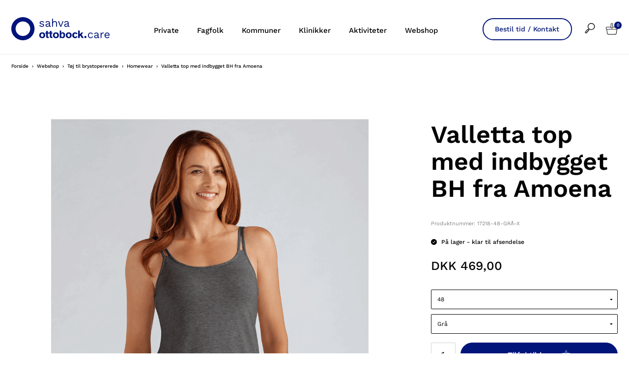

--- FILE ---
content_type: text/html; charset=utf-8
request_url: https://www.sahva.dk/webshop/toej-til-brystopererede/homewear/c-108/p-29691/
body_size: 50976
content:


<!doctype html>
<html lang="da">
<head>

	<script id="CookieConsent" src="https://policy.app.cookieinformation.com/uc.js"
			data-culture="DA" type="text/javascript"></script>
	<script>
		var dataLayer = [{}];
	</script>
		<!-- Google Tag Manager -->
		<script>
			(function (w, d, s, l, i) {
				w[l] = w[l] || []; w[l].push({
					'gtm.start':
						new Date().getTime(), event: 'gtm.js'
				}); var f = d.getElementsByTagName(s)[0],
					j = d.createElement(s), dl = l != 'dataLayer' ? '&l=' + l : ''; j.async = true; j.src =
						'https://www.googletagmanager.com/gtm.js?id=' + i + dl; f.parentNode.insertBefore(j, f);
			})(window, document, 'script', 'dataLayer', 'GTM-M98J2GL');</script>
		<!-- End Google Tag Manager -->

	<meta charset="utf-8" />
	<meta name="pageid" content="1234">

	<title>4407 Valletta Top</title>



<link rel="canonical" href="/webshop/toej-til-brystopererede/homewear//c-108/p-29691/" />


	<meta http-equiv="X-UA-Compatible" content="IE=Edge" />
	<meta name="viewport" content="width=device-width,initial-scale=1" />
		<meta name="google-site-verification" content="uj6DJq6zhqPIwhIF1HSyqylxRR0L_Fj0HRnJ925Cvik" />

	<!--Google fonts preload-->
	<link rel="preconnect" href="https://fonts.googleapis.com">
	<link rel="preconnect" href="https://fonts.gstatic.com" crossorigin>


	<style>@charset "UTF-8";meta.foundation-version{font-family:"/5.5.2/";}meta.foundation-mq-small{font-family:"/only screen/";width:0;}meta.foundation-mq-small-only{font-family:"/only screen and (max-width: 33.33333em)/";width:0;}meta.foundation-mq-medium{font-family:"/only screen and (min-width:33.41667em)/";width:33.41667em;}meta.foundation-mq-medium-only{font-family:"/only screen and (min-width:33.41667em) and (max-width:53.75em)/";width:33.41667em;}meta.foundation-mq-large{font-family:"/only screen and (min-width:53.83333em)/";width:53.83333em;}meta.foundation-mq-large-only{font-family:"/only screen and (min-width:53.83333em) and (max-width:65.83333em)/";width:53.83333em;}meta.foundation-mq-xlarge{font-family:"/only screen and (min-width:65.91667em)/";width:65.91667em;}meta.foundation-mq-xlarge-only{font-family:"/only screen and (min-width:65.91667em) and (max-width:160em)/";width:65.91667em;}meta.foundation-mq-xxlarge{font-family:"/only screen and (min-width:160.08333em)/";width:160.08333em;}meta.foundation-data-attribute-namespace{font-family:false;}html,body{height:100%;}html{box-sizing:border-box;}*,*:before,*:after{-webkit-box-sizing:inherit;-moz-box-sizing:inherit;box-sizing:inherit;}html,body{font-size:14px;}body{background:#fff;color:#000;cursor:auto;font-family:"Work Sans",Helvetica,Helvetica Neue,Arial,sans-serif;font-style:normal;font-weight:normal;line-height:1.6em;margin:0;padding:0;position:relative;}a:hover{cursor:pointer;}img{max-width:100%;height:auto;}img{-ms-interpolation-mode:bicubic;}#map_canvas img,#map_canvas embed,#map_canvas object,.map_canvas img,.map_canvas embed,.map_canvas object,.mqa-display img,.mqa-display embed,.mqa-display object{max-width:none !important;}.left{float:left !important;}.right{float:right !important;}.clearfix:before,.clearfix:after{content:" ";display:table;}.clearfix:after{clear:both;}.hide{display:none;}.invisible{visibility:hidden;}.antialiased{-webkit-font-smoothing:antialiased;-moz-osx-font-smoothing:grayscale;}img{display:inline-block;vertical-align:middle;}textarea{height:auto;min-height:50px;}select{width:100%;}.row{margin:0 auto;max-width:103.33333rem;width:100%;}.row:before,.row:after{content:" ";display:table;}.row:after{clear:both;}.row.collapse>.column,.row.collapse>.columns{padding-left:0;padding-right:0;}.row.collapse .row{margin-left:0;margin-right:0;}.row .row{margin:0 -1.66667rem;max-width:none;width:auto;}.row .row:before,.row .row:after{content:" ";display:table;}.row .row:after{clear:both;}.row .row.collapse{margin:0;max-width:none;width:auto;}.row .row.collapse:before,.row .row.collapse:after{content:" ";display:table;}.row .row.collapse:after{clear:both;}.column,.columns{padding-left:1.66667rem;padding-right:1.66667rem;width:100%;float:left;}.column+.column:last-child,.columns+.column:last-child,.column+.columns:last-child,.columns+.columns:last-child{float:right;}.column+.column.end,.columns+.column.end,.column+.columns.end,.columns+.columns.end{float:left;}@media only screen{.small-push-0{position:relative;left:0;right:auto;}.small-pull-0{position:relative;right:0;left:auto;}.small-push-1{position:relative;left:8.33333%;right:auto;}.small-pull-1{position:relative;right:8.33333%;left:auto;}.small-push-2{position:relative;left:16.66667%;right:auto;}.small-pull-2{position:relative;right:16.66667%;left:auto;}.small-push-3{position:relative;left:25%;right:auto;}.small-pull-3{position:relative;right:25%;left:auto;}.small-push-4{position:relative;left:33.33333%;right:auto;}.small-pull-4{position:relative;right:33.33333%;left:auto;}.small-push-5{position:relative;left:41.66667%;right:auto;}.small-pull-5{position:relative;right:41.66667%;left:auto;}.small-push-6{position:relative;left:50%;right:auto;}.small-pull-6{position:relative;right:50%;left:auto;}.small-push-7{position:relative;left:58.33333%;right:auto;}.small-pull-7{position:relative;right:58.33333%;left:auto;}.small-push-8{position:relative;left:66.66667%;right:auto;}.small-pull-8{position:relative;right:66.66667%;left:auto;}.small-push-9{position:relative;left:75%;right:auto;}.small-pull-9{position:relative;right:75%;left:auto;}.small-push-10{position:relative;left:83.33333%;right:auto;}.small-pull-10{position:relative;right:83.33333%;left:auto;}.small-push-11{position:relative;left:91.66667%;right:auto;}.small-pull-11{position:relative;right:91.66667%;left:auto;}.column,.columns{position:relative;padding-left:1.66667rem;padding-right:1.66667rem;float:left;}.small-1{width:8.33333%;}.small-2{width:16.66667%;}.small-3{width:25%;}.small-4{width:33.33333%;}.small-5{width:41.66667%;}.small-6{width:50%;}.small-7{width:58.33333%;}.small-8{width:66.66667%;}.small-9{width:75%;}.small-10{width:83.33333%;}.small-11{width:91.66667%;}.small-12{width:100%;}.small-offset-0{margin-left:0 !important;}.small-offset-1{margin-left:8.33333% !important;}.small-offset-2{margin-left:16.66667% !important;}.small-offset-3{margin-left:25% !important;}.small-offset-4{margin-left:33.33333% !important;}.small-offset-5{margin-left:41.66667% !important;}.small-offset-6{margin-left:50% !important;}.small-offset-7{margin-left:58.33333% !important;}.small-offset-8{margin-left:66.66667% !important;}.small-offset-9{margin-left:75% !important;}.small-offset-10{margin-left:83.33333% !important;}.small-offset-11{margin-left:91.66667% !important;}.small-reset-order{float:left;left:auto;margin-left:0;margin-right:0;right:auto;}.column.small-centered,.columns.small-centered{margin-left:auto;margin-right:auto;float:none;}.column.small-uncentered,.columns.small-uncentered{float:left;margin-left:0;margin-right:0;}.column.small-centered:last-child,.columns.small-centered:last-child{float:none;}.column.small-uncentered:last-child,.columns.small-uncentered:last-child{float:left;}.column.small-uncentered.opposite,.columns.small-uncentered.opposite{float:right;}.row.small-collapse>.column,.row.small-collapse>.columns{padding-left:0;padding-right:0;}.row.small-collapse .row{margin-left:0;margin-right:0;}.row.small-uncollapse>.column,.row.small-uncollapse>.columns{padding-left:1.66667rem;padding-right:1.66667rem;float:left;}}@media only screen and (min-width:33.41667em){.medium-push-0{position:relative;left:0;right:auto;}.medium-pull-0{position:relative;right:0;left:auto;}.medium-push-1{position:relative;left:8.33333%;right:auto;}.medium-pull-1{position:relative;right:8.33333%;left:auto;}.medium-push-2{position:relative;left:16.66667%;right:auto;}.medium-pull-2{position:relative;right:16.66667%;left:auto;}.medium-push-3{position:relative;left:25%;right:auto;}.medium-pull-3{position:relative;right:25%;left:auto;}.medium-push-4{position:relative;left:33.33333%;right:auto;}.medium-pull-4{position:relative;right:33.33333%;left:auto;}.medium-push-5{position:relative;left:41.66667%;right:auto;}.medium-pull-5{position:relative;right:41.66667%;left:auto;}.medium-push-6{position:relative;left:50%;right:auto;}.medium-pull-6{position:relative;right:50%;left:auto;}.medium-push-7{position:relative;left:58.33333%;right:auto;}.medium-pull-7{position:relative;right:58.33333%;left:auto;}.medium-push-8{position:relative;left:66.66667%;right:auto;}.medium-pull-8{position:relative;right:66.66667%;left:auto;}.medium-push-9{position:relative;left:75%;right:auto;}.medium-pull-9{position:relative;right:75%;left:auto;}.medium-push-10{position:relative;left:83.33333%;right:auto;}.medium-pull-10{position:relative;right:83.33333%;left:auto;}.medium-push-11{position:relative;left:91.66667%;right:auto;}.medium-pull-11{position:relative;right:91.66667%;left:auto;}.column,.columns{position:relative;padding-left:1.66667rem;padding-right:1.66667rem;float:left;}.medium-1{width:8.33333%;}.medium-2{width:16.66667%;}.medium-3{width:25%;}.medium-4{width:33.33333%;}.medium-5{width:41.66667%;}.medium-6{width:50%;}.medium-7{width:58.33333%;}.medium-8{width:66.66667%;}.medium-9{width:75%;}.medium-10{width:83.33333%;}.medium-11{width:91.66667%;}.medium-12{width:100%;}.medium-offset-0{margin-left:0 !important;}.medium-offset-1{margin-left:8.33333% !important;}.medium-offset-2{margin-left:16.66667% !important;}.medium-offset-3{margin-left:25% !important;}.medium-offset-4{margin-left:33.33333% !important;}.medium-offset-5{margin-left:41.66667% !important;}.medium-offset-6{margin-left:50% !important;}.medium-offset-7{margin-left:58.33333% !important;}.medium-offset-8{margin-left:66.66667% !important;}.medium-offset-9{margin-left:75% !important;}.medium-offset-10{margin-left:83.33333% !important;}.medium-offset-11{margin-left:91.66667% !important;}.medium-reset-order{float:left;left:auto;margin-left:0;margin-right:0;right:auto;}.column.medium-centered,.columns.medium-centered{margin-left:auto;margin-right:auto;float:none;}.column.medium-uncentered,.columns.medium-uncentered{float:left;margin-left:0;margin-right:0;}.column.medium-centered:last-child,.columns.medium-centered:last-child{float:none;}.column.medium-uncentered:last-child,.columns.medium-uncentered:last-child{float:left;}.column.medium-uncentered.opposite,.columns.medium-uncentered.opposite{float:right;}.row.medium-collapse>.column,.row.medium-collapse>.columns{padding-left:0;padding-right:0;}.row.medium-collapse .row{margin-left:0;margin-right:0;}.row.medium-uncollapse>.column,.row.medium-uncollapse>.columns{padding-left:1.66667rem;padding-right:1.66667rem;float:left;}.push-0{position:relative;left:0;right:auto;}.pull-0{position:relative;right:0;left:auto;}.push-1{position:relative;left:8.33333%;right:auto;}.pull-1{position:relative;right:8.33333%;left:auto;}.push-2{position:relative;left:16.66667%;right:auto;}.pull-2{position:relative;right:16.66667%;left:auto;}.push-3{position:relative;left:25%;right:auto;}.pull-3{position:relative;right:25%;left:auto;}.push-4{position:relative;left:33.33333%;right:auto;}.pull-4{position:relative;right:33.33333%;left:auto;}.push-5{position:relative;left:41.66667%;right:auto;}.pull-5{position:relative;right:41.66667%;left:auto;}.push-6{position:relative;left:50%;right:auto;}.pull-6{position:relative;right:50%;left:auto;}.push-7{position:relative;left:58.33333%;right:auto;}.pull-7{position:relative;right:58.33333%;left:auto;}.push-8{position:relative;left:66.66667%;right:auto;}.pull-8{position:relative;right:66.66667%;left:auto;}.push-9{position:relative;left:75%;right:auto;}.pull-9{position:relative;right:75%;left:auto;}.push-10{position:relative;left:83.33333%;right:auto;}.pull-10{position:relative;right:83.33333%;left:auto;}.push-11{position:relative;left:91.66667%;right:auto;}.pull-11{position:relative;right:91.66667%;left:auto;}}@media only screen and (min-width:53.83333em){.large-push-0{position:relative;left:0;right:auto;}.large-pull-0{position:relative;right:0;left:auto;}.large-push-1{position:relative;left:8.33333%;right:auto;}.large-pull-1{position:relative;right:8.33333%;left:auto;}.large-push-2{position:relative;left:16.66667%;right:auto;}.large-pull-2{position:relative;right:16.66667%;left:auto;}.large-push-3{position:relative;left:25%;right:auto;}.large-pull-3{position:relative;right:25%;left:auto;}.large-push-4{position:relative;left:33.33333%;right:auto;}.large-pull-4{position:relative;right:33.33333%;left:auto;}.large-push-5{position:relative;left:41.66667%;right:auto;}.large-pull-5{position:relative;right:41.66667%;left:auto;}.large-push-6{position:relative;left:50%;right:auto;}.large-pull-6{position:relative;right:50%;left:auto;}.large-push-7{position:relative;left:58.33333%;right:auto;}.large-pull-7{position:relative;right:58.33333%;left:auto;}.large-push-8{position:relative;left:66.66667%;right:auto;}.large-pull-8{position:relative;right:66.66667%;left:auto;}.large-push-9{position:relative;left:75%;right:auto;}.large-pull-9{position:relative;right:75%;left:auto;}.large-push-10{position:relative;left:83.33333%;right:auto;}.large-pull-10{position:relative;right:83.33333%;left:auto;}.large-push-11{position:relative;left:91.66667%;right:auto;}.large-pull-11{position:relative;right:91.66667%;left:auto;}.column,.columns{position:relative;padding-left:1.66667rem;padding-right:1.66667rem;float:left;}.large-1{width:8.33333%;}.large-2{width:16.66667%;}.large-3{width:25%;}.large-4{width:33.33333%;}.large-5{width:41.66667%;}.large-6{width:50%;}.large-7{width:58.33333%;}.large-8{width:66.66667%;}.large-9{width:75%;}.large-10{width:83.33333%;}.large-11{width:91.66667%;}.large-12{width:100%;}.large-offset-0{margin-left:0 !important;}.large-offset-1{margin-left:8.33333% !important;}.large-offset-2{margin-left:16.66667% !important;}.large-offset-3{margin-left:25% !important;}.large-offset-4{margin-left:33.33333% !important;}.large-offset-5{margin-left:41.66667% !important;}.large-offset-6{margin-left:50% !important;}.large-offset-7{margin-left:58.33333% !important;}.large-offset-8{margin-left:66.66667% !important;}.large-offset-9{margin-left:75% !important;}.large-offset-10{margin-left:83.33333% !important;}.large-offset-11{margin-left:91.66667% !important;}.large-reset-order{float:left;left:auto;margin-left:0;margin-right:0;right:auto;}.column.large-centered,.columns.large-centered{margin-left:auto;margin-right:auto;float:none;}.column.large-uncentered,.columns.large-uncentered{float:left;margin-left:0;margin-right:0;}.column.large-centered:last-child,.columns.large-centered:last-child{float:none;}.column.large-uncentered:last-child,.columns.large-uncentered:last-child{float:left;}.column.large-uncentered.opposite,.columns.large-uncentered.opposite{float:right;}.row.large-collapse>.column,.row.large-collapse>.columns{padding-left:0;padding-right:0;}.row.large-collapse .row{margin-left:0;margin-right:0;}.row.large-uncollapse>.column,.row.large-uncollapse>.columns{padding-left:1.66667rem;padding-right:1.66667rem;float:left;}.push-0{position:relative;left:0;right:auto;}.pull-0{position:relative;right:0;left:auto;}.push-1{position:relative;left:8.33333%;right:auto;}.pull-1{position:relative;right:8.33333%;left:auto;}.push-2{position:relative;left:16.66667%;right:auto;}.pull-2{position:relative;right:16.66667%;left:auto;}.push-3{position:relative;left:25%;right:auto;}.pull-3{position:relative;right:25%;left:auto;}.push-4{position:relative;left:33.33333%;right:auto;}.pull-4{position:relative;right:33.33333%;left:auto;}.push-5{position:relative;left:41.66667%;right:auto;}.pull-5{position:relative;right:41.66667%;left:auto;}.push-6{position:relative;left:50%;right:auto;}.pull-6{position:relative;right:50%;left:auto;}.push-7{position:relative;left:58.33333%;right:auto;}.pull-7{position:relative;right:58.33333%;left:auto;}.push-8{position:relative;left:66.66667%;right:auto;}.pull-8{position:relative;right:66.66667%;left:auto;}.push-9{position:relative;left:75%;right:auto;}.pull-9{position:relative;right:75%;left:auto;}.push-10{position:relative;left:83.33333%;right:auto;}.pull-10{position:relative;right:83.33333%;left:auto;}.push-11{position:relative;left:91.66667%;right:auto;}.pull-11{position:relative;right:91.66667%;left:auto;}}@media only screen and (min-width:65.91667em){.xlarge-push-0{position:relative;left:0;right:auto;}.xlarge-pull-0{position:relative;right:0;left:auto;}.xlarge-push-1{position:relative;left:8.33333%;right:auto;}.xlarge-pull-1{position:relative;right:8.33333%;left:auto;}.xlarge-push-2{position:relative;left:16.66667%;right:auto;}.xlarge-pull-2{position:relative;right:16.66667%;left:auto;}.xlarge-push-3{position:relative;left:25%;right:auto;}.xlarge-pull-3{position:relative;right:25%;left:auto;}.xlarge-push-4{position:relative;left:33.33333%;right:auto;}.xlarge-pull-4{position:relative;right:33.33333%;left:auto;}.xlarge-push-5{position:relative;left:41.66667%;right:auto;}.xlarge-pull-5{position:relative;right:41.66667%;left:auto;}.xlarge-push-6{position:relative;left:50%;right:auto;}.xlarge-pull-6{position:relative;right:50%;left:auto;}.xlarge-push-7{position:relative;left:58.33333%;right:auto;}.xlarge-pull-7{position:relative;right:58.33333%;left:auto;}.xlarge-push-8{position:relative;left:66.66667%;right:auto;}.xlarge-pull-8{position:relative;right:66.66667%;left:auto;}.xlarge-push-9{position:relative;left:75%;right:auto;}.xlarge-pull-9{position:relative;right:75%;left:auto;}.xlarge-push-10{position:relative;left:83.33333%;right:auto;}.xlarge-pull-10{position:relative;right:83.33333%;left:auto;}.xlarge-push-11{position:relative;left:91.66667%;right:auto;}.xlarge-pull-11{position:relative;right:91.66667%;left:auto;}.column,.columns{position:relative;padding-left:1.66667rem;padding-right:1.66667rem;float:left;}.xlarge-1{width:8.33333%;}.xlarge-2{width:16.66667%;}.xlarge-3{width:25%;}.xlarge-4{width:33.33333%;}.xlarge-5{width:41.66667%;}.xlarge-6{width:50%;}.xlarge-7{width:58.33333%;}.xlarge-8{width:66.66667%;}.xlarge-9{width:75%;}.xlarge-10{width:83.33333%;}.xlarge-11{width:91.66667%;}.xlarge-12{width:100%;}.xlarge-offset-0{margin-left:0 !important;}.xlarge-offset-1{margin-left:8.33333% !important;}.xlarge-offset-2{margin-left:16.66667% !important;}.xlarge-offset-3{margin-left:25% !important;}.xlarge-offset-4{margin-left:33.33333% !important;}.xlarge-offset-5{margin-left:41.66667% !important;}.xlarge-offset-6{margin-left:50% !important;}.xlarge-offset-7{margin-left:58.33333% !important;}.xlarge-offset-8{margin-left:66.66667% !important;}.xlarge-offset-9{margin-left:75% !important;}.xlarge-offset-10{margin-left:83.33333% !important;}.xlarge-offset-11{margin-left:91.66667% !important;}.xlarge-reset-order{float:left;left:auto;margin-left:0;margin-right:0;right:auto;}.column.xlarge-centered,.columns.xlarge-centered{margin-left:auto;margin-right:auto;float:none;}.column.xlarge-uncentered,.columns.xlarge-uncentered{float:left;margin-left:0;margin-right:0;}.column.xlarge-centered:last-child,.columns.xlarge-centered:last-child{float:none;}.column.xlarge-uncentered:last-child,.columns.xlarge-uncentered:last-child{float:left;}.column.xlarge-uncentered.opposite,.columns.xlarge-uncentered.opposite{float:right;}.row.xlarge-collapse>.column,.row.xlarge-collapse>.columns{padding-left:0;padding-right:0;}.row.xlarge-collapse .row{margin-left:0;margin-right:0;}.row.xlarge-uncollapse>.column,.row.xlarge-uncollapse>.columns{padding-left:1.66667rem;padding-right:1.66667rem;float:left;}}.accordion{margin-bottom:0;}.accordion:before,.accordion:after{content:" ";display:table;}.accordion:after{clear:both;}.accordion .accordion-navigation,.accordion dd{display:block;margin-bottom:0 !important;}.accordion .accordion-navigation.active>a,.accordion dd.active>a{background:transparent;}.accordion .accordion-navigation>a,.accordion dd>a{background:transparent;color:#222;display:block;font-family:"Work Sans",Helvetica,Helvetica Neue,Arial,sans-serif;font-size:1.33333rem;padding:1.33333rem;}.accordion .accordion-navigation>a:hover,.accordion dd>a:hover{background:transparent;}.accordion .accordion-navigation>.content,.accordion dd>.content{display:none;padding:1.66667rem;}.accordion .accordion-navigation>.content.active,.accordion dd>.content.active{background:#fff;display:block;}button,.button{-webkit-appearance:none;-moz-appearance:none;border-radius:0;border-style:solid;border-width:1px;cursor:pointer;font-family:"Work Sans",Helvetica,Helvetica Neue,Arial,sans-serif;font-weight:normal;line-height:normal;margin:0 0 0;position:relative;text-align:center;text-decoration:none;display:inline-block;padding:.84167rem 1.68333rem .925rem 1.68333rem;font-size:.83333rem;background-color:#fff;border-color:#eaeaea;color:#000;transition:background-color 300ms ease-out;}button:hover,button:focus,.button:hover,.button:focus{background-color:#f2f2f2;}button:hover,button:focus,.button:hover,.button:focus{color:#000;}button.secondary,.button.secondary{background-color:#000;border-color:#000;color:#fff;}button.secondary:hover,button.secondary:focus,.button.secondary:hover,.button.secondary:focus{background-color:#000;}button.secondary:hover,button.secondary:focus,.button.secondary:hover,.button.secondary:focus{color:#fff;}button.success,.button.success{background-color:#00a200;border-color:#009a00;color:#fff;}button.success:hover,button.success:focus,.button.success:hover,.button.success:focus{background-color:#009a00;}button.success:hover,button.success:focus,.button.success:hover,.button.success:focus{color:#fff;}button.alert,.button.alert{background-color:#f04124;border-color:#ef3617;color:#fff;}button.alert:hover,button.alert:focus,.button.alert:hover,.button.alert:focus{background-color:#ef3617;}button.alert:hover,button.alert:focus,.button.alert:hover,.button.alert:focus{color:#fff;}button.warning,.button.warning{background-color:#f08a24;border-color:#ef8317;color:#fff;}button.warning:hover,button.warning:focus,.button.warning:hover,.button.warning:focus{background-color:#ef8317;}button.warning:hover,button.warning:focus,.button.warning:hover,.button.warning:focus{color:#fff;}button.info,.button.info{background-color:#828385;border-color:#7b7c7e;color:#fff;}button.info:hover,button.info:focus,.button.info:hover,.button.info:focus{background-color:#7b7c7e;}button.info:hover,button.info:focus,.button.info:hover,.button.info:focus{color:#fff;}button.xlarge,.button.xlarge{padding:1.04167rem 2.08333rem 1.125rem 2.08333rem;font-size:1rem;}button.large,.button.large{padding:.85rem 1.7rem .93333rem 1.7rem;font-size:.95833rem;}button.small,.button.small{padding:.58333rem 1.16667rem .66667rem 1.16667rem;font-size:.75rem;}button.tiny,.button.tiny{padding:.54167rem 1.08333rem .625rem 1.08333rem;font-size:.66667rem;}button.expand,.button.expand{padding-left:0;padding-right:0;width:100%;}button.left-align,.button.left-align{text-align:left;text-indent:1rem;}button.right-align,.button.right-align{text-align:right;padding-right:1rem;}button.radius,.button.radius{border-radius:2px;}button.round,.button.round{border-radius:1000px;}button.disabled,button[disabled],.button.disabled,.button[disabled]{background-color:#fff;border-color:#eaeaea;color:#000;box-shadow:none;cursor:default;opacity:.7;}button.disabled:hover,button.disabled:focus,button[disabled]:hover,button[disabled]:focus,.button.disabled:hover,.button.disabled:focus,.button[disabled]:hover,.button[disabled]:focus{background-color:#f2f2f2;}button.disabled:hover,button.disabled:focus,button[disabled]:hover,button[disabled]:focus,.button.disabled:hover,.button.disabled:focus,.button[disabled]:hover,.button[disabled]:focus{color:#000;}button.disabled:hover,button.disabled:focus,button[disabled]:hover,button[disabled]:focus,.button.disabled:hover,.button.disabled:focus,.button[disabled]:hover,.button[disabled]:focus{background-color:#fff;-webkit-box-shadow:none;-moz-box-shadow:none;box-shadow:none;transform:none;border:1px solid #eaeaea;}button.disabled.secondary,button[disabled].secondary,.button.disabled.secondary,.button[disabled].secondary{background-color:#000;border-color:#000;color:#fff;box-shadow:none;cursor:default;opacity:.7;}button.disabled.secondary:hover,button.disabled.secondary:focus,button[disabled].secondary:hover,button[disabled].secondary:focus,.button.disabled.secondary:hover,.button.disabled.secondary:focus,.button[disabled].secondary:hover,.button[disabled].secondary:focus{background-color:#000;}button.disabled.secondary:hover,button.disabled.secondary:focus,button[disabled].secondary:hover,button[disabled].secondary:focus,.button.disabled.secondary:hover,.button.disabled.secondary:focus,.button[disabled].secondary:hover,.button[disabled].secondary:focus{color:#fff;}button.disabled.secondary:hover,button.disabled.secondary:focus,button[disabled].secondary:hover,button[disabled].secondary:focus,.button.disabled.secondary:hover,.button.disabled.secondary:focus,.button[disabled].secondary:hover,.button[disabled].secondary:focus{background-color:#000;-webkit-box-shadow:none;-moz-box-shadow:none;box-shadow:none;transform:none;border:1px solid #eaeaea;}button.disabled.success,button[disabled].success,.button.disabled.success,.button[disabled].success{background-color:#00a200;border-color:#009a00;color:#fff;box-shadow:none;cursor:default;opacity:.7;}button.disabled.success:hover,button.disabled.success:focus,button[disabled].success:hover,button[disabled].success:focus,.button.disabled.success:hover,.button.disabled.success:focus,.button[disabled].success:hover,.button[disabled].success:focus{background-color:#009a00;}button.disabled.success:hover,button.disabled.success:focus,button[disabled].success:hover,button[disabled].success:focus,.button.disabled.success:hover,.button.disabled.success:focus,.button[disabled].success:hover,.button[disabled].success:focus{color:#fff;}button.disabled.success:hover,button.disabled.success:focus,button[disabled].success:hover,button[disabled].success:focus,.button.disabled.success:hover,.button.disabled.success:focus,.button[disabled].success:hover,.button[disabled].success:focus{background-color:#00a200;-webkit-box-shadow:none;-moz-box-shadow:none;box-shadow:none;transform:none;border:1px solid #eaeaea;}button.disabled.alert,button[disabled].alert,.button.disabled.alert,.button[disabled].alert{background-color:#f04124;border-color:#ef3617;color:#fff;box-shadow:none;cursor:default;opacity:.7;}button.disabled.alert:hover,button.disabled.alert:focus,button[disabled].alert:hover,button[disabled].alert:focus,.button.disabled.alert:hover,.button.disabled.alert:focus,.button[disabled].alert:hover,.button[disabled].alert:focus{background-color:#ef3617;}button.disabled.alert:hover,button.disabled.alert:focus,button[disabled].alert:hover,button[disabled].alert:focus,.button.disabled.alert:hover,.button.disabled.alert:focus,.button[disabled].alert:hover,.button[disabled].alert:focus{color:#fff;}button.disabled.alert:hover,button.disabled.alert:focus,button[disabled].alert:hover,button[disabled].alert:focus,.button.disabled.alert:hover,.button.disabled.alert:focus,.button[disabled].alert:hover,.button[disabled].alert:focus{background-color:#f04124;-webkit-box-shadow:none;-moz-box-shadow:none;box-shadow:none;transform:none;border:1px solid #eaeaea;}button.disabled.warning,button[disabled].warning,.button.disabled.warning,.button[disabled].warning{background-color:#f08a24;border-color:#ef8317;color:#fff;box-shadow:none;cursor:default;opacity:.7;}button.disabled.warning:hover,button.disabled.warning:focus,button[disabled].warning:hover,button[disabled].warning:focus,.button.disabled.warning:hover,.button.disabled.warning:focus,.button[disabled].warning:hover,.button[disabled].warning:focus{background-color:#ef8317;}button.disabled.warning:hover,button.disabled.warning:focus,button[disabled].warning:hover,button[disabled].warning:focus,.button.disabled.warning:hover,.button.disabled.warning:focus,.button[disabled].warning:hover,.button[disabled].warning:focus{color:#fff;}button.disabled.warning:hover,button.disabled.warning:focus,button[disabled].warning:hover,button[disabled].warning:focus,.button.disabled.warning:hover,.button.disabled.warning:focus,.button[disabled].warning:hover,.button[disabled].warning:focus{background-color:#f08a24;-webkit-box-shadow:none;-moz-box-shadow:none;box-shadow:none;transform:none;border:1px solid #eaeaea;}button.disabled.info,button[disabled].info,.button.disabled.info,.button[disabled].info{background-color:#828385;border-color:#7b7c7e;color:#fff;box-shadow:none;cursor:default;opacity:.7;}button.disabled.info:hover,button.disabled.info:focus,button[disabled].info:hover,button[disabled].info:focus,.button.disabled.info:hover,.button.disabled.info:focus,.button[disabled].info:hover,.button[disabled].info:focus{background-color:#7b7c7e;}button.disabled.info:hover,button.disabled.info:focus,button[disabled].info:hover,button[disabled].info:focus,.button.disabled.info:hover,.button.disabled.info:focus,.button[disabled].info:hover,.button[disabled].info:focus{color:#fff;}button.disabled.info:hover,button.disabled.info:focus,button[disabled].info:hover,button[disabled].info:focus,.button.disabled.info:hover,.button.disabled.info:focus,.button[disabled].info:hover,.button[disabled].info:focus{background-color:#828385;-webkit-box-shadow:none;-moz-box-shadow:none;box-shadow:none;transform:none;border:1px solid #eaeaea;}button::-moz-focus-inner{border:0;padding:0;}@media only screen and (min-width:33.41667em){button,.button{display:inline-block;}}.f-dropdown{display:none;left:-9999px;list-style:none;margin-left:0;position:absolute;background:#fff;border:solid 1px #ccc;font-size:1.16667rem;height:auto;max-height:none;width:100%;z-index:89;margin-top:2px;max-width:200px;}.f-dropdown.open{display:block;}.f-dropdown>*:first-child{margin-top:0;}.f-dropdown>*:last-child{margin-bottom:0;}.f-dropdown:before{border:inset 6px;content:"";display:block;height:0;width:0;border-color:transparent transparent #fff transparent;border-bottom-style:solid;position:absolute;top:-12px;left:10px;z-index:89;}.f-dropdown:after{border:inset 7px;content:"";display:block;height:0;width:0;border-color:transparent transparent #ccc transparent;border-bottom-style:solid;position:absolute;top:-14px;left:9px;z-index:88;}.f-dropdown.right:before{left:auto;right:10px;}.f-dropdown.right:after{left:auto;right:9px;}.f-dropdown.drop-right{display:none;left:-9999px;list-style:none;margin-left:0;position:absolute;background:#fff;border:solid 1px #ccc;font-size:1.16667rem;height:auto;max-height:none;width:100%;z-index:89;margin-top:0;margin-left:2px;max-width:200px;}.f-dropdown.drop-right.open{display:block;}.f-dropdown.drop-right>*:first-child{margin-top:0;}.f-dropdown.drop-right>*:last-child{margin-bottom:0;}.f-dropdown.drop-right:before{border:inset 6px;content:"";display:block;height:0;width:0;border-color:transparent #fff transparent transparent;border-right-style:solid;position:absolute;top:10px;left:-12px;z-index:89;}.f-dropdown.drop-right:after{border:inset 7px;content:"";display:block;height:0;width:0;border-color:transparent #ccc transparent transparent;border-right-style:solid;position:absolute;top:9px;left:-14px;z-index:88;}.f-dropdown.drop-left{display:none;left:-9999px;list-style:none;margin-left:0;position:absolute;background:#fff;border:solid 1px #ccc;font-size:1.16667rem;height:auto;max-height:none;width:100%;z-index:89;margin-top:0;margin-left:-2px;max-width:200px;}.f-dropdown.drop-left.open{display:block;}.f-dropdown.drop-left>*:first-child{margin-top:0;}.f-dropdown.drop-left>*:last-child{margin-bottom:0;}.f-dropdown.drop-left:before{border:inset 6px;content:"";display:block;height:0;width:0;border-color:transparent transparent transparent #fff;border-left-style:solid;position:absolute;top:10px;right:-12px;left:auto;z-index:89;}.f-dropdown.drop-left:after{border:inset 7px;content:"";display:block;height:0;width:0;border-color:transparent transparent transparent #ccc;border-left-style:solid;position:absolute;top:9px;right:-14px;left:auto;z-index:88;}.f-dropdown.drop-top{display:none;left:-9999px;list-style:none;margin-left:0;position:absolute;background:#fff;border:solid 1px #ccc;font-size:1.16667rem;height:auto;max-height:none;width:100%;z-index:89;margin-left:0;margin-top:-2px;max-width:200px;}.f-dropdown.drop-top.open{display:block;}.f-dropdown.drop-top>*:first-child{margin-top:0;}.f-dropdown.drop-top>*:last-child{margin-bottom:0;}.f-dropdown.drop-top:before{border:inset 6px;content:"";display:block;height:0;width:0;border-color:#fff transparent transparent transparent;border-top-style:solid;bottom:-12px;position:absolute;top:auto;left:10px;right:auto;z-index:89;}.f-dropdown.drop-top:after{border:inset 7px;content:"";display:block;height:0;width:0;border-color:#ccc transparent transparent transparent;border-top-style:solid;bottom:-14px;position:absolute;top:auto;left:9px;right:auto;z-index:88;}.f-dropdown li{cursor:pointer;font-size:1.16667rem;line-height:1.5rem;margin:0;}.f-dropdown li:hover,.f-dropdown li:focus{background:#eee;}.f-dropdown li.radius{border-radius:2px;}.f-dropdown li a{display:block;padding:.5rem;color:#555;}.f-dropdown.content{display:none;left:-9999px;list-style:none;margin-left:0;position:absolute;background:#fff;border:solid 1px #ccc;font-size:1.16667rem;height:auto;max-height:none;padding:1.66667rem;width:100%;z-index:89;max-width:200px;}.f-dropdown.content.open{display:block;}.f-dropdown.content>*:first-child{margin-top:0;}.f-dropdown.content>*:last-child{margin-bottom:0;}.f-dropdown.tiny{max-width:200px;}.f-dropdown.small{max-width:300px;}.f-dropdown.medium{max-width:500px;}.f-dropdown.large{max-width:800px;}.f-dropdown.mega{width:100% !important;max-width:100% !important;}.f-dropdown.mega.open{left:0 !important;}.dropdown.button,button.dropdown{position:relative;padding-right:4.75rem;}.dropdown.button::after,button.dropdown::after{border-color:#fff transparent transparent transparent;border-style:solid;content:"";display:block;height:0;position:absolute;top:50%;width:0;}.dropdown.button::after,button.dropdown::after{border-width:.5rem;right:1.875rem;margin-top:-.20833rem;}.dropdown.button::after,button.dropdown::after{border-color:#fff transparent transparent transparent;}.dropdown.button.tiny,button.dropdown.tiny{padding-right:3.5rem;}.dropdown.button.tiny:after,button.dropdown.tiny:after{border-width:.5rem;right:1.5rem;margin-top:-.16667rem;}.dropdown.button.tiny::after,button.dropdown.tiny::after{border-color:#fff transparent transparent transparent;}.dropdown.button.small,button.dropdown.small{padding-right:4.08333rem;}.dropdown.button.small::after,button.dropdown.small::after{border-width:.58333rem;right:1.75rem;margin-top:-.20833rem;}.dropdown.button.small::after,button.dropdown.small::after{border-color:#fff transparent transparent transparent;}.dropdown.button.large,button.dropdown.large{padding-right:4.83333rem;}.dropdown.button.large::after,button.dropdown.large::after{border-width:.41667rem;right:2.29167rem;margin-top:-.20833rem;}.dropdown.button.large::after,button.dropdown.large::after{border-color:#fff transparent transparent transparent;}.dropdown.button.secondary:after,button.dropdown.secondary:after{border-color:#333 transparent transparent transparent;}.flex-video{height:0;margin-bottom:1.33333rem;overflow:hidden;padding-bottom:67.5%;padding-top:2.08333rem;position:relative;}.flex-video.widescreen{padding-bottom:56.34%;}.flex-video.vimeo{padding-top:0;}.flex-video iframe,.flex-video object,.flex-video embed,.flex-video video{height:100%;position:absolute;top:0;width:100%;left:0;}.reveal-modal-bg{background:#000;background:rgba(0,0,0,.45);bottom:0;display:none;left:0;position:fixed;right:0;top:0;z-index:1004;left:0;}.reveal-modal{border-radius:2px;display:none;position:absolute;top:0;visibility:hidden;width:100%;z-index:1005;left:0;background-color:#fff;padding:1.25rem;border:solid 1px #666;box-shadow:0 0 10px rgba(0,0,0,.4);}@media only screen and (max-width:33.33333em){.reveal-modal{min-height:100vh;}}.reveal-modal .column,.reveal-modal .columns{min-width:0;}.reveal-modal>:first-child{margin-top:0;}.reveal-modal>:last-child{margin-bottom:0;}@media only screen and (min-width:33.41667em){.reveal-modal{left:0;margin:0 auto;max-width:103.33333rem;right:0;width:80%;}}@media only screen and (min-width:33.41667em){.reveal-modal{top:8.33333rem;}}.reveal-modal.radius{border-radius:2px;}.reveal-modal.round{border-radius:1000px;}.reveal-modal.collapse{padding:0;}@media only screen and (min-width:33.41667em){.reveal-modal.tiny{left:0;margin:0 auto;max-width:103.33333rem;right:0;width:30%;}}@media only screen and (min-width:33.41667em){.reveal-modal.small{left:0;margin:0 auto;max-width:103.33333rem;right:0;width:40%;}}@media only screen and (min-width:33.41667em){.reveal-modal.medium{left:0;margin:0 auto;max-width:103.33333rem;right:0;width:60%;}}@media only screen and (min-width:33.41667em){.reveal-modal.large{left:0;margin:0 auto;max-width:103.33333rem;right:0;width:70%;}}@media only screen and (min-width:33.41667em){.reveal-modal.xlarge{left:0;margin:0 auto;max-width:103.33333rem;right:0;width:95%;}}.reveal-modal.full{height:100vh;height:100%;left:0;margin-left:0 !important;max-width:none !important;min-height:100vh;top:0;}@media only screen and (min-width:33.41667em){.reveal-modal.full{left:0;margin:0 auto;max-width:103.33333rem;right:0;width:100%;}}.reveal-modal.toback{z-index:1003;}.reveal-modal .close-reveal-modal{color:#000;cursor:pointer;font-size:1.83333rem;font-weight:bold;line-height:1;position:absolute;top:.83333rem;right:.83333rem;}table{background:#fff;border:solid 1px #ddd;margin-bottom:1.66667rem;table-layout:auto;}table caption{background:transparent;color:#222;font-size:1.33333rem;font-weight:bold;}table thead{background:#f0f5f7;}table thead tr th,table thead tr td{color:#222;font-size:1.16667rem;font-weight:bold;padding:.66667rem .83333rem .83333rem;}table tfoot{background:#f0f5f7;}table tfoot tr th,table tfoot tr td{color:#222;font-size:1.16667rem;font-weight:bold;padding:.66667rem .83333rem .83333rem;}table tr th,table tr td{color:#222;font-size:1.16667rem;padding:.75rem .83333rem;text-align:left;}table tr.even,table tr.alt,table tr:nth-of-type(even){background:#f9f9f9;}table thead tr th,table tfoot tr th,table tfoot tr td,table tbody tr th,table tbody tr td,table tr td{display:table-cell;line-height:1.5rem;}.has-tip{border-bottom:dotted 1px #ccc;color:#333;cursor:help;font-weight:bold;}.has-tip:hover,.has-tip:focus{border-bottom:dotted 1px #000;color:#000;}.has-tip.tip-left,.has-tip.tip-right{float:none !important;}.tooltip{background:#000;color:#fff;display:none;font-size:.91667rem;font-weight:normal;line-height:1.3;max-width:300px;padding:1rem;position:absolute;width:100%;z-index:1006;left:50%;}.tooltip>.nub{border-color:transparent transparent #000 transparent;border:solid 5px;display:block;height:0;pointer-events:none;position:absolute;top:-10px;width:0;left:5px;}.tooltip>.nub.rtl{left:auto;right:5px;}.tooltip.radius{border-radius:2px;}.tooltip.round{border-radius:1000px;}.tooltip.round>.nub{left:2rem;}.tooltip.opened{border-bottom:dotted 1px #000 !important;color:#000 !important;}.tap-to-close{color:#777;display:block;font-size:.83333rem;font-weight:normal;}@media only screen and (min-width:33.41667em){.tooltip>.nub{border-color:transparent transparent #000 transparent;top:-10px;}.tooltip.tip-top>.nub{border-color:#000 transparent transparent transparent;bottom:-10px;top:auto;}.tooltip.tip-left,.tooltip.tip-right{float:none !important;}.tooltip.tip-left>.nub{border-color:transparent transparent transparent #000;left:auto;margin-top:-5px;right:-10px;top:50%;}.tooltip.tip-right>.nub{border-color:transparent #000 transparent transparent;left:-10px;margin-top:-5px;right:auto;top:50%;}}.text-left{text-align:left !important;}.text-right{text-align:right !important;}.text-center{text-align:center !important;}.text-justify{text-align:justify !important;}@media only screen and (max-width:33.33333em){.small-only-text-left{text-align:left !important;}.small-only-text-right{text-align:right !important;}.small-only-text-center{text-align:center !important;}.small-only-text-justify{text-align:justify !important;}}@media only screen{.small-text-left{text-align:left !important;}.small-text-right{text-align:right !important;}.small-text-center{text-align:center !important;}.small-text-justify{text-align:justify !important;}}@media only screen and (min-width:33.41667em) and (max-width:53.75em){.medium-only-text-left{text-align:left !important;}.medium-only-text-right{text-align:right !important;}.medium-only-text-center{text-align:center !important;}.medium-only-text-justify{text-align:justify !important;}}@media only screen and (min-width:33.41667em){.medium-text-left{text-align:left !important;}.medium-text-right{text-align:right !important;}.medium-text-center{text-align:center !important;}.medium-text-justify{text-align:justify !important;}}@media only screen and (min-width:53.83333em) and (max-width:65.83333em){.large-only-text-left{text-align:left !important;}.large-only-text-right{text-align:right !important;}.large-only-text-center{text-align:center !important;}.large-only-text-justify{text-align:justify !important;}}@media only screen and (min-width:53.83333em){.large-text-left{text-align:left !important;}.large-text-right{text-align:right !important;}.large-text-center{text-align:center !important;}.large-text-justify{text-align:justify !important;}}@media only screen and (min-width:65.91667em) and (max-width:160em){.xlarge-only-text-left{text-align:left !important;}.xlarge-only-text-right{text-align:right !important;}.xlarge-only-text-center{text-align:center !important;}.xlarge-only-text-justify{text-align:justify !important;}}@media only screen and (min-width:65.91667em){.xlarge-text-left{text-align:left !important;}.xlarge-text-right{text-align:right !important;}.xlarge-text-center{text-align:center !important;}.xlarge-text-justify{text-align:justify !important;}}@media only screen and (min-width:160.08333em) and (max-width:8333333.25em){.xxlarge-only-text-left{text-align:left !important;}.xxlarge-only-text-right{text-align:right !important;}.xxlarge-only-text-center{text-align:center !important;}.xxlarge-only-text-justify{text-align:justify !important;}}@media only screen and (min-width:160.08333em){.xxlarge-text-left{text-align:left !important;}.xxlarge-text-right{text-align:right !important;}.xxlarge-text-center{text-align:center !important;}.xxlarge-text-justify{text-align:justify !important;}}div,dl,dt,dd,ul,ol,li,h1,h2,h3,h4,h5,h6,pre,form,p,blockquote,th,td{margin:0;padding:0;}a{color:#000;line-height:inherit;text-decoration:none;}a:hover,a:focus{color:#000;text-decoration:underline;}a img{border:none;}p{font-family:inherit;font-size:1.16667rem;font-weight:normal;line-height:1.6;margin-bottom:1.66667rem;text-rendering:optimizeLegibility;}p.lead{font-size:1.45833rem;line-height:1.6;}p aside{font-size:1.16667rem;font-style:italic;line-height:1.35;}h1,h2,h3,h4,h5,h6{color:#222;font-family:"Work Sans",Helvetica,Helvetica Neue,Arial,sans-serif;font-style:normal;font-weight:normal;line-height:1.4;margin-bottom:.5rem;margin-top:.2rem;text-rendering:optimizeLegibility;}h1 small,h2 small,h3 small,h4 small,h5 small,h6 small{color:#6f6f6f;font-size:60%;line-height:0;}h1{font-size:1.5rem;}h2{font-size:1.33333rem;}h3{font-size:1.16667rem;}h4{font-size:1rem;}h5{font-size:.83333rem;}h6{font-size:.75rem;}.subheader{line-height:1.4;color:#6f6f6f;font-weight:normal;margin-top:.2rem;margin-bottom:.5rem;}hr{border:solid #eaeaea;border-width:1px 0 0;clear:both;height:0;margin:.83333rem 0 .75rem;}em,i{font-style:italic;line-height:inherit;}strong,b{font-weight:bold;line-height:inherit;}small{font-size:60%;line-height:inherit;}code{background-color:#b3b3b3;border-color:#a1a1a1;border-style:solid;border-width:1px;color:#333;font-family:Consolas,"Liberation Mono",Courier,monospace;font-weight:normal;padding:.16667rem .41667rem .08333rem;}ul,ol,dl{font-family:inherit;font-size:1.16667rem;line-height:1.6;list-style-position:outside;margin-bottom:1.66667rem;}ul{margin-left:1.5rem;}ul.no-bullet{margin-left:0;}ul.no-bullet li ul,ul.no-bullet li ol{margin-left:1.66667rem;margin-bottom:0;list-style:none;}ul li ul,ul li ol{margin-left:1.66667rem;margin-bottom:0;}ul.square li ul,ul.circle li ul,ul.disc li ul{list-style:inherit;}ul.square{list-style-type:square;margin-left:1.5rem;}ul.circle{list-style-type:circle;margin-left:1.5rem;}ul.disc{list-style-type:disc;margin-left:1.5rem;}ul.no-bullet{list-style:none;}ol{margin-left:1.4rem;}ol li ul,ol li ol{margin-left:1.66667rem;margin-bottom:0;}dl dt{margin-bottom:.3rem;font-weight:bold;}dl dd{margin-bottom:1rem;}abbr,acronym{text-transform:uppercase;font-size:90%;color:#000;cursor:help;}abbr{text-transform:none;}abbr[title]{border-bottom:1px dotted #ddd;}blockquote{margin:0 0 1.66667rem;padding:.75rem 1.66667rem 0 1.58333rem;border-left:1px solid #ddd;}blockquote cite{display:block;font-size:1.08333rem;color:#555;}blockquote cite:before{content:"—\20";}blockquote cite a,blockquote cite a:visited{color:#555;}blockquote,blockquote p{line-height:1.6;color:#6f6f6f;}.vcard{display:inline-block;margin:0 0 1.66667rem 0;border:1px solid #ddd;padding:.83333rem 1rem;}.vcard li{margin:0;display:block;}.vcard .fn{font-weight:bold;font-size:1.25rem;}.vevent .summary{font-weight:bold;}.vevent abbr{cursor:default;text-decoration:none;font-weight:bold;border:none;padding:0 .08333rem;}@media only screen and (min-width:33.41667em){h1,h2,h3,h4,h5,h6{line-height:1.4;}h1{font-size:1.5rem;}h2{font-size:1.33333rem;}h3{font-size:1.16667rem;}h4{font-size:1rem;}h5{font-size:.83333rem;}h6{font-size:.75rem;}}.header,.filters__modal,.case-group,.case{margin:0 auto;max-width:103.33333rem;width:100%;}.header:before,.filters__modal:before,.case-group:before,.case:before,.header:after,.filters__modal:after,.case-group:after,.case:after{content:" ";display:table;}.header:after,.filters__modal:after,.case-group:after,.case:after{clear:both;}.product-list__content{margin:0 -1.66667rem;max-width:none;width:auto;}.product-list__content:before,.product-list__content:after{content:" ";display:table;}.product-list__content:after{clear:both;}.meta__content{margin:0;max-width:103.33333rem;width:100%;}.meta__content:before,.meta__content:after{content:" ";display:table;}.meta__content:after{clear:both;}.filters__modal__controls,.filters__modal__title,.case-item--list{padding-left:1.66667rem;padding-right:1.66667rem;width:50%;float:left;}.case-group__content,.case__content,.case__sidebar,.case-item--carousel{padding-left:1.66667rem;padding-right:1.66667rem;width:100%;float:left;}.category-item__title,.product-item__title__link{-ms-word-break:break-word;word-break:break-word;}.product-item__tag,.product__tag{font-size:9px;text-transform:uppercase;background-color:#000;color:#fff !important;display:inline-block;width:40px;height:40px;line-height:40px;border-radius:100px;text-align:center;}@media print{.product-item__tag,.product__tag{display:none !important;}}.order__button--back:before,.checkout__button--back:before,.order__button--forward:after,.checkout__button--forward:after,.header .menu__icon:before,.info__item__text--phone:before,.cart__button:before,.search__button:before,.search__icon:before,.social__link:before,.orderline__quantity__add:before,.orderline__quantity__substract:before,.orderline__remove:before,.view-type__link:before,.filters__item__expand:after,.filters__item__collapse:after,.product-item__button--add:after,.product-item__button--remove:before,.product__in-stock--icon:before,.product__button:after,.navigation--secondary .navigation__link:before,.navigation--basic .navigation__link--toggle:after,.navigation--basic .navigation__link--search:after,.navigation--basic .navigation__link--cart:after,.carousel--primary .owl-prev:before,.carousel--primary .owl-next:before,.carousel--tertiary .owl-prev:before,.carousel--tertiary .owl-next:before,.carousel--thumbnails .owl-prev:before,.carousel--thumbnails .owl-next:before,.typeahead__button--submit:before,.typeahead__button--submit:hover:before{font-family:"icons" !important;font-style:normal !important;font-weight:normal !important;font-variant:normal !important;text-transform:none !important;speak:none;line-height:1;-webkit-font-smoothing:antialiased;-moz-osx-font-smoothing:grayscale;display:inline-block;vertical-align:middle;}.navigation--secondary .navigation__link--account:before{content:"j";}.order__button--back:before,.checkout__button--back:before{content:"a";}.order__button--forward:after,.checkout__button--forward:after{content:"b";}.carousel--primary .owl-prev:before,.carousel--tertiary .owl-prev:before{content:"c";}.carousel--primary .owl-next:before,.carousel--tertiary .owl-next:before{content:"d";}.carousel--thumbnails .owl-prev:before{content:"c";}.carousel--thumbnails .owl-next:before{content:"d";}.cart__button:before,.product-item__button--add:after,.product__button:after,.navigation--basic .navigation__link--cart:after{content:"e";}.product__in-stock--icon:before{content:"f";}.orderline__remove:before{content:"g";}.navigation--secondary .navigation__link--wishlist:before{content:"h";}.filters__item__collapse:after{content:"l";}.filters__item__expand:after{content:"n";}.navigation--secondary .navigation__link--language:before{content:"q";}.navigation--secondary .navigation__link--login:before,.navigation--secondary .navigation__link--logout:before{content:"j";}.orderline__quantity__substract:before{content:"l";}.header .menu__icon:before,.navigation--basic .navigation__link--toggle:after{content:"m";}.orderline__quantity__add:before{content:"n";}.product-item__button--remove:before{content:"l";}.search__button:before,.search__icon:before,.navigation--secondary .navigation__link--find:before,.navigation--basic .navigation__link--search:after,.typeahead__button--submit:before,.typeahead__button--submit:hover:before{content:"o";}.info__item__text--phone:before{content:"A";}.social__link--email:before{content:"p";}.social__link--facebook:before{content:"q";}.social__link--googleplus:before{content:"r";}.social__link--instagram:before{content:"s";}.social__link--linkedin:before{content:"t";}.social__link--pinterest:before{content:"u";}.social__link--print:before{content:"v";}.social__link--twitter:before{content:"w";}.view-type__link--cards:before{content:"B";}.view-type__link--list:before{content:"C";}.orderline__loader{background:url("/img/ajax-loader.gif") center center no-repeat;color:transparent;}button .disabled,button[disabled],.button.disabled,.button[disabled],.order__button--back,.checkout__button--back,.order__button--forward,.checkout__button--forward,.header .menu__button,.cart-popup__button,.list-shortcuts__item__button,.category-item__button,.filters__button--toggle,.filters__button--close,.product-item__button,.product__button,.product-documents__button,.case-item__button,.navigation--basic .navigation__link,.carousel--tertiary .carousel__button,.form-discount__button,.checkout__button,.content-block__button,.content-categories .category__button,.signup-form input[type='submit'],.clinic__employees-link{-webkit-appearance:none;-moz-appearance:none;border-radius:0;border-style:solid;border-width:1px;cursor:pointer;font-family:"Work Sans",Helvetica,Helvetica Neue,Arial,sans-serif;font-weight:normal;line-height:normal;margin:0 0 0;position:relative;text-align:center;text-decoration:none;display:inline-block;padding:.84167rem 1.68333rem .925rem 1.68333rem;font-size:.83333rem;background-color:#fff;border-color:#eaeaea;color:#000;transition:background-color 300ms ease-out;border-radius:25px;font-size:14px;text-decoration:none !important;font-family:"Work Sans Medium",Helvetica,Helvetica Neue,Arial,sans-serif;}button .disabled:hover,button[disabled]:hover,.button.disabled:hover,.button[disabled]:hover,.order__button--back:hover,.checkout__button--back:hover,.order__button--forward:hover,.checkout__button--forward:hover,.header .menu__button:hover,.cart-popup__button:hover,.list-shortcuts__item__button:hover,.category-item__button:hover,.filters__button--toggle:hover,.filters__button--close:hover,.product-item__button:hover,.product__button:hover,.product-documents__button:hover,.case-item__button:hover,.navigation--basic .navigation__link:hover,.carousel--tertiary .carousel__button:hover,.form-discount__button:hover,.checkout__button:hover,.content-block__button:hover,.content-categories .category__button:hover,.signup-form input[type='submit']:hover,.clinic__employees-link:hover,button .disabled:focus,button[disabled]:focus,.button.disabled:focus,.button[disabled]:focus,.order__button--back:focus,.checkout__button--back:focus,.order__button--forward:focus,.checkout__button--forward:focus,.header .menu__button:focus,.cart-popup__button:focus,.list-shortcuts__item__button:focus,.category-item__button:focus,.filters__button--toggle:focus,.filters__button--close:focus,.product-item__button:focus,.product__button:focus,.product-documents__button:focus,.case-item__button:focus,.navigation--basic .navigation__link:focus,.carousel--tertiary .carousel__button:focus,.form-discount__button:focus,.checkout__button:focus,.content-block__button:focus,.content-categories .category__button:focus,.signup-form input[type='submit']:focus,.clinic__employees-link:focus{background-color:#f2f2f2;}button .disabled:hover,button[disabled]:hover,.button.disabled:hover,.button[disabled]:hover,.order__button--back:hover,.checkout__button--back:hover,.order__button--forward:hover,.checkout__button--forward:hover,.header .menu__button:hover,.cart-popup__button:hover,.list-shortcuts__item__button:hover,.category-item__button:hover,.filters__button--toggle:hover,.filters__button--close:hover,.product-item__button:hover,.product__button:hover,.product-documents__button:hover,.case-item__button:hover,.navigation--basic .navigation__link:hover,.carousel--tertiary .carousel__button:hover,.form-discount__button:hover,.checkout__button:hover,.content-block__button:hover,.content-categories .category__button:hover,.signup-form input[type='submit']:hover,.clinic__employees-link:hover,button .disabled:focus,button[disabled]:focus,.button.disabled:focus,.button[disabled]:focus,.order__button--back:focus,.checkout__button--back:focus,.order__button--forward:focus,.checkout__button--forward:focus,.header .menu__button:focus,.cart-popup__button:focus,.list-shortcuts__item__button:focus,.category-item__button:focus,.filters__button--toggle:focus,.filters__button--close:focus,.product-item__button:focus,.product__button:focus,.product-documents__button:focus,.case-item__button:focus,.navigation--basic .navigation__link:focus,.carousel--tertiary .carousel__button:focus,.form-discount__button:focus,.checkout__button:focus,.content-block__button:focus,.content-categories .category__button:focus,.signup-form input[type='submit']:focus,.clinic__employees-link:focus{color:#000;}button .disabled,button[disabled],.button.disabled,.button[disabled],.order__button--back,.checkout__button--back,.order__button--forward,.checkout__button--forward,.header .menu__button,.cart-popup__button,.list-shortcuts__item__button,.category-item__button,.filters__button--toggle,.filters__button--close,.product-item__button,.product__button,.product-documents__button,.case-item__button,.navigation--basic .navigation__link,.carousel--tertiary .carousel__button,.form-discount__button,.checkout__button,.content-block__button,.content-categories .category__button,.signup-form input[type='submit'],.clinic__employees-link,button .disabled:focus,button[disabled]:focus,.button.disabled:focus,.button[disabled]:focus,.order__button--back:focus,.checkout__button--back:focus,.order__button--forward:focus,.checkout__button--forward:focus,.header .menu__button:focus,.cart-popup__button:focus,.list-shortcuts__item__button:focus,.category-item__button:focus,.filters__button--toggle:focus,.filters__button--close:focus,.product-item__button:focus,.product__button:focus,.product-documents__button:focus,.case-item__button:focus,.navigation--basic .navigation__link:focus,.carousel--tertiary .carousel__button:focus,.form-discount__button:focus,.checkout__button:focus,.content-block__button:focus,.content-categories .category__button:focus,.signup-form input[type='submit']:focus,.clinic__employees-link:focus,button .disabled:hover,button[disabled]:hover,.button.disabled:hover,.button[disabled]:hover,.order__button--back:hover,.checkout__button--back:hover,.order__button--forward:hover,.checkout__button--forward:hover,.header .menu__button:hover,.cart-popup__button:hover,.list-shortcuts__item__button:hover,.category-item__button:hover,.filters__button--toggle:hover,.filters__button--close:hover,.product-item__button:hover,.product__button:hover,.product-documents__button:hover,.case-item__button:hover,.navigation--basic .navigation__link:hover,.carousel--tertiary .carousel__button:hover,.form-discount__button:hover,.checkout__button:hover,.content-block__button:hover,.content-categories .category__button:hover,.signup-form input[type='submit']:hover,.clinic__employees-link:hover,button .disabled:active,button[disabled]:active,.button.disabled:active,.button[disabled]:active,.order__button--back:active,.checkout__button--back:active,.order__button--forward:active,.checkout__button--forward:active,.header .menu__button:active,.cart-popup__button:active,.list-shortcuts__item__button:active,.category-item__button:active,.filters__button--toggle:active,.filters__button--close:active,.product-item__button:active,.product__button:active,.product-documents__button:active,.case-item__button:active,.navigation--basic .navigation__link:active,.carousel--tertiary .carousel__button:active,.form-discount__button:active,.checkout__button:active,.content-block__button:active,.content-categories .category__button:active,.signup-form input[type='submit']:active,.clinic__employees-link:active{color:#fff;background-color:#00157a;border-color:#00157a;text-decoration:none;}button .disabled:visited,button[disabled]:visited,.button.disabled:visited,.button[disabled]:visited,.order__button--back:visited,.checkout__button--back:visited,.order__button--forward:visited,.checkout__button--forward:visited,.header .menu__button:visited,.cart-popup__button:visited,.list-shortcuts__item__button:visited,.category-item__button:visited,.filters__button--toggle:visited,.filters__button--close:visited,.product-item__button:visited,.product__button:visited,.product-documents__button:visited,.case-item__button:visited,.navigation--basic .navigation__link:visited,.carousel--tertiary .carousel__button:visited,.form-discount__button:visited,.checkout__button:visited,.content-block__button:visited,.content-categories .category__button:visited,.signup-form input[type='submit']:visited,.clinic__employees-link:visited{text-decoration:none;}button .disabled:hover,button[disabled]:hover,.button.disabled:hover,.button[disabled]:hover,.order__button--back:hover,.checkout__button--back:hover,.order__button--forward:hover,.checkout__button--forward:hover,.header .menu__button:hover,.cart-popup__button:hover,.list-shortcuts__item__button:hover,.category-item__button:hover,.filters__button--toggle:hover,.filters__button--close:hover,.product-item__button:hover,.product__button:hover,.product-documents__button:hover,.case-item__button:hover,.navigation--basic .navigation__link:hover,.carousel--tertiary .carousel__button:hover,.form-discount__button:hover,.checkout__button:hover,.content-block__button:hover,.content-categories .category__button:hover,.signup-form input[type='submit']:hover,.clinic__employees-link:hover,button .disabled:focus,button[disabled]:focus,.button.disabled:focus,.button[disabled]:focus,.order__button--back:focus,.checkout__button--back:focus,.order__button--forward:focus,.checkout__button--forward:focus,.header .menu__button:focus,.cart-popup__button:focus,.list-shortcuts__item__button:focus,.category-item__button:focus,.filters__button--toggle:focus,.filters__button--close:focus,.product-item__button:focus,.product__button:focus,.product-documents__button:focus,.case-item__button:focus,.navigation--basic .navigation__link:focus,.carousel--tertiary .carousel__button:focus,.form-discount__button:focus,.checkout__button:focus,.content-block__button:focus,.content-categories .category__button:focus,.signup-form input[type='submit']:focus,.clinic__employees-link:focus{-webkit-box-shadow:0 2px 0 rgba(30,30,30,.8);-moz-box-shadow:0 2px 0 rgba(30,30,30,.8);box-shadow:0 2px 0 rgba(30,30,30,.8);transform:translateY(-1px);}button .disabled:active,button[disabled]:active,.button.disabled:active,.button[disabled]:active,.order__button--back:active,.checkout__button--back:active,.order__button--forward:active,.checkout__button--forward:active,.header .menu__button:active,.cart-popup__button:active,.list-shortcuts__item__button:active,.category-item__button:active,.filters__button--toggle:active,.filters__button--close:active,.product-item__button:active,.product__button:active,.product-documents__button:active,.case-item__button:active,.navigation--basic .navigation__link:active,.carousel--tertiary .carousel__button:active,.form-discount__button:active,.checkout__button:active,.content-block__button:active,.content-categories .category__button:active,.signup-form input[type='submit']:active,.clinic__employees-link:active{-webkit-box-shadow:0 1px 0 rgba(30,30,30,.8);-moz-box-shadow:0 1px 0 rgba(30,30,30,.8);box-shadow:0 1px 0 rgba(30,30,30,.8);transform:translateY(0);}button .disabled,button[disabled],.button.disabled,.button[disabled]{opacity:1;cursor:default !important;}button .disabled:hover,button .disabled:focus,button .disabled:active,button[disabled]:hover,button[disabled]:focus,button[disabled]:active,.button.disabled:hover,.button.disabled:focus,.button.disabled:active,.button[disabled]:hover,.button[disabled]:focus,.button[disabled]:active{-webkit-box-shadow:none !important;-moz-box-shadow:none !important;box-shadow:none !important;transform:none !important;}.order__button--back,.checkout__button--back{border:1px solid #eaeaea;background-color:#fff;color:#000;}.order__button--back:before,.checkout__button--back:before{margin-right:5px;vertical-align:-1px;}.order__button--back,.checkout__button--back,.order__button--back:focus,.checkout__button--back:focus,.order__button--back:hover,.checkout__button--back:hover,.order__button--back:active,.checkout__button--back:active{color:#000;border:1px solid #eaeaea;background-color:#fff;}.order__button--forward:after,.checkout__button--forward:after{margin-left:5px;vertical-align:-1px;}.search__field,.form__field,.product-item__quantity,.product__quantity,.form-discount__field,.form-checkout__field{-webkit-appearance:none;-moz-appearance:none;border-radius:2px;background-color:#fff;border:1px solid #eaeaea;box-shadow:none;color:#000;display:block;font-family:inherit;font-size:11px;height:2.5rem;margin:0 0 1rem 0;padding:.5rem;width:100%;}.form__checkbox,.form__radio,.form-checkout__checkbox,.form-checkout__radio,.terms__checkbox,.terms__radio{margin:0 0 2px 0;vertical-align:middle;}.form__label,.form-checkout__label,.terms__label{cursor:pointer;display:inline-block;font-size:11px;font-weight:normal;line-height:1.5;margin-bottom:3px;}.form__textarea,.form-checkout__textarea{-webkit-appearance:none;-moz-appearance:none;border-radius:2px;background-color:#fff;border:1px solid #eaeaea;box-shadow:none;color:#000;display:block;font-family:inherit;font-size:11px;margin:0 0 1rem 0;padding:.5rem;width:100%;max-width:100%;}.form__dropdown,.page-size__dropdown,.order-by__dropdown,.product__variant,.form-checkout__dropdown{-webkit-appearance:none !important;-moz-appearance:none !important;background-color:#fff;border-radius:2px;background-image:url([data-uri]);background-position:100% center;background-repeat:no-repeat;border:1px solid #eaeaea;font-family:inherit;font-size:11px;line-height:normal;padding:.5rem;height:2.5rem;margin:0 0 1rem 0;width:100%;}.case-item{text-align:center;}.case-item__title{font-size:18px;margin-top:0;margin-bottom:10px;}.case-item__subtitle{margin-bottom:10px;text-transform:uppercase;font-size:11px;}.case-item__details{list-style:none;margin-left:0;margin-bottom:15px;}.case-item__image{margin-bottom:15px;width:100%;}.meta__item{white-space:nowrap;overflow:hidden;-ms-text-overflow:ellipsis;-o-text-overflow:ellipsis;text-overflow:ellipsis;}.carousel--secondary .owl-prev,.carousel--secondary .owl-next,.carousel--quaternary .owl-prev,.carousel--quaternary .owl-next,.carousel--thumbnails .owl-prev,.carousel--thumbnails .owl-next,.carousel--product .owl-prev,.carousel--product .owl-next{background-color:#fff;width:26px;height:26px;border-radius:2px;position:absolute;text-align:center;line-height:24px;font-size:14px;top:45%;-moz-transform:translateY(-50%);-ms-transform:translateY(-50%);-o-transform:translateY(-50%);-webkit-transform:translateY(-50%);transform:translateY(-50%);border:1px solid #eaeaea;}h1,h2,h3,h4,h5,h6{text-transform:none;color:#000;}::-webkit-input-placeholder{color:#000;}:-moz-placeholder{color:#000;}::-moz-placeholder{color:#000;}:-ms-input-placeholder{color:#000;}input[type=number]::-webkit-inner-spin-button,input[type=number]::-webkit-outer-spin-button{-webkit-appearance:none;margin:0;}input[type=number]{-moz-appearance:textfield !important;}@font-face{font-family:'Work Sans';font-style:normal;font-weight:400;font-display:swap;src:url(https://fonts.gstatic.com/s/worksans/v19/QGY_z_wNahGAdqQ43RhVcIgYT2Xz5u32K0nXBi8Jpg.woff2) format("woff2");unicode-range:U+0-FF,U+131,U+152-153,U+2BB-2BC,U+2C6,U+2DA,U+2DC,U+304,U+308,U+329,U+2000-206F,U+20AC,U+2122,U+2191,U+2193,U+2212,U+2215,U+FEFF,U+FFFD;}@font-face{font-family:'Work Sans Medium';font-style:normal;font-weight:500;font-display:swap;src:url(https://fonts.gstatic.com/s/worksans/v19/QGY_z_wNahGAdqQ43RhVcIgYT2Xz5u32K3vXBi8Jpg.woff2) format("woff2");unicode-range:U+0-FF,U+131,U+152-153,U+2BB-2BC,U+2C6,U+2DA,U+2DC,U+304,U+308,U+329,U+2000-206F,U+20AC,U+2122,U+2191,U+2193,U+2212,U+2215,U+FEFF,U+FFFD;}@font-face{font-family:'Work Sans Bold';font-style:normal;font-weight:600;font-display:swap;src:url(https://fonts.gstatic.com/s/worksans/v19/QGY_z_wNahGAdqQ43RhVcIgYT2Xz5u32K5fQBi8Jpg.woff2) format("woff2");unicode-range:U+0-FF,U+131,U+152-153,U+2BB-2BC,U+2C6,U+2DA,U+2DC,U+304,U+308,U+329,U+2000-206F,U+20AC,U+2122,U+2191,U+2193,U+2212,U+2215,U+FEFF,U+FFFD;}@font-face{font-family:"icons";src:url("/css/fonts/icons/icons.eot");src:url("/css/fonts/icons/icons.eot?#iefix") format("embedded-opentype"),url("/css/fonts/icons/icons.woff") format("woff"),url("/css/fonts/icons/icons.ttf") format("truetype"),url("/css/fonts/icons/icons.svg#icons") format("svg");font-weight:normal;font-style:normal;}.page{min-width:320px;}.page__cart{position:relative;}.page__navigation{text-align:center;width:100%;}@media only screen and (min-width:65.91667em){.page__navigation{padding-top:.5em;}}.page__heading{padding-top:40px;padding-bottom:32px;}@media only screen and (min-width:53.83333em){.page__heading{padding-bottom:64px;}}.page__title{font-family:"Work Sans Bold",Helvetica,Helvetica Neue,Arial,sans-serif;margin-top:.2rem;margin-bottom:34px;font-size:50px;text-transform:none;text-align:center;margin-top:0;margin-bottom:0;}.page__subtitle{text-align:center;margin-top:0;margin-bottom:0;padding-bottom:10px;font-size:14px;}.page__image{width:100%;}.page p{font-size:14px;}.page a:not(.block__list__text):not(.navigation__link):not(.cart-popup__name__link):not(.pagination__link):not(.breadcrumb__link):not(.result__link){text-decoration:underline;}.page h1{font-family:"Work Sans Bold",Helvetica,Helvetica Neue,Arial,sans-serif;text-transform:none;margin-bottom:34px;font-size:36px;line-height:1.1em;}@media only screen and (min-width:33.41667em){.page h1{font-size:50px;}}.page h2{font-family:"Work Sans Bold",Helvetica,Helvetica Neue,Arial,sans-serif;text-transform:none;margin-bottom:34px;font-size:28px;}.page h3{font-family:"Work Sans Bold",Helvetica,Helvetica Neue,Arial,sans-serif;text-transform:none;margin-bottom:34px;margin-bottom:16px;font-size:24px;font-family:"Work Sans Medium",Helvetica,Helvetica Neue,Arial,sans-serif;}.page h4{font-family:"Work Sans Bold",Helvetica,Helvetica Neue,Arial,sans-serif;text-transform:none;margin-bottom:34px;margin-bottom:6px;font-size:24px;}.page .red{color:#fff;}.page .white{color:#fff;}.page .content--max-width{max-width:848px;}.header{padding-left:1.66667rem;padding-right:1.66667rem;-moz-transition:transform .4s;-o-transition:transform .4s;-webkit-transition:transform .4s;transition:transform .4s;}@media only screen and (min-width:33.41667em){.header{margin-bottom:0;}}.header--off-canvas{-moz-transform:translateX(-320px);-ms-transform:translateX(-320px);-o-transform:translateX(-320px);-webkit-transform:translateX(-320px);transform:translateX(-320px);}.header__content{float:left;width:100%;padding-top:0;padding-bottom:.5em;}@media only screen and (min-width:33.41667em){.header__content{padding-top:.5em;}}@media only screen and (min-width:53.83333em){.header__content{padding-top:1em;padding-bottom:1em;}}@media only screen and (min-width:65.91667em){.header__content{padding-top:1.5em;padding-bottom:1em;}}.header--checkout{padding-top:30px;padding-bottom:15px;text-align:center;}@media only screen and (min-width:33.41667em){.header--checkout{text-align:left;}}.header .menu__button{float:right;vertical-align:middle;margin-right:26px;background-color:#fff;color:#00157a;margin-top:20px;border-width:2px;display:none;}@media only screen and (min-width:33.41667em){.header .menu__button{margin-top:12px;}}@media only screen and (min-width:53.83333em){.header .menu__button{margin-top:16px;}}@media only screen and (min-width:65.91667em){.header .menu__button{display:inline-block;}}.header .menu__icon:before{font-size:18px;float:right;margin-right:25px;margin-top:22px;}@media only screen and (min-width:33.41667em){.header .menu__icon:before{margin-top:20px;}}@media only screen and (min-width:53.83333em){.header .menu__icon:before{margin-top:28px;}}@media only screen and (min-width:65.91667em){.header .menu__icon:before{display:none;}}@media print{.header{display:none;}}.main{display:block;border-top:1px solid #eaeaea;-moz-transition:transform .4s;-o-transition:transform .4s;-webkit-transition:transform .4s;transition:transform .4s;}.main--off-canvas{-moz-transform:translateX(-320px);-ms-transform:translateX(-320px);-o-transform:translateX(-320px);-webkit-transform:translateX(-320px);transform:translateX(-320px);}.footer{padding-top:10px;-moz-transition:transform .4s;-o-transition:transform .4s;-webkit-transition:transform .4s;transition:transform .4s;}.footer__content{padding-top:10px;margin-bottom:22px;}@media only screen and (min-width:53.83333em){.footer__content{padding-top:40px;}}.footer--off-canvas{-moz-transform:translateX(-320px);-ms-transform:translateX(-320px);-o-transform:translateX(-320px);-webkit-transform:translateX(-320px);transform:translateX(-320px);}@media print{.footer{display:none;}}.meta{float:left;width:100%;display:none;padding-left:1.66667rem;padding-right:1.66667rem;}@media only screen and (min-width:33.41667em){.meta{display:block;}}@media only screen and (min-width:33.41667em){.meta__item--breadcrumb{padding-left:0;padding-right:0;width:58.33333%;float:left;}}.meta__item--breadcrumb .breadcrumb{font-size:10px;font-family:"Work Sans Medium",Helvetica,Helvetica Neue,Arial,sans-serif;}.meta__item--breadcrumb .breadcrumb:before{margin-right:0;}@media only screen and (min-width:33.41667em){.meta__item--usp{padding-left:0;padding-right:0;width:41.66667%;float:left;}}.logo{float:left;}.logo__link{display:block;}.logo__image{margin-top:15px;width:130px;}@media only screen and (min-width:33.41667em){.logo__image{margin-top:12px;width:140px;}}@media only screen and (min-width:53.83333em){.logo__image{margin-top:15px;width:180px;}}@media only screen and (min-width:65.91667em){.logo__image{margin-top:14px;width:200px;}}.usp{text-align:right;margin:0;padding:15px 0;}.usp__item{display:inline-block;font-size:9px;list-style:none;margin-left:5px;}.usp__item:first-child{margin-left:0;}.signatur{text-align:center;margin-bottom:40px;}@media only screen and (min-width:53.83333em){.signatur{margin-bottom:80px;}}.signatur__link{background-color:#eaeaea;border-radius:100%;color:#fff;display:inline-block;fill:#fff;height:23px;padding:6px 5px;width:23px;line-height:1;}.info{float:right;display:none;font-size:9px;margin-left:20px;margin-top:12px;margin-right:13px;}.info__item{display:inline-block;margin-right:7px;}.info__item__link{text-decoration:underline;}.info__item__text--phone{color:#828385;}.info__item__text--phone:before{color:#000;}@media only screen and (min-width:53.83333em){.info{display:block;}}.breadcrumb{list-style:none;margin-left:0;margin-bottom:0;padding:16px 0;font-size:9px;}.breadcrumb:before{content:attr(data-prefix);margin-right:5px;}.breadcrumb__item{display:inline-block;}.breadcrumb__item:after{content:"›";margin-left:4px;margin-right:4px;}.breadcrumb__item:last-child:after{visibility:hidden;}.breadcrumb__item--unavailable{color:#828385;}.breadcrumb__item a{color:inherit;}.breadcrumb--checkout{border:1px solid #eaeaea;text-align:center;font-size:1.16667rem;padding-top:40px;padding-bottom:40px;}.breadcrumb--checkout:before{content:none;}.cart{float:right;position:relative;margin-top:19px;}@media only screen and (min-width:33.41667em){.cart{margin-top:17px;}}@media only screen and (min-width:53.83333em){.cart{margin-top:25px;}}.cart__button:before{font-size:24px;}.cart__quantity{font-family:"Work Sans Medium",Helvetica,Helvetica Neue,Arial,sans-serif;position:absolute;top:-2px;right:-8px;text-align:center;font-size:9px;padding-left:1px;line-height:15px;border-radius:15px;width:15px;height:15px;background:#00157a;color:#fff;}@media only screen and (min-width:65.91667em){.cart{display:block;}}.cart-popup{display:none;z-index:1;position:absolute;top:50px;right:-8px;background-color:#fff;border:1px solid #eaeaea;border-radius:2px;padding:15px;max-width:340px;visibility:hidden;}@media only screen and (min-width:65.91667em){.cart-popup{visibility:visible;}}@media only screen and (min-width:33.41667em){.cart-popup{max-width:540px;}}.cart-popup__message-empty{font-size:12px;text-align:right;}.cart-popup__item{display:table;width:100%;padding:0 0 15px 0;margin-bottom:15px;border-bottom:1px solid #eaeaea;}.cart-popup__item .cart-popup__image{max-width:100px;}@media only screen and (min-width:33.41667em){.cart-popup__item .cart-popup__image{max-width:80px;}}.cart-popup__item .cart-popup__media{display:table-cell;width:20%;vertical-align:middle;padding-right:10px;}.cart-popup__item .cart-popup__text{display:table-cell;width:80%;font-size:14px;position:relative;}.cart-popup__item .cart-popup__name{margin-bottom:3px;}.cart-popup__item .cart-popup__name a:hover{text-decoration:none;}.cart-popup__item .cart-popup__quantity{font-size:10px;color:#828385;}.cart-popup__item .cart-popup__quantity__value{font-weight:bold;}.cart-popup__item .cart-popup__price{bottom:2px;font-size:16px;font-family:"Work Sans Medium",Helvetica,Helvetica Neue,Arial,sans-serif;position:absolute;}.cart-popup__order{display:table;width:100%;}.cart-popup__order .cart-popup__total{width:50%;display:table-cell;font-size:14px;vertical-align:middle;margin-bottom:5px;}.cart-popup__order .cart-popup__price{font-size:16px;font-family:"Work Sans Medium",Helvetica,Helvetica Neue,Arial,sans-serif;}.cart-popup__order .cart-popup__link{width:50%;display:table-cell;font-size:16px;vertical-align:top;text-align:right;}.search{margin:0 auto;max-width:520px;}.search__container{display:none;background-color:#f0f5f7;padding-top:24px;padding-left:1.66667rem;padding-right:1.66667rem;}.search--quickorder{display:block;}.search__fieldset{position:relative;margin-bottom:5px;}.search__field{border-radius:2px;padding:12px 60px 13px 15px;margin-bottom:0;height:auto;}.search__button{background-color:transparent;border:0 none;border-radius:0 3px 3px 0;height:100%;padding:0;position:absolute;right:0;top:0;width:40px;}.search__label{padding-right:5px;vertical-align:super;}.search__options{padding-top:2px;}.search__options--hide{-moz-transition:opacity 1s ease-out;-o-transition:opacity 1s ease-out;-webkit-transition:opacity 1s ease-out;transition:opacity 1s ease-out;opacity:0;overflow:hidden;}.search:hover .search__options--hide{opacity:1;height:auto;-moz-transition:opacity 1s ease-out;-o-transition:opacity 1s ease-out;-webkit-transition:opacity 1s ease-out;transition:opacity 1s ease-out;}.search__icon:before{font-size:21px;float:right;margin-right:22px;margin-top:20px;}@media only screen and (min-width:33.41667em){.search__icon:before{margin-top:18px;}}@media only screen and (min-width:53.83333em){.search__icon:before{margin-top:26px;}}.form__label--optional{color:#828385;}.form__notice a{color:#828385;text-decoration:underline;}.form__error{color:#f04124;}.sidebar__title{font-family:"Work Sans Medium",Helvetica,Helvetica Neue,Arial,sans-serif;margin-bottom:36px;font-size:18px;letter-spacing:1px;margin-top:6px;}.sidebar--product{display:none;}@media only screen and (min-width:53.83333em){.sidebar--product{display:block;}}.sidebar--product-list .sidebar__section--navigation{display:none;}@media only screen and (min-width:65.91667em){.sidebar--product-list .sidebar__section--navigation{display:block;}}@media print{.sidebar{display:none;}}@media only screen and (min-width:65.91667em){.sidebar{display:block;}}.social{list-style:none;margin-left:0;margin-bottom:2.5em;text-align:center;}@media only screen and (min-width:53.83333em){.social{margin-bottom:5em;}}.social__item{display:inline-block;vertical-align:top;margin-left:3px;margin-right:3px;}.social__link{width:38px;height:38px;line-height:33px;text-align:center;display:block;border-radius:50px;border:1px solid #d4d4d4;font-size:16px;background-color:#fff;}.social--share{text-align:left;margin-bottom:15px;}.social--share .social__item{margin-left:0;margin-right:0;}.social--share .social__link{font-size:12px;line-height:27px;width:30px;height:30px;}.list-shortcuts{margin:0 auto;max-width:103.33333rem;width:100%;padding-left:1.25rem;padding-right:1.25rem;}.list-shortcuts:before,.list-shortcuts:after{content:" ";display:table;}.list-shortcuts:after{clear:both;}.list-shortcuts--collapse{padding-left:1.66667rem;padding-right:1.66667rem;}.list-shortcuts--collapse .list-shortcuts__item{margin-bottom:0;padding-left:0;padding-right:0;}.list-shortcuts--line:after{border-bottom:1px solid #eaeaea;width:99%;width:-webkit-calc(100% - .83333rem);width:-moz-calc(100% - .83333rem);width:calc(100% - .83333rem);margin-left:auto;margin-right:auto;padding-top:5.83333rem;margin-bottom:6.66667rem;}.list-shortcuts--space{margin-bottom:1.25rem;}@media only screen and (min-width:33.41667em){.list-shortcuts--space{margin-bottom:1.66667rem;}}@media only screen and (min-width:53.83333em){.list-shortcuts--space{margin-bottom:5.83333rem;}}.list-shortcuts__item{cursor:pointer;padding-left:0;padding-right:0;position:relative;margin-bottom:1.25rem;}@media only screen and (min-width:33.41667em){.list-shortcuts__item{padding-left:.41667rem;padding-right:.41667rem;}}@media only screen and (min-width:33.41667em){.list-shortcuts__item{margin-bottom:1.66667rem;}}.list-shortcuts__item:last-child{margin-bottom:0;}@media only screen and (min-width:33.41667em){.list-shortcuts__item{width:33.33333%;float:left;}}.list-shortcuts__item__image{width:100%;}.list-shortcuts__item__title{font-family:"Work Sans Bold",Helvetica,Helvetica Neue,Arial,sans-serif;display:block;text-transform:none;font-size:33px;max-width:360px;line-height:1em;}@media only screen and (min-width:33.41667em){.list-shortcuts__item__title{font-size:40px;}}.list-shortcuts__item__description{font-family:"Work Sans Medium",Helvetica,Helvetica Neue,Arial,sans-serif;display:block;margin-bottom:10px;max-width:360px;font-size:14px;}.list-shortcuts__item__button{margin-top:2em;}.list-shortcuts__item__button,.list-shortcuts__item__button:focus,.list-shortcuts__item__button:hover,.list-shortcuts__item__button:active{text-decoration:none;}.list-shortcuts__item__link{display:block;}.list-shortcuts__item__panel{padding:2.8em 1em 2.2em 3.1rem;}@media only screen and (min-width:33.41667em){.list-shortcuts__item__panel{padding:5.6em 2em 4.4em 6.2rem;}}@media only screen and (max-width:33.33333em){.list-shortcuts__item__panel{padding:2.8em 3.1rem 2.2em 3.1rem;background-color:#f0f5f7;}}@media only screen and (min-width:33.41667em){.list-shortcuts__item--3{width:25%;float:left;}}@media only screen and (min-width:33.41667em){.list-shortcuts__item--4{width:33.33333%;float:left;}}@media only screen and (min-width:33.41667em){.list-shortcuts__item--6{width:50%;float:left;}}@media only screen and (min-width:33.41667em){.list-shortcuts__item--12{width:100%;float:left;}}.list-shortcuts__item--12 .list-shortcuts__item__title{max-width:800px;}.list-shortcuts__item--12 .list-shortcuts__item__description{max-width:800px;}.list-shortcuts__item--centered-overlay .list-shortcuts__item__title{margin-top:10px;margin-bottom:6px;}@media only screen and (min-width:33.41667em){.list-shortcuts__item--centered-overlay .list-shortcuts__item__title{margin-bottom:10px;}}.list-shortcuts__item--centered-overlay .list-shortcuts__item__panel{position:relative;left:0;right:0;}@media only screen and (min-width:33.41667em){.list-shortcuts__item--centered-overlay .list-shortcuts__item__panel{position:absolute;top:50%;-moz-transform:translateY(-50%);-ms-transform:translateY(-50%);-o-transform:translateY(-50%);-webkit-transform:translateY(-50%);transform:translateY(-50%);}}.list-shortcuts__item--bottom-overlay .list-shortcuts__item__title{margin-top:10px;margin-bottom:6px;}@media only screen and (min-width:33.41667em){.list-shortcuts__item--bottom-overlay .list-shortcuts__item__title{margin-bottom:10px;}}.list-shortcuts__item--bottom-overlay .list-shortcuts__item__panel{position:absolute;left:0;right:0;bottom:0;background-color:rgba(255,255,255,.5);}.list-variant{margin-bottom:12px;padding-left:40px;padding-right:40px;}.list-variant__title{text-transform:uppercase;font-weight:800;font-size:11px;margin-bottom:4px;}.list-variant__list{list-style:none;margin:0 0 0 -1px;}.list-variant__item{display:inline-block;margin:0 1px 0 0;}.list-variant__image{border-radius:2px;border:1px solid #eaeaea;margin-bottom:1px;}@media print{.list-variant{display:none;}}.order{float:left;width:100%;border-top:1px solid #eaeaea;margin-bottom:30px;}@media only screen and (min-width:33.41667em){.order--basket{border-top:none;}}.order__title{font-family:"Work Sans Bold",Helvetica,Helvetica Neue,Arial,sans-serif;font-size:48px;text-transform:none;text-align:center;padding-top:40px;padding-bottom:40px;margin-bottom:0;border-bottom:1px solid #eaeaea;}.order__navigation{float:left;width:100%;padding:20px 40px;text-align:center;}@media only screen and (min-width:33.41667em){.order__navigation{text-align:right;}}.order__button--back{margin-bottom:10px;}@media only screen and (min-width:33.41667em){.order__button--back{margin-bottom:0;}}.orderline__quantity__add,.orderline__quantity__substract{width:24px;height:24px;line-height:22px;text-align:center;padding:0;margin-bottom:0 !important;background-color:#000 !important;color:#fff !important;border:none !important;border-radius:2px;}.orderline{border-bottom:1px solid #eaeaea;float:left;width:100%;}.orderline--notice{text-align:center;padding:40px 15px;border-bottom:1px solid #eaeaea;font-size:14px;}.orderline--summary .orderline__item{padding-left:0;padding-right:0;}.orderline__item{padding:25px 20px 25px 20px;border-bottom:1px solid #f8f8f8;position:relative;float:left;width:100%;}.orderline__item:last-child{border-bottom:none;}@media only screen and (min-width:53.83333em){.orderline__item{float:none;display:table;padding:25px 40px 25px 40px;}}.orderline__item--discount .orderline__title{font-size:12px;width:60%;display:table-cell;margin-bottom:0;text-align:left;}.orderline__item--discount .orderline__pricing{width:40%;display:table-cell;}.orderline__item--discount .orderline__price{font-size:12px;text-align:right;}.orderline__media{width:-webkit-calc(100px);width:-moz-calc(100px);width:calc(100px);display:block;margin-bottom:10px;padding-right:15px;float:left;}@media only screen and (min-width:53.83333em){.orderline__media{display:table-cell;vertical-align:middle;width:17%;padding-right:10px;margin-bottom:0;min-width:90px;}}.orderline__image{width:100%;max-width:210px;}.orderline__title{width:-webkit-calc(100% - 100px);width:-moz-calc(100% - 100px);width:calc(100% - 100px);float:left;font-size:14px;padding-right:10px;margin-bottom:10px;}@media only screen and (min-width:53.83333em){.orderline__title{display:table-cell;vertical-align:middle;width:48%;float:none;padding-right:0;margin-bottom:0;}}.orderline__title a:hover{text-decoration:none;}.orderline__title__quantity{font-size:10px;}.orderline__title__sku{font-size:10px;color:#828385;}.orderline__quantity{line-height:1.6;width:100%;float:left;margin-bottom:-25px;}.orderline__quantity__field{display:inline-block;vertical-align:middle;width:30px;background-color:transparent;border:none;line-height:15px;height:15px;margin-bottom:0;padding:0;font-size:12px;text-align:center;}.orderline__quantity__caption{margin-right:5px;}@media only screen and (min-width:53.83333em){.orderline__quantity{display:table-cell;vertical-align:middle;text-align:center;float:none;width:15%;width:-webkit-calc(100% - 165px);width:-moz-calc(100% - 165px);width:calc(100% - 165px);min-width:135px;margin-bottom:0;}}.orderline__pricing{width:50%;float:right;}@media only screen and (min-width:53.83333em){.orderline__pricing{display:table-cell;vertical-align:middle;float:none;width:34%;width:-webkit-calc(100% - 327px);width:-moz-calc(100% - 327px);width:calc(100% - 327px);min-width:327px;}}.orderline__loader{background-size:cover;position:absolute;width:16px;height:16px;top:50%;-moz-transform:translateY(-50%);-ms-transform:translateY(-50%);-o-transform:translateY(-50%);-webkit-transform:translateY(-50%);transform:translateY(-50%);}.orderline__unit-price{font-size:10px;color:#828385;text-align:right;}@media only screen and (min-width:53.83333em){.orderline__unit-price{width:50%;float:left;}}.orderline__price{font-size:16px;text-align:right;}@media only screen and (min-width:53.83333em){.orderline__price{width:50%;float:right;}}.orderline__remove{font-size:10px;color:#828385;position:absolute;right:10px;top:10px;padding:0;border:none;}.category-item{text-align:center;margin-bottom:40px;}@media only screen and (min-width:53.83333em){.category-item{margin-bottom:80px;}}.category-item__title{font-size:20px;text-transform:none;font-family:"Work Sans Bold",Helvetica,Helvetica Neue,Arial,sans-serif;margin:0;line-height:1.2;white-space:nowrap;}@media only screen and (min-width:33.41667em){.category-item__title{font-size:27px;}}.category-item__title a{text-decoration:none !important;}.category-item__title__link:hover{text-decoration:none;color:#00157a;}.category-item__image{margin:15px 0;}.category-item__link{display:block;}.view-type{display:inline-block;list-style:none;margin-left:0;margin-bottom:0;font-size:11px;}.view-type:before{content:attr(data-prefix);margin-right:6px;margin-top:1px;}.view-type__item{display:inline-block;vertical-align:middle;margin-right:3px;}.view-type__item:nth-child(1){font-size:11px;}.view-type__item:nth-child(2){font-size:14px;}.view-type__link{display:block;width:30px;height:30px;line-height:27px;text-align:center;background-color:#fff;border:1px solid #eaeaea;border-radius:2px;}.filters__item__expand,.filters__item__collapse{float:right;font-size:8px;font-weight:300;}.filters{margin-bottom:40px;}.filters__controls{border-bottom:1px solid #eaeaea;padding-bottom:3px;}@media only screen and (min-width:65.91667em){.filters__controls{padding-bottom:0;border-bottom:none;}}.filters__content{display:none;}@media only screen and (min-width:65.91667em){.filters__content{display:block;}}.filters__content.open{display:block;opacity:1;visibility:visible;top:0;min-height:100vh;border-radius:3px;position:absolute;width:100%;z-index:1005;left:0;background-color:#fff;padding:.83333rem 0;}.filters__content__controls{text-align:center;}.filters__filters{border-top:1px solid #eaeaea;margin-bottom:20px;}.filters__button--toggle{margin-bottom:10px;}@media only screen and (min-width:65.91667em){.filters__button--toggle{display:none;}}@media only screen and (min-width:65.91667em){.filters__button--close{display:none;}}.filters__button--reset{text-decoration:underline;margin-right:5px;display:inline-block;color:#828385;font-size:11px;}@media only screen and (min-width:65.91667em){.filters__button--reset{margin-top:10px;margin-right:0;}}.filters__modal{padding-bottom:10px;}.filters__modal__controls{text-align:right;}@media only screen and (min-width:65.91667em){.filters__modal__controls{padding-left:0;padding-right:0;}}.filters__modal__title{font-family:"Work Sans Medium",Helvetica,Helvetica Neue,Arial,sans-serif;font-size:18px;letter-spacing:1px;padding:10px 1.66667rem;}@media only screen and (min-width:65.91667em){.filters__modal__title{padding-left:0;padding-right:0;}}.filters__item{border-bottom:1px solid #eaeaea;}.filters__item__title{display:block;padding:12px .83333rem;font-family:"Work Sans Medium",Helvetica,Helvetica Neue,Arial,sans-serif;}.filters__item__title:hover{text-decoration:none;}.filters__item__content{display:none;padding-left:10px;padding-right:10px;}.filters__item__label{display:block;padding-top:5px;padding-bottom:5px;margin-top:0;margin-bottom:0;vertical-align:middle;}.filters__item__label:last-child{padding-bottom:12px;}.filters__item__checkbox{margin-top:0;margin-bottom:0;vertical-align:middle;}.filters__item__value{vertical-align:middle;}.page-size{display:inline-block;font-size:11px;}.page-size__label{display:inline-block;vertical-align:middle;margin-bottom:0;margin-right:8px;}.page-size__dropdown{display:inline-block;vertical-align:middle;margin-bottom:0;width:55px;font-size:inherit;}.page-size--primary{float:right;}.page-size--secondary{padding-top:40px;padding-bottom:40px;display:inline-block;}.order-by{display:inline-block;}.order-by__label{display:inline-block;vertical-align:middle;margin-bottom:0;margin-right:8px;}.order-by__dropdown{display:inline-block;vertical-align:middle;margin-bottom:0;width:102px;}.product-list--search .product-list__title,.product-list--related .product-list__title,.product-list--recently .product-list__title{font-family:"Work Sans Bold",Helvetica,Helvetica Neue,Arial,sans-serif;border-top:1px solid #eaeaea;border-bottom:1px solid #eaeaea;margin-bottom:40px;padding-top:20px;padding-bottom:20px;text-align:center;font-size:30px;float:left;width:100%;text-transform:none;line-height:1;}@media only screen and (min-width:53.83333em){.product-list--search .product-list__title,.product-list--related .product-list__title,.product-list--recently .product-list__title{padding-top:40px;padding-bottom:40px;}}.product-list__description{float:left;width:100%;}.product-list--primary .product-list__content,.product-list--search .product-list__content{padding-bottom:0;}@media only screen and (min-width:33.41667em){.product-list--primary .product-list__content,.product-list--search .product-list__content{padding-bottom:20px;}}.product-list--primary .product-list__controls,.product-list--search .product-list__controls{float:left;width:100%;border-bottom:1px solid #eaeaea;margin-bottom:30px;}.product-list--primary .product-list__controls--header,.product-list--search .product-list__controls--header{display:block;padding-bottom:30px;}.product-list--primary .product-list__controls--footer,.product-list--search .product-list__controls--footer{border-top:1px solid #eaeaea;min-height:106px;display:inline-block;}.product-list--search .product-list__title{margin-top:0;border-top:0;margin-bottom:30px;}.product-list--related .product-list{margin-bottom:8em;}.product-list--wishlist .product-list__empty{font-size:12px;text-transform:uppercase;}@media print{.product-list--related,.product-list--recently{display:none;}}.product-item__list-price,.product-item__your-price{font-family:"Work Sans Medium",Helvetica,Helvetica Neue,Arial,sans-serif;font-size:14px;text-transform:uppercase;display:inline-block;}.product-item{text-align:center;}.product-item form{display:none;}.product-item__content{margin-bottom:10px;}.product-item__title a{text-decoration:none !important;}.product-item__title__link{font-size:14px;font-family:"Work Sans Medium",Helvetica,Helvetica Neue,Arial,sans-serif;text-transform:none;margin-bottom:10px;min-height:35px;display:block;}.product-item__title__link:hover{text-decoration:none;color:#00157a;}.product-item__image{margin-bottom:15px;}.product-item__link{display:inline-block;position:relative;text-align:center;}.product-item__quantity{display:inline-block;text-align:center;width:33px;height:29px;padding:0;vertical-align:top;margin-top:3px;margin-bottom:0;}.product-item__button{display:none;}.product-item__button--add:after{margin-left:4px;}.product-item__button--more{padding:6px 13px;font-size:8px;display:none;}@media only screen and (min-width:33.41667em){.product-item__button--more{display:inline-block;}}@media only screen and (min-width:33.41667em){.product-item__button-text--short{display:none;}}.product-item__button-text--long{display:none;}@media only screen and (min-width:33.41667em){.product-item__button-text--long{display:inline-block;}}.product-item__tag--new{position:absolute;top:8px;left:8px;}.product-item__tag--sale{position:absolute;top:8px;right:8px;}.product-item__tag--hidden{display:none;}.product-item__tags{margin-bottom:10px;}.product-item__prices{margin-bottom:10px;}.product-item__prices--hide{display:none;}.product-item__list-price{text-decoration:line-through;}.product-item__list-price--hide{display:none;}.product-item__tax{display:none;color:#828385;}.product-item__description{margin-bottom:10px;display:none;}@media only screen and (min-width:33.41667em){.product-item__description{display:block;}}.product-item__meta{margin-bottom:15px;}.product-item--primary{padding-left:1.66667rem;padding-right:1.66667rem;width:50%;float:left;margin-bottom:20px;}@media only screen and (min-width:53.83333em){.product-item--primary{padding-left:1.66667rem;padding-right:1.66667rem;width:33.33333%;float:left;}}@media only screen and (min-width:33.41667em){.product-item--primary{margin-bottom:40px;}}.product-item--secondary{padding-left:1.66667rem;padding-right:1.66667rem;width:100%;float:left;font-size:9px;margin-bottom:0;}@media only screen and (min-width:33.41667em){.product-item--secondary{text-align:left;}}.product-item--secondary .product-item__link{display:block;}@media only screen and (min-width:33.41667em){.product-item--secondary .product-item__pricing{text-align:right;}}@media only screen and (min-width:33.41667em){.product-item--secondary .product-item__tags{text-align:right;}}.product-item--secondary .product-item__image{margin-bottom:10px;}@media only screen and (min-width:33.41667em){.product-item--secondary .product-item__image{margin-bottom:0;}}.product-item--divide{border-bottom:1px solid #eaeaea;padding-bottom:20px;margin-bottom:20px;}.product-data__item--header,.product-data__item--price,.product-data__item--add-to-cart,.product-data__item--links,.product-data__item--usp,.product-data__item--share,.product-data__item--variants{margin-bottom:12px;float:left;width:100%;}.product-data{margin-left:0;margin-bottom:40px;float:left;width:100%;}.product-data .list--bullets{display:none;}@media print{.product-data__item--add-to-cart{display:none;}}.product-data__item--usp{padding-bottom:15px;}.product-data__item--usp:last-child{border-bottom:none;margin-bottom:unset;}.product-data__item--share{margin-top:32px;}.product-data__item--variants{margin-bottom:18px;}@media print{.product-data__item--variants{display:none;}}@media print{.product-data__item{border-bottom:none;}.product-data__item--cart,.product-data__item--links,.product-data__item--share,.product-data__item--files,.product-data__item--video{display:none;}}.product{padding-top:42px;margin-bottom:20px;}@media only screen and (min-width:53.83333em){.product{padding-top:84px;margin-bottom:40px;}}.product__title{font-size:30px;font-family:"Work Sans Bold",Helvetica,Helvetica Neue,Arial,sans-serif;margin-bottom:0;text-transform:none;}.product__tag--new{position:absolute;top:8px;left:28px;}.product__tag--sale{position:absolute;top:8px;right:28px;}.product__in-stock{font-family:"Work Sans Medium",Helvetica,Helvetica Neue,Arial,sans-serif;font-size:12px;margin-top:15px;margin-bottom:15px;}.product__in-stock--icon:before{background-color:#000;color:#fff;border-radius:10px;padding:3px;font-size:6px;margin-right:5px;margin-top:-2px;}.product__sku{color:#828385;font-size:11px;margin-top:4px;}.product__prices{font-family:"Work Sans Medium",Helvetica,Helvetica Neue,Arial,sans-serif;font-size:25px;text-transform:uppercase;margin-bottom:25px;}.product__list-price{text-decoration:line-through;}.product__tax{display:none;color:#828385;}.product__variant{margin-bottom:0;border-color:#000;height:40px;font-size:12px;padding-left:12px;margin-top:10px;}.product__variant:first-child{margin-top:0;}.product__form{margin-bottom:5px;float:left;width:100%;}.product__description{margin-bottom:15px;}.product__description__title{font-weight:bold;margin-bottom:14px;font-family:"Work Sans Medium",Helvetica,Helvetica Neue,Arial,sans-serif;font-size:13px;}.product__description p{font-size:12px;font-family:"Work Sans Medium",Helvetica,Helvetica Neue,Arial,sans-serif;}.product__button{width:-webkit-calc(100% - 60px);width:-moz-calc(100% - 60px);width:calc(100% - 60px);float:right;padding:15px 7px 12px 7px !important;margin-bottom:0;font-size:16px !important;}.product__button:after{margin-left:6px;margin-top:-6px;}.product__quantity{border-color:#d3d3d3;float:left;text-align:center;height:50px;width:50px;padding:0;margin-bottom:0;font-size:18px;}.product__media{margin-bottom:30px;}.product__description ul li:before{font-family:"icons";font-size:8px;content:"i";color:#39b1c3;display:block;height:0;width:0;left:-2.2em;top:12px;margin-bottom:8px;position:relative;}.product__description ul li{font-size:12px;font-family:"Work Sans Medium",Helvetica,Helvetica Neue,Arial,sans-serif;}.product__description ul{list-style:none;}.js-loaderbar{margin-left:30px;margin-top:13px;display:inline-block;}.js-loaderbar.hide{display:none;}.product-documents{list-style:none;margin-left:0;margin-bottom:20px;display:block;float:left;}.product-documents__item{display:block;margin-bottom:3px;font-size:11px;}.product-documents__button{padding:5px 7px;font-size:8px;margin-right:3px;}.case-group{margin-bottom:40px;}.case-group__description{padding-bottom:32px;margin-bottom:32px;border-bottom:1px solid #eaeaea;}.case-group__description p{font-size:inherit;}.case-group__description a{text-decoration:underline;}.case-group__list{margin-bottom:40px;}.case{max-width:840px;margin-bottom:20px;}.case__title{text-align:center;margin-bottom:0 !important;padding-top:20px;}@media only screen and (min-width:33.41667em){.case__title{padding-top:40px;}}.case__subtitle{text-align:center;font-size:21px;margin-top:20px;font-family:"Work Sans Medium",Helvetica,Helvetica Neue,Arial,sans-serif;}.case__content{margin-top:50px;padding-bottom:10px;margin-bottom:20px;}@media only screen and (min-width:33.41667em){.case__content{padding-left:1.66667rem;padding-right:1.66667rem;width:66.66667%;float:left;padding-bottom:0;margin-bottom:0;}}.case__sidebar{margin-top:50px;padding:32px !important;background-color:#fbfbfb;}@media only screen and (min-width:33.41667em){.case__sidebar{padding-left:1.66667rem;padding-right:1.66667rem;width:33.33333%;float:left;}}.case__description{border-bottom:1px solid #eaeaea;}.case__description p{font-size:inherit;}.case__description a{text-decoration:underline;}@media only screen and (min-width:33.41667em){.case__description{border-bottom:none;}}.case__description ul{padding-top:6px;margin-bottom:30px;font-size:14px;line-height:1.4;list-style:none;}.case__description ul li{margin-bottom:10px;}.case__description ul li a{text-decoration:underline;position:relative;left:-4px;}.case__description ul li:before{font-family:"icons";font-size:8px;content:"i";color:#39b1c3;display:block;height:0;width:0;left:-2.2em;top:12px;margin-bottom:8px;position:relative;}.case__image-container{margin-bottom:20px;}.case__image-link{display:block;margin-bottom:45px;}.case__image-caption{text-align:center;margin-bottom:10px;}.content-categories-filter{margin-left:1.25rem;margin-right:1.25rem;text-align:center;margin-bottom:35px;font-size:0;border-bottom:3px solid #00157a;}.content-categories-filter .filtercasedata_root:not(:last-child){padding-left:25px;padding-right:25px;}@media only screen and (min-width:65.91667em){.content-categories-filter{border-bottom:none;}}.content-categories-filter .filtercasedata_root{overflow:hidden;display:inline-block;}@media only screen and (min-width:65.91667em){.content-categories-filter .filtercasedata_root{border-bottom:3px solid #00157a;padding-bottom:25px;}}.content-categories-filter .filtercasedata_root .js-filtercasedata{width:auto;min-width:180px;border-radius:20px;height:30px;background-image:url("/img/dropdown.svg");background-position:right;background-repeat:no-repeat;background-size:35px 35px;border:2px solid #eaeaea;padding:3px 5px;}.content-categories-filter .filtercasedata_root select{-webkit-appearance:none;-moz-appearance:none;text-indent:1px;text-overflow:'';}.content-categories-filter .filtercasedata_root .close{font-size:8px;background:#808080;padding:4px 7px;border-radius:12px;text-align:center;color:#fff;text-decoration:none !important;position:relative;right:65px;top:-2px;}.content-categories-filter .filtercasedata_root .close-hide{font-size:8px;background:#fff;padding:4px 7px;border-radius:12px;text-align:center;color:#fff;text-decoration:none !important;position:relative;right:-5000px;top:-2px;}.case-item{margin-bottom:40px;}@media only screen and (min-width:33.41667em){.case-item--list{padding-left:1.66667rem;padding-right:1.66667rem;width:33.33333%;float:left;}}.navigation--primary{display:none;list-style:none;margin-bottom:0;font-weight:normal;font-family:"Work Sans Medium",Helvetica,Helvetica Neue,Arial,sans-serif;margin-left:0;font-size:15px;}@media only screen and (min-width:33.41667em){.navigation--primary{margin-bottom:0;}}@media only screen and (min-width:65.91667em){.navigation--primary{display:inline-block;margin-top:0;padding-left:0;padding-right:0;}}.navigation--primary .navigation__item{display:block;border-top:1px solid #eaeaea;position:relative;}@media only screen and (min-width:65.91667em){.navigation--primary .navigation__item{display:inline-block;border:none;}}.navigation--primary .navigation__link{display:block;padding:0;margin:10px 0 10px 0;}.navigation--primary .navigation__link:hover,.navigation--primary .navigation__link--active{text-decoration:none;color:#00157a;}@media screen and (min-width:1140px){.navigation--primary .navigation__link{margin:10px 8px 10px 8px;}}@media only screen and (min-width:65.91667em){.navigation--primary .navigation__link{border-top:none;display:inline-block;padding:12px 8px 12px 8px;}}.navigation--secondary{display:none;margin:0 0 15px 0;list-style:none;text-align:right;font-size:9px;}@media only screen and (min-width:65.91667em){.navigation--secondary{display:block;}}.navigation--secondary .navigation__item{display:inline-block;margin-left:8px;}.navigation--secondary .navigation__link{text-decoration:none;}.navigation--secondary .navigation__link:before{font-size:8px;margin-top:-1px;margin-right:2px;}.navigation--tertiary{margin-left:0;list-style:none;margin-bottom:50px;display:none;}@media only screen and (min-width:65.91667em){.navigation--tertiary{display:block;}}.navigation--tertiary .navigation__item{padding-bottom:12px;font-size:14px;font-family:"Work Sans Medium",Helvetica,Helvetica Neue,Arial,sans-serif;}.navigation--tertiary .navigation__item:before{content:"›";color:#000;width:8px;display:inline-block;}.navigation--tertiary .navigation__item.js-leftmenu-accordion:before{content:"+";}.navigation--tertiary .navigation__item.js-leftmenu-accordion.js-open:before{content:"-";}.navigation--tertiary .navigation__item:last-child{padding-bottom:0;}.navigation--tertiary .navigation__link.active{color:#00157a;}.navigation--tertiary .navigation__link:hover{color:#00157a;text-decoration:none;}.navigation--tertiary .navigation__child{margin-left:20px;padding-top:10px;list-style:none;}.navigation--selector{text-align:left;}.navigation--selector .navigation__item{display:block;}.navigation--basic{margin-left:0;margin-bottom:25px;float:right;}@media only screen and (min-width:65.91667em){.navigation--basic{display:none;}}.navigation--basic .navigation__item{display:inline-block;}.navigation--basic .navigation__link{padding:11px 14px 12px 13px;}.navigation--basic .navigation__link--toggle:after{margin-left:3px;}.navigation__link--contact{color:#00157a;}.carousel--primary{position:relative;margin-left:auto;margin-right:auto;max-width:103.33333rem;padding-left:1.66667rem;padding-right:1.66667rem;}.carousel--primary .owl-item{position:relative;}.carousel--primary .owl-pagination{display:none;}.carousel--primary .owl-prev,.carousel--primary .owl-next{width:29px;height:32px;border-radius:2px;position:absolute;bottom:43px;text-align:center;line-height:28px;font-size:20px;display:none;}.carousel--primary .owl-prev{left:1.66667rem;}@media only screen and (min-width:33.41667em){.carousel--primary .owl-prev{display:block;}}.carousel--primary .owl-next{right:1.66667rem;}@media only screen and (min-width:33.41667em){.carousel--primary .owl-next{display:block;}}.carousel--primary .carousel__text{background-color:rgba(255,255,255,.7);position:absolute;bottom:0;left:0;right:0;padding:20px;min-height:55px;}@media only screen and (min-width:33.41667em){.carousel--primary .carousel__text{padding:30px 70px;min-height:110px;}}.carousel--primary .carousel__lead{display:none;}@media only screen and (min-width:33.41667em){.carousel--primary .carousel__lead{display:block;}}.carousel--primary .carousel__title{font-size:18px;font-weight:900;line-height:1;text-transform:uppercase;display:block;}@media only screen and (min-width:33.41667em){.carousel--primary .carousel__title{margin-bottom:5px;}}.carousel--primary .carousel__description{display:none;font-size:12px;}@media only screen and (min-width:33.41667em){.carousel--primary .carousel__description{display:block;}}.carousel--primary .carousel__image{width:100%;}.carousel--primary .carousel__content{margin-bottom:10px;}.carousel--primary .carousel__button{display:none;}.carousel--secondary .carousel__heading{font-size:22px;text-transform:uppercase;font-weight:900;text-align:center;margin-bottom:40px;line-height:1.2;}.carousel--secondary .carousel__title{font-size:18px;text-transform:uppercase;margin-bottom:10px;}.carousel--secondary .carousel__item{text-align:center;padding-left:1.66667rem;padding-right:1.66667rem;}.carousel--secondary .carousel__content{padding-left:50px;padding-right:50px;margin-bottom:10px;}.carousel--secondary{position:relative;padding-left:1.66667rem;padding-right:1.66667rem;max-width:103.33333rem;margin-left:auto;margin-right:auto;}.carousel--secondary .owl-prev,.carousel--secondary .owl-next{top:45%;}.carousel--secondary .owl-prev{left:20px;}.carousel--secondary .owl-next{right:20px;}.carousel--tertiary{position:relative;margin-left:auto;margin-right:auto;max-width:103.33333rem;padding-left:1.66667rem;padding-right:1.66667rem;}.carousel--tertiary .owl-item{position:relative;}.carousel--tertiary .owl-pagination{position:absolute;bottom:0;left:0;right:0;text-align:center;padding:6px 0;display:none;}@media only screen and (min-width:53.83333em){.carousel--tertiary .owl-pagination{display:block;}}.carousel--tertiary .owl-page{border:1px solid #000;background-color:#000;width:11px;height:11px;border-radius:100px;display:inline-block;margin:0 3px;}.carousel--tertiary .owl-page.active{background-color:transparent;}.carousel--tertiary .owl-prev,.carousel--tertiary .owl-next{position:absolute;text-align:center;font-size:46px;display:none;top:50%;-moz-transform:translateY(-50%);-ms-transform:translateY(-50%);-o-transform:translateY(-50%);-webkit-transform:translateY(-50%);transform:translateY(-50%);}.carousel--tertiary .owl-prev{left:1.66667rem;}@media only screen and (min-width:33.41667em){.carousel--tertiary .owl-prev{display:block;}}.carousel--tertiary .owl-next{right:1.66667rem;}@media only screen and (min-width:33.41667em){.carousel--tertiary .owl-next{display:block;}}.carousel--tertiary .carousel__text{position:absolute;top:36%;left:50%;-moz-transform:translate(-50%,-36%);-ms-transform:translate(-50%,-36%);-o-transform:translate(-50%,-36%);-webkit-transform:translate(-50%,-36%);transform:translate(-50%,-36%);text-align:center;padding:20px;width:100%;text-align:left;max-width:103.33333rem;margin-left:3.1rem;padding-left:1.25rem;padding-right:40px;}@media only screen and (min-width:33.41667em){.carousel--tertiary .carousel__text{margin-left:6.2rem;padding-right:20px;padding-left:20px;}}@media only screen and (max-width:33.33333em){.carousel--tertiary .carousel__text{margin-left:0;padding:17px;text-align:center;background-color:rgba(255,255,255,.6);}}.carousel--tertiary .carousel__link{text-decoration:none;}.carousel--tertiary .carousel__lead{display:none;}@media only screen and (min-width:33.41667em){.carousel--tertiary .carousel__lead{display:block;}}.carousel--tertiary .carousel__title{font-family:"Work Sans Bold",Helvetica,Helvetica Neue,Arial,sans-serif;font-size:36px;display:block;margin-bottom:5px;line-height:1.2;}@media only screen and (min-width:33.41667em){.carousel--tertiary .carousel__title{font-size:51px;}}@media only screen and (max-width:33.33333em){.carousel--tertiary .carousel__title{font-size:28px;line-height:1.1em;margin:0;}}.carousel--tertiary .carousel__description{font-size:12px;margin-bottom:10px;display:none;}@media only screen and (min-width:53.83333em){.carousel--tertiary .carousel__description{display:block;}}.carousel--tertiary .carousel__image{width:100%;}.carousel--tertiary .carousel__content{margin-bottom:10px;}.carousel--tertiary .carousel__button{display:none;margin-top:10px;}.carousel--tertiary .carousel__button,.carousel--tertiary .carousel__button:focus,.carousel--tertiary .carousel__button:hover,.carousel--tertiary .carousel__button:active{background-color:#000;border-color:#000;color:#fff;}@media only screen and (min-width:33.41667em){.carousel--tertiary .carousel__button{display:inline-block;}}.carousel--quaternary .carousel__item{padding:0 .75em;text-align:center;}.carousel--quaternary .carousel__image{width:100%;}.carousel--quaternary .carousel__content{padding-left:50px;padding-right:50px;margin-bottom:40px;}.carousel--quaternary .carousel__link{position:absolute;top:50%;left:50%;-moz-transform:translate(-50%,-50%);-ms-transform:translate(-50%,-50%);-o-transform:translate(-50%,-50%);-webkit-transform:translate(-50%,-50%);transform:translate(-50%,-50%);}.carousel--quaternary .carousel__title,.carousel--quaternary .carousel__description,.carousel--quaternary .carousel__button{display:block;}.carousel--quaternary{position:relative;margin-left:auto;margin-right:auto;max-width:103.33333rem;padding-left:2rem;padding-right:2rem;}.carousel--quaternary .owl-prev{left:20px;}.carousel--quaternary .owl-next{right:20px;}.carousel--thumbnails{position:relative;margin-bottom:40px;margin-top:20px;padding-left:35px;padding-right:35px;margin-left:auto;margin-right:auto;max-width:400px !important;}@media only screen and (min-width:53.83333em){.carousel--thumbnails{margin-bottom:120px;margin-top:40px;}}.carousel--thumbnails .owl-item img{border:1px solid #eaeaea;}.carousel--thumbnails .owl-prev,.carousel--thumbnails .owl-next{border:none;color:#fff;}.carousel--thumbnails .owl-item{padding:0 2px;}.carousel--thumbnails .owl-prev{left:0;}.carousel--thumbnails .owl-prev:before{margin-top:8px;margin-left:-30px;color:#000;}.carousel--thumbnails .owl-next{right:0;}.carousel--thumbnails .owl-next:before{margin-top:8px;margin-right:-30px;color:#000;}@media print{.carousel--thumbnails{display:none !important;}}.carousel--product{position:relative;margin-bottom:10px;}@media print{.carousel--product .owl-item{display:none;}.carousel--product .owl-item:first-child{display:block;margin-left:auto;margin-right:auto;float:none;}}@media print{.carousel--product .owl-wrapper{-moz-transform:translate3d(0,0,0) !important;-ms-transform:translate3d(0,0,0) !important;-o-transform:translate3d(0,0,0) !important;-webkit-transform:translate3d(0,0,0) !important;transform:translate3d(0,0,0) !important;width:100% !important;}}.carousel--product .owl-prev,.carousel--product .owl-next{top:45%;}.carousel--product .owl-prev{left:20px;}.carousel--product .owl-next{right:20px;}.carousel--product img{width:100%;padding:0 10%;}@media print{.carousel--product{text-align:center;}}.carousel--product .carousel__figure{margin:0;}.carousel--collapse .carousel__content{margin-bottom:0;}.carousel--full{max-width:none;width:100%;padding-left:0;padding-right:0;}.carousel--full .carousel__image img{width:100%;}.carousel--space{margin-bottom:1.25em;}@media only screen and (min-width:33.41667em){.carousel--space{margin-bottom:80px !important;}}.carousel--line:after{content:"";border-bottom:1px solid #eaeaea;width:100%;margin-left:auto;margin-right:auto;padding-top:5.83333rem;margin-bottom:6.66667rem;display:block;}.form-discount{float:left;width:100%;max-width:330px;margin-bottom:25px;}@media only screen and (min-width:53.83333em){.form-discount{margin-bottom:0;}}.form-discount__title{font-size:14px;margin-bottom:10px;text-align:left;}.form-discount__link{text-decoration:underline;font-weight:bold;}.form-discount__field{border-radius:100px;border-top-right-radius:0;border-bottom-right-radius:0;float:left;width:70%;width:-webkit-calc(100% - 80px);width:-moz-calc(100% - 80px);width:calc(100% - 80px);margin-bottom:15px;height:36px;}.form-discount__button{border-top-left-radius:0;border-bottom-left-radius:0;padding-top:5px;padding-bottom:6px;float:left;width:30%;width:-webkit-calc(80px);width:-moz-calc(80px);width:calc(80px);margin-bottom:15px;height:36px;padding-left:14px;}.form-discount__error{color:#f04124;text-align:center;}@media only screen and (min-width:33.41667em){.form-discount__error{text-align:left;}}.checkout{border-left:1px solid #eaeaea;border-right:1px solid #eaeaea;border-bottom:1px solid #eaeaea;}.checkout__subtitle{text-transform:none;margin:0;padding:40px 40px 0 40px;}@media only screen and (min-width:53.83333em){.checkout__subtitle{padding:30px 40px 20px 40px;}}@media only screen and (min-width:53.83333em){.checkout__subtitle--address{border-bottom:1px solid #eaeaea;}}.checkout__subtitle--shipping-methods{padding-left:40px;}@media only screen and (min-width:53.83333em){.checkout__subtitle--shipping-methods{padding-left:40px;border-bottom:1px solid #eaeaea;}}.checkout__subtitle--payment-methods{padding-left:40px;}@media only screen and (min-width:53.83333em){.checkout__subtitle--payment-methods{padding-left:40px;border-bottom:1px solid #eaeaea;}}.checkout__subtitle--basket{padding-left:40px;}@media only screen and (min-width:53.83333em){.checkout__subtitle--basket{border-top:1px solid #eaeaea;padding-left:40px;padding:25px 40px 0 40px;}}.checkout__content{float:left;width:100%;padding:20px 40px;}.checkout__content--address{border-bottom:1px solid #eaeaea;}@media only screen and (min-width:53.83333em){.checkout__content--address{border-bottom:none;border-right:1px solid #eaeaea;-moz-transform:translateX(1px);-ms-transform:translateX(1px);-o-transform:translateX(1px);-webkit-transform:translateX(1px);transform:translateX(1px);}}.checkout__content--payment-methods{padding-left:40px;border-bottom:1px solid #eaeaea;}@media only screen and (min-width:53.83333em){.checkout__content--payment-methods{border-bottom:none;padding-left:40px;border-left:1px solid #eaeaea;border-right:1px solid #eaeaea;}}.checkout__content--shipping-methods{padding-left:40px;border-bottom:1px solid #eaeaea;}@media only screen and (min-width:53.83333em){.checkout__content--shipping-methods{border-bottom:none;padding-left:40px;border-left:1px solid #eaeaea;-moz-transform:translateX(-1px);-ms-transform:translateX(-1px);-o-transform:translateX(-1px);-webkit-transform:translateX(-1px);transform:translateX(-1px);}}.checkout__content--basket{padding-left:40px;border-bottom:1px solid #eaeaea;}@media only screen and (min-width:53.83333em){.checkout__content--basket{padding-left:40px;border-left:1px solid #eaeaea;}}.checkout__content--terms{padding-left:40px;}@media only screen and (min-width:53.83333em){.checkout__content--terms{padding-left:40px;border-left:1px solid #eaeaea;}}.checkout__validation{padding:20px 40px;border-top:1px solid #eaeaea;text-align:center;color:#f04124;}.checkout__navigation{border-top:1px solid #eaeaea;padding:20px 40px;text-align:center;}@media only screen and (min-width:33.41667em){.checkout__navigation{text-align:right;}}.checkout__button--back{margin-bottom:10px;}@media only screen and (min-width:33.41667em){.checkout__button--back{margin-bottom:0;}}.form-checkout{margin-bottom:30px;float:left;width:100%;}.form-checkout__notice a{color:#828385;text-decoration:underline;}.form-checkout__error{color:#f04124;}.form-checkout__item{float:left;width:100%;}.form-checkout__label{float:left;padding-top:5px;padding-bottom:5px;padding-right:10px;margin-bottom:0;}.form-checkout__label--optional{color:#828385;}@media only screen and (min-width:33.41667em){.form-checkout__label{text-align:right;width:30%;width:-webkit-calc(150px);width:-moz-calc(150px);width:calc(150px);}}@media only screen and (min-width:33.41667em){.form-checkout__checkbox{margin-left:150px;}}.form-checkout__field,.form-checkout__dropdown,.form-checkout__textarea{float:left;}@media only screen and (min-width:33.41667em){.form-checkout__field,.form-checkout__dropdown,.form-checkout__textarea{width:70%;width:-webkit-calc(100% - 150px);width:-moz-calc(100% - 150px);width:calc(100% - 150px);min-width:auto;}}.terms__item{float:left;width:100%;margin-bottom:10px;}.terms__checkbox{width:10%;width:-webkit-calc(35px);width:-moz-calc(35px);width:calc(35px);float:left;display:block;}.terms__label{width:90%;width:-webkit-calc(100% - 35px);width:-moz-calc(100% - 35px);width:calc(100% - 35px);float:left;display:block;}.terms__label a{text-decoration:underline;}.owl-carousel .owl-wrapper:after{content:".";display:block;clear:both;visibility:hidden;line-height:0;height:0;}.owl-carousel{display:none;position:relative;width:100%;-ms-touch-action:pan-y;}.owl-carousel .owl-wrapper{display:none;position:relative;-webkit-transform:translate3d(0,0,0);}.owl-carousel .owl-wrapper-outer{overflow:hidden;position:relative;width:100%;}.owl-carousel .owl-wrapper-outer.autoHeight{-webkit-transition:height 500ms ease-in-out;-moz-transition:height 500ms ease-in-out;-ms-transition:height 500ms ease-in-out;-o-transition:height 500ms ease-in-out;transition:height 500ms ease-in-out;}.owl-carousel .owl-item{float:left;}.owl-controls .owl-page,.owl-controls .owl-buttons div{cursor:pointer;}.owl-controls{-webkit-user-select:none;-khtml-user-select:none;-moz-user-select:none;-ms-user-select:none;user-select:none;-webkit-tap-highlight-color:transparent;}.grabbing{cursor:url(grabbing.png) 8 8,move;}.owl-carousel .owl-wrapper,.owl-carousel .owl-item{-webkit-backface-visibility:hidden;-moz-backface-visibility:hidden;-ms-backface-visibility:hidden;-webkit-transform:translate3d(0,0,0);-moz-transform:translate3d(0,0,0);-ms-transform:translate3d(0,0,0);}.typeahead__container{position:relative;font:14px "Work Sans",Helvetica,Helvetica Neue,Arial,sans-serif;}.typeahead__container *{box-sizing:border-box;outline:none;}.typeahead__query{position:relative;z-index:2;width:85%;float:left;}.typeahead__filter{position:relative;}.typeahead__filter button{min-width:100%;white-space:nowrap;}.typeahead__filter button:after{display:inline-block;margin-left:4px;width:0;height:0;vertical-align:-2px;content:"";border:4px solid;border-right-color:transparent;border-bottom-color:transparent;border-left-color:transparent;}.typeahead__field{font-size:0;position:relative;display:table;border-collapse:separate;width:100%;white-space:nowrap;}.typeahead__field>*{vertical-align:top;}.typeahead__query,.typeahead__filter,.typeahead__button{font-size:14px;}.typeahead__button{position:relative;font-size:0;width:100%;vertical-align:middle;border-top-right-radius:25px;border-bottom-right-radius:25px;}.typeahead__button--submit{width:15%;height:44px;padding:0;font-size:20px;border:none;background-color:#00157a;color:#fff;}.typeahead__button--submit:focus,.typeahead__button--submit:hover,.typeahead__button--submit:active{background-color:#00157a;color:#fff;}.typeahead__field{color:#000;}.typeahead__field input{display:block;width:100%;font-family:"Work Sans",Helvetica,Helvetica Neue,Arial,sans-serif !important;font-size:14px;height:44px;padding:6px 0 6px 25px;background:#fff;border:1px solid #fff;border-right:none;border-radius:25px 0 0 25px;-moz-transition:all ease-in-out .15s;-o-transition:all ease-in-out .15s;-webkit-transition:all ease-in-out .15s;transition:all ease-in-out .15s;-webkit-appearance:none;-moz-appearance:none;appearance:none;box-sizing:border-box;}.typeahead__field input:focus,.typeahead__field input:active{border-color:#eaeaea;}.typeahead__field input[type="search"]::-webkit-search-decoration,.typeahead__field input[type="search"]::-webkit-search-cancel-button,.typeahead__field input[type="search"]::-webkit-search-results-button,.typeahead__field input[type="search"]::-webkit-search-results-decoration{display:none;}.typeahead__field input[type="search"],.typeahead__field input[type="search"]::-webkit-search-cancel-button{appearance:none;}.typeahead__field input[type="search"]::-ms-clear{display:none;width:0;height:0;}.typeahead__container.hint .typeahead__field input{background:transparent;}.typeahead__container.hint .typeahead__field input:last-child,.typeahead__hint{background:#fff;}.typeahead__container input.disabled,.typeahead__container input[disabled],.typeahead__container button.disabled,.typeahead__container button[disabled]{cursor:not-allowed;pointer-events:none;opacity:.65;box-shadow:none;background-color:#fff;border-color:#fff;}.typeahead__filter,.typeahead__button{z-index:1;padding-right:5px;border-bottom-left-radius:0;border-top-left-radius:0;}.typeahead__filter:hover,.typeahead__filter:active,.typeahead__filter:focus,.typeahead__button:hover,.typeahead__button:active,.typeahead__button:focus{z-index:1001;}.typeahead__filter:hover button:focus,.typeahead__filter:hover button:active,.typeahead__filter:active button:focus,.typeahead__filter:active button:active,.typeahead__filter:focus button:focus,.typeahead__filter:focus button:active,.typeahead__button:hover button:focus,.typeahead__button:hover button:active,.typeahead__button:active button:focus,.typeahead__button:active button:active,.typeahead__button:focus button:focus,.typeahead__button:focus button:active{z-index:1001;}.typeahead__filter+.typeahead__button{margin-left:-2px;}.typeahead__container.filter .typeahead__filter{z-index:1001;}.typeahead__list,.typeahead__dropdown{position:absolute;top:100%;left:0;z-index:1000;width:100%;min-width:160px;padding:0 0;margin:2px 0 0;list-style:none;text-align:left;background-color:#fff;border:1px solid #fff;border-radius:25px;background-clip:padding-box;}.typeahead__result.detached .typeahead__list{position:relative;z-index:1041;top:initial;left:initial;}.typeahead__dropdown{right:0;left:initial;z-index:1001;}.typeahead__list>li{position:relative;border-top:solid 1px #fff;}.typeahead__list>li:first-child{border-top:none;}.typeahead__list>li>a,.typeahead__dropdown>li>a{display:table;width:100%;padding:12px 14px;clear:both;color:#333;text-decoration:none;}.typeahead__list>li>a:hover,.typeahead__list>li>a:focus,.typeahead__list>li.active>a,.typeahead__dropdown>li>a:hover,.typeahead__dropdown>li>a:focus,.typeahead__dropdown>li.active>a{background-color:#f0f5f7;color:#000;}.typeahead__item__column{display:table-cell;vertical-align:middle;}.typeahead__item__column:first-child{width:14%;width:-webkit-calc(35px);width:-moz-calc(35px);width:calc(35px);}.typeahead__item__column:last-child{width:86%;width:-webkit-calc(100% - 35px);width:-moz-calc(100% - 35px);width:calc(100% - 35px);}.typeahead__item__title{display:block;}.typeahead__list.empty>li>a{cursor:default;}.typeahead__list.empty>li>a:hover,.typeahead__list.empty>li>a:focus,.typeahead__list.empty>li.active>a{background-color:transparent;}.typeahead__list>li.typeahead__group{border-color:#fff;font-weight:bold;}.typeahead__list>li.typeahead__group>a,.typeahead__list>li.typeahead__group>a:hover,.typeahead__list>li.typeahead__group>a:focus,.typeahead__list>li.typeahead__group.active>a{cursor:default;color:#9e9e9e;background:#fff;}.typeahead__list>li.typeahead__group+li.typeahead__item{border-color:#fff;}.typeahead__container.result .typeahead__list,.typeahead__container.filter .typeahead__dropdown,.typeahead__container.hint .typeahead__hint,.typeahead__container.backdrop+.typeahead__backdrop{display:block !important;}.typeahead__container .typeahead__list,.typeahead__container .typeahead__dropdown,.typeahead__container .typeahead__hint,.typeahead__container+.typeahead__backdrop{display:none !important;}.typeahead__dropdown li:last-child{margin-top:0;padding-top:0;border-top:solid 1px #fff;}.typeahead__cancel-button{visibility:hidden;user-select:none;border-radius:50%;width:16px;height:16px;position:absolute;top:15px;right:.8em;cursor:pointer;background:url([data-uri]) no-repeat scroll center center transparent;}.typeahead__container.cancel:not(.loading) .typeahead__cancel-button{visibility:visible;opacity:.25;}.typeahead__container.cancel:not(.loading) .typeahead__cancel-button:hover{opacity:.4;}.typeahead__container.loading .typeahead__query:before,.typeahead__container.loading .typeahead__query:after{transition:all 0s linear,opacity .2s ease;position:absolute;z-index:3;content:'';top:50%;right:.55em;margin-top:-11px;width:22px;height:22px;box-sizing:border-box;border-radius:500rem;border-style:solid;border-width:.1em;}.typeahead__container.loading .typeahead__query:before{border-color:rgba(0,0,0,.35);}.typeahead__container.loading .typeahead__query:after{animation:button-spin .6s linear;animation-iteration-count:infinite;border-color:#fff transparent transparent;box-shadow:0 0 0 1px transparent;}@keyframes button-spin{from{transform:rotate(0deg);}to{transform:rotate(360deg);}}.click-and-collect-container ul.click-and-collect-items{max-height:1000px;margin:0;}.click-and-collect-container ul.click-and-collect-items>li{border-bottom:1px solid rgba(0,0,0,.35);list-style:outside none none;margin:15px;padding:10px 0;cursor:pointer;cursor:hand;}.click-and-collect-container ul.click-and-collect-items p{margin-bottom:0;}@media only screen and (min-width:53.83333em){.click-and-collect-container ul.click-and-collect-items>li{width:30%;float:left;}}.brief{position:relative;margin-top:0;}@media only screen and (min-width:33.41667em){.brief{margin-top:-21.4%;}}.brief__box{width:100%;height:100%;background-color:#f0f5f7;padding:2.8em 2em 2.2em 3.1rem;}@media only screen and (min-width:33.41667em){.brief__box{padding:5.6em 2em 4.4em 6.2rem;}}.brief__title{font-family:"Work Sans Bold",Helvetica,Helvetica Neue,Arial,sans-serif;font-size:33px;margin-bottom:6px;line-height:1em;}.brief__description{font-size:17px;}.brief__items{padding-top:6px;margin-bottom:30px;font-size:14px;line-height:1.4;list-style:none;padding-top:0;margin-top:14px;margin-bottom:2.5em;}.brief__items li{margin-bottom:10px;}.brief__items li a{text-decoration:underline;position:relative;left:-4px;}.brief__items li:before{font-family:"icons";font-size:8px;content:"i";color:#39b1c3;display:block;height:0;width:0;left:-2.2em;top:12px;margin-bottom:8px;position:relative;}.brief__items li a{font-family:"Work Sans Medium",Helvetica,Helvetica Neue,Arial,sans-serif;text-decoration:none !important;}.brief__items li a:hover{color:#00157a;}.brief .list-shortcuts__item{cursor:default;}.brief .list-shortcuts__item--6{width:100%;}@media only screen and (min-width:53.83333em){.brief .list-shortcuts__item--6{width:50%;}}@media only screen and (min-width:53.83333em){.brief .list-shortcuts__item:first-child{padding-right:20px;}.brief .list-shortcuts__item:last-child{padding-left:20px;}}.brief .list-shortcuts__item__button{margin-top:0;}.content-block{margin:0 auto;max-width:103.33333rem;width:100%;max-width:848px;margin-left:auto;margin-right:auto;padding-left:24px;padding-right:24px;float:none !important;}.content-block:before,.content-block:after{content:" ";display:table;}.content-block:after{clear:both;}.content-block__content{margin-bottom:34px;}.content-block__button{margin-bottom:20px;}.content-block.left{text-align:left;}.content-block.center,.content-block h1.center{text-align:center;}.content-block.right{text-align:right;}.content-block.top-space{padding-top:20px;}@media only screen and (min-width:33.41667em){.content-block.top-space{padding-top:40px;}}.content-block.bottom-space{padding-bottom:20px;}@media only screen and (min-width:33.41667em){.content-block.bottom-space{padding-bottom:40px;}}.content-block ul{padding-top:6px;margin-bottom:30px;font-size:14px;line-height:1.4;list-style:none;}.content-block ul li{margin-bottom:10px;}.content-block ul li a{text-decoration:underline;position:relative;left:-4px;}.content-block ul li:before{font-family:"icons";font-size:8px;content:"i";color:#39b1c3;display:block;height:0;width:0;left:-2.2em;top:12px;margin-bottom:8px;position:relative;}.content-block__related-container{margin:0 auto;max-width:103.33333rem;width:100%;padding-left:1.25rem;padding-right:1.25rem;list-style:none;}.content-block__related-container>.row{margin:0;}.content-block__related-content-item{margin-top:10px;}.content-block__related-description{font-size:12px;line-height:1.6;}.content-block ul.conainer{list-style:none;margin-bottom:0;padding-top:0;}.content-block ul li.related:before{font-family:"icons";font-size:8px;content:"i";color:#39b1c3;display:block;height:0;width:0;left:-3em;top:17px;margin-bottom:8px;position:relative;}.content-block h2.related_pages{text-align:center;}.content-block h3.result__title{font-family:"Work Sans Bold",Helvetica,Helvetica Neue,Arial,sans-serif;text-transform:none;margin-bottom:5px;font-size:20px;font-weight:normal;}.content-block .carousel--primary .owl-prev,.content-block .carousel--primary .owl-next{bottom:auto;top:50%;}.content-categories{margin:0 auto;max-width:103.33333rem;width:100%;padding-left:1.25rem;padding-right:1.25rem;}.content-categories:before,.content-categories:after{content:" ";display:table;}.content-categories:after{clear:both;}.content-categories.top-space{padding-top:40px;}.content-categories.bottom-space{padding-bottom:40px;}.content-categories .category{width:100%;margin-bottom:40px;padding-left:.41667rem;padding-right:.41667rem;text-align:center;float:left;}.content-categories .category__title{font-family:"Work Sans Bold",Helvetica,Helvetica Neue,Arial,sans-serif;font-size:27px;line-height:1.2;}.content-categories .category__title a{text-decoration:none !important;}.content-categories .category__title a:hover{color:#00157a;text-decoration:none;}.content-categories .category__subtitle{margin-top:8px;}.content-categories .category__image{width:100%;margin:15px 0;}@media only screen and (min-width:33.41667em){.content-categories .category{width:50%;margin-bottom:60px;}}@media only screen and (min-width:53.83333em){.content-categories .category{width:33.33333%;margin-bottom:80px;}}.signup-form{margin:0 auto;max-width:103.33333rem;width:100%;padding-left:24px;padding-right:24px;margin-bottom:20px;}.signup-form:before,.signup-form:after{content:" ";display:table;}.signup-form:after{clear:both;}.signup-form__headline{font-family:"Work Sans Bold",Helvetica,Helvetica Neue,Arial,sans-serif;font-size:27px;line-height:1.2;padding-bottom:20px;margin:0 auto;width:100%;}@media only screen and (min-width:33.41667em){.signup-form__headline{width:60%;}}@media only screen and (min-width:53.83333em){.signup-form__headline{width:45%;}}@media only screen and (min-width:53.83333em){.signup-form{margin-bottom:40px;}}.signup-form #mc_embed_signup{margin:0 auto;width:100%;}@media only screen and (min-width:33.41667em){.signup-form #mc_embed_signup{width:60%;}}@media only screen and (min-width:53.83333em){.signup-form #mc_embed_signup{width:45%;}}.signup-form .mc-field-group{margin-bottom:10px;}.signup-form label{font-size:14px;}.signup-form input[type='text'],.signup-form input[type='email']{width:100%;font-size:14px;font-family:"Work Sans Medium",Helvetica,Helvetica Neue,Arial,sans-serif;padding:6px 10px 6px 10px;height:34px;border-radius:2px;background-color:#fff;border:1px solid #d3d3d3;box-shadow:none;color:#000;margin-top:2px;}.signup-form.top-space{padding-top:20px;}@media only screen and (min-width:33.41667em){.signup-form.top-space{padding-top:40px;}}.signup-form.bottom-space{padding-bottom:20px;}@media only screen and (min-width:33.41667em){.signup-form.bottom-space{padding-bottom:40px;}}.clinic{background-color:#fbfbfb;margin-bottom:75px;}.clinic__employees-link-wrapper{margin:auto;text-align:center;}.clinic__content{max-width:1310px;margin:auto;}.clinic__content-information{margin-bottom:25px;}@media only screen and (min-width:53.83333em){.clinic__content-information{margin-bottom:0;width:25%;float:left;}}.clinic__content-information p:last-child{margin-bottom:0 !important;}@media only screen and (min-width:53.83333em){.clinic__content-map{width:75%;float:left;}}@media only screen and (min-width:53.83333em){.clinic__content-video{width:75%;float:left;}}.clinic__content .video-container{position:relative;width:100%;height:0;padding-bottom:56.25%;}.clinic__content .video-player{position:absolute;top:0;left:0;width:100%;height:100%;}.clinic__content .stores__popup{z-index:-1;}.clinic__content .stores__map{margin-bottom:25px;}@media only screen and (min-width:53.83333em){.clinic__content .stores__map{margin-bottom:0;}}.clinic__content h2{margin-top:0 !important;}.clinic .employee__list{max-width:1320px;margin:auto;padding-left:0;padding-right:0;}.clinic .employee__item{margin-bottom:70px;}.clinic .top-border{border-top:1px solid #eaeaea;}.clinic .bottom-border{border-bottom:1px solid #eaeaea;}.clinic .top-space{padding-top:25px;}@media only screen and (min-width:33.41667em){.clinic .top-space{padding-top:55px;}}.clinic .bottom-space{padding-bottom:25px;}@media only screen and (min-width:33.41667em){.clinic .bottom-space{padding-bottom:55px;}}.clinic.left-space,.clinic .left-space{padding-left:25px;}@media only screen and (min-width:33.41667em){.clinic.left-space,.clinic .left-space{padding-left:55px;}}.clinic.right-space,.clinic .right-space{padding-right:25px;}@media only screen and (min-width:33.41667em){.clinic.right-space,.clinic .right-space{padding-right:55px;}}.employee__page{margin-top:25px;}.employee__page-title{text-align:left;margin-bottom:20px;margin-top:20px;}@media only screen and (min-width:53.83333em){.employee__page-title{margin-bottom:50px;margin-top:0;}}.employee__page-header{font-size:16px;font-weight:bold;margin-bottom:5px;}.employee__page-position{font-size:15px;font-weight:bold;margin-bottom:25px;}.employee__page-profession{font-weight:bold;margin-bottom:15px;}.employee__page-text ul{padding-top:6px;margin-bottom:30px;font-size:14px;line-height:1.4;list-style:none;}.employee__page-text ul li{margin-bottom:10px;}.employee__page-text ul li a{text-decoration:underline;position:relative;left:-4px;}.employee__page-text ul li:before{font-family:"icons";font-size:8px;content:"i";color:#39b1c3;display:block;height:0;width:0;left:-2.2em;top:12px;margin-bottom:8px;position:relative;}.employee__list{margin:0 auto;max-width:103.33333rem;width:100%;padding-left:1.25rem;padding-right:1.25rem;}.employee__list:before,.employee__list:after{content:" ";display:table;}.employee__list:after{clear:both;}.employee__item{float:left;width:100%;margin-bottom:25px;padding-left:.41667rem;padding-right:.41667rem;}@media only screen and (min-width:33.41667em){.employee__item{width:50%;}}@media only screen and (min-width:53.83333em){.employee__item{width:50%;margin-bottom:50px;}}@media only screen and (min-width:65.91667em){.employee__item{width:33.33333%;}}.employee__item-image{float:left;margin-right:25px;width:100%;}@media only screen and (min-width:53.83333em){.employee__item-image{width:auto;}}.employee__item-image-container{margin-left:auto;margin-right:auto;display:block;}.employee__item-info{float:left;margin-top:25px;text-align:center;width:100%;}@media only screen and (min-width:53.83333em){.employee__item-info{width:auto;}}@media only screen and (min-width:53.83333em){.employee__item-info-container{text-align:left;}}.employee__item-name{font-family:"Work Sans Medium",Helvetica,Helvetica Neue,Arial,sans-serif;font-size:16px;}.employee__item-link{float:left;padding-left:15px;padding-top:5px;}.employee__item-link:before{display:inline-block !important;text-decoration:none;font-family:"icons";font-size:8px;content:"i";color:#00157a;display:block;height:0;width:0;left:-15px;position:relative;}.employee__item-link-container{display:inline-block;}.employee__item-brief{display:none;}.employee__item-video{display:none;}.employee__modal{width:900px;}.employee__card{padding:30px 35px;}.employee__card-image{width:25%;float:left;padding-right:25px;}.employee__card-info{float:left;width:75%;}.employee__card-close:before{margin-top:-1px;}.employee__card-brief{margin-top:40px;}.employee__card-name{font-family:"Work Sans Medium",Helvetica,Helvetica Neue,Arial,sans-serif;font-size:23px;margin-bottom:10px;}.employee__card-position{font-family:"Work Sans Medium",Helvetica,Helvetica Neue,Arial,sans-serif;font-size:16px;}.employee__card ul{margin-left:17px;list-style:none;font-size:1em;margin-bottom:10px;margin-top:-15px;}.employee__card ul li:before{font-family:"icons";font-size:8px;content:"i";color:#00157a;display:block;height:0;width:0;left:-17px;top:17px;margin-bottom:12px;position:relative;}.employee__card-video{position:relative;width:100%;height:0;padding-bottom:56.25%;margin-top:40px;}.employee__card-player{position:absolute;top:0;left:0;width:100%;height:100%;}.grid-columns{display:flex;flex-direction:column;column-gap:30px;padding:30px;padding-bottom:10px;margin-bottom:40px;}@media only screen and (min-width:53.83333em){.grid-columns{flex-direction:row;}}.grid-columns h3{margin-bottom:0;margin-top:0;line-height:1.1;}.grid-columns img{padding-top:4px;}.grid-columns.green-full{background-color:#c1e6ef;border:2px solid #c1e6ef;}.grid-columns.red-full{background-color:#39b1c3;border:2px solid #39b1c3;}.grid-columns.red-outline{border:2px solid #39b1c3;}.grid-columns.life-long-blue{background-color:#00157a;border:2px solid #00157a;}.grid-columns.life-long-blue-outline{border:2px solid #00157a;}.grid-columns.oxygen-blue{background-color:#c1e6ef;border:2px solid #c1e6ef;}.grid-columns.oxygen-blue-outline{border:2px solid #c1e6ef;}.grid-columns.pulse-blue{background-color:#39b1c3;border:2px solid #39b1c3;}.grid-columns.pulse-blue-outline{border:2px solid #39b1c3;}.grid-columns.earth-grey{background-color:#ced4dc;border:2px solid #ced4dc;}.grid-columns.earth-grey-outline{border:2px solid #ced4dc;}.grid-columns.carbon-black{background-color:#000;border:2px solid #000;}.grid-columns.carbon-black-outline{background-color:#000;border:2px solid #000;}.grid-column-12{flex-basis:100%;}.grid-column-8{flex-basis:100%;}@media only screen and (min-width:53.83333em){.grid-column-8{order:initial;flex-basis:calc(100%/3*2);}}.grid-column-4{flex-basis:100%;padding-bottom:30px;}@media only screen and (min-width:53.83333em){.grid-column-4{order:initial;flex-basis:calc(100%/3);padding-bottom:0;}}.usp-items{padding:10px 0;}@media only screen and (min-width:53.83333em){.usp-items{display:grid;max-width:1250px;margin:10px auto;grid-template-columns:repeat(3,1fr);}}.usp-items .list-shortcuts__item{padding-left:0;padding-right:0;}.usp-item{position:relative;padding-left:70px;max-width:100%;margin:0 5px;}@media only screen and (min-width:53.83333em){.usp-item{padding-left:110px;}}.usp-item--icon{position:absolute;top:0;left:10px;width:40px;height:40px;}@media only screen and (min-width:53.83333em){.usp-item--icon{top:0;left:20px;width:70px;height:70px;}}</style>
	
	




	
	

    <script>
        if (navigator.userAgent.indexOf("Speed Insights") == -1) {
            (function (i, s, o, g, r, a, m) {
                i['GoogleAnalyticsObject'] = r; i[r] = i[r] || function () {
                    (i[r].q = i[r].q || []).push(arguments)
                }, i[r].l = 1 * new Date(); a = s.createElement(o),
                m = s.getElementsByTagName(o)[0]; a.async = 1; a.src = g; m.parentNode.insertBefore(a, m)
            })(window, document, 'script', '//www.google-analytics.com/analytics.js', 'ga');

            ga('create', 'UA-3618582-1', 'auto');
            ga('send', 'pageview');
        }
    </script>


	<!-- Google reCAPTCHA -->
	<script src='https://www.google.com/recaptcha/api.js?hl=da'></script>

	<!-- favicons -->
	<!-- favicon.ico -->
	<link rel="shortcut icon" href="/img/favicons/favicon.ico">

	<!-- PNG Favicons -->
	<link rel="icon" type="image/png" href="/img/favicons/favicon-96x96.png" sizes="96x96">
	<link rel="icon" type="image/png" href="/img/favicons/favicon-32x32.png" sizes="32x32">
	<link rel="icon" type="image/png" href="/img/favicons/favicon-16x16.png" sizes="16x16">

	<!-- iOS Touch Icons -->
	<link rel="apple-touch-icon" sizes="57x57" href="/img/favicons/apple-icon-57x57.png">
	<link rel="apple-touch-icon" sizes="60x60" href="/img/favicons/apple-icon-60x60.png">
	<link rel="apple-touch-icon" sizes="72x72" href="/img/favicons/apple-icon-72x72.png">
	<link rel="apple-touch-icon" sizes="76x76" href="/img/favicons/apple-icon-76x76.png">
	<link rel="apple-touch-icon" sizes="114x114" href="/img/favicons/apple-icon-114x114.png">
	<link rel="apple-touch-icon" sizes="120x120" href="/img/favicons/apple-icon-120x120.png">
	<link rel="apple-touch-icon" sizes="144x144" href="/img/favicons/apple-icon-144x144.png">
	<link rel="apple-touch-icon" sizes="152x152" href="/img/favicons/apple-icon-152x152.png">
	<link rel="apple-touch-icon" sizes="180x180" href="/img/favicons/apple-icon-180x180.png">
	<meta name="apple-mobile-web-app-title" content="Application Name">

	<!-- Android Devices -->
	<link rel="manifest" href="/img/favicons/manifest.json">
	<meta name="application-name" content="Application Name">

	<!-- Older versions of Chrome -->
	<link rel="icon" type="image/png" href="/img/favicons/android-icon-192x192.png" sizes="192x192">

	<!-- Windows 8 Tiles -->
	<meta name="msapplication-TileColor" content="#00157a">
	<meta name="msapplication-TileImage" content="/img/favicons/ms-icon-144x144.png">

	<!-- Windows 8.1 and Windows 10 -->
	<meta name="msapplication-config" content="/img/favicons/browserconfig.xml" />

	<!-- Theme Colour -->
	<meta name="theme-color" content="#00157a">

	<!-- This loads Intelcoms default light-colored stylesheet -->
<link rel="stylesheet" title="IntelecomChatCustomCss" href="https://chat.puzzel.com/Content/Client/css/intelecom-light.css" type="text/css" />

<!-- customize buttons and header-->
<style>


	/* Fontsize box */
	.intelecomchatinner input, .intelecomchatinner select, .intelecomchatinner textarea {
		font-size: 1em;
	}

	/* Color Chat */
	.intelecomchatstarter {
		border: 4px solid #F03133;
		width: 80px;
		height: 80px;
	}

	.intelecomchatheader {
		background-color: #F03133;
	}

	.intelecomchat__button {
		background: #F03133;
	}

	.intelecomchatdialog {
		height: 450px;
	}

	.intelecomStarterRight {
		right: 10px;
	}

	.intelecomStarterMiddle {
		top: unset;
		bottom: 10px;
	}

	/* Fix Exit button */
	input[type=button], input[type=reset], input[type=submit], button {
		min-width: 5px;
	}

	/* Name Box size */
	input[type=password], input[type=text], input[type=file], textarea, .ms-inputBox {
		padding: 8px 10px;
	}

	/* Email Box size */
	.intelecomchat__input {
		padding: 8px 10px;
	}

	}

	/* Fontsize chat-windows */
	.intelecomdialog {
		font: 1em "Open Sans", sans-serif;
	}


	#sahvaChatID .intelecomchatheader button:hover {
		background-color: inherit;
	}

	#sahvaChatID .intelecomchaticon-minus {
		background-position: 0 50%;
	}

	#sahvaChatID .intelecomchat__info {
		height: auto;
	}

	#sahvaChatID .intelecomchatheader {
		font: inherit;
		padding-top: 10px;
	}
</style>
<!--style>
.intelecomchatheader {background-color:#eb1562;}

.intelecomchat__button {background:#eb1562;}

.intelecomchatdialog {height: 450px;}

.intelecomStarterRight {right: -5px;}

</style-->
<style>

	/* Fontsize chat-windows */
	.intelecomdialog {
		font: 1em "Open Sans", sans-serif;
	}

	.intelecomfooter textarea.intelecomtext {
		font-size: 1em;
	}
</style>

<style>
        .pulseblue {color: #39B1C3;}
.page .red {  color: inherit; }
    </style></head>
<body class="page">

		<!-- Google Tag Manager (noscript) -->
		<noscript>
			<iframe src="https://www.googletagmanager.com/ns.html?id=GTM-M98J2GL"
					height="0" width="0" style="display:none;visibility:hidden"></iframe>
		</noscript>
		<!-- End Google Tag Manager (noscript) -->
	<header class="header header--common js-offcanvas-toggle" data-toggler="header--off-canvas">
		<div class="header__content">
			




			
<div class="logo">
    <a class="logo__link" href="/">
        <img class="logo__image" src="/media/10849/ob_care_logo_sahva.svg?mode=pad&amp;rnd=133945320460000000" alt="Sahva" title="Sahva" />
    </a>
</div>

			<ul class="navigation navigation--basic">
				<li class="navigation__item">

				</li>
			</ul>

			
<div class="page__cart" id="MiniBasketInfo">
	<div class="cart">
		<a class="cart__button" href="/webshop/basket/">
			<span class="cart__quantity" id="basketQuantity">0</span>
		</a>
	</div>
	<div class="cart-popup" id="basketPopup">
			<div class="cart-popup__message-empty">Du har ingen varer i din indk&#248;bskurv.</div>
	</div>
</div>

			<a class="search__icon" href="#"></a>

			<a class="menu__button" href="/kontakt/" title="Kontakt">
				Bestil tid / Kontakt
			</a>

			<a class="menu__icon" href="#" data-toggle="js-offcanvas-toggle"></a>

			<nav class="page__navigation">
				<ul class="navigation navigation--primary" id="main-navigation">
        <li class="navigation__item">
            <a class="navigation__link " href="/private/" >Private</a>
        </li>
        <li class="navigation__item">
            <a class="navigation__link " href="/fagfolk/" >Fagfolk</a>
        </li>
        <li class="navigation__item">
            <a class="navigation__link " href="/kommuner/" >Kommuner</a>
        </li>
        <li class="navigation__item">
            <a class="navigation__link " href="/klinikker/" >Klinikker</a>
        </li>
        <li class="navigation__item">
            <a class="navigation__link " href="/aktiviteter/" >Aktiviteter</a>
        </li>
        <li class="navigation__item">
            <a class="navigation__link " href="/webshop/c-69/" >Webshop</a>
        </li>
</ul>
			</nav>

		</div>

	</header>

	<main class="main js-offcanvas-toggle" data-toggler="main--off-canvas">

		<div class="search__container">
			
    <div id="search" class="search ">
            <form action="/soegning/" method="get">
                    <div class="typeahead__container">
        <div class="typeahead__field">
            <span class="typeahead__query">
                <input class="js-typeahead-input"
                       name="q"
                       type="search"
                       value=""
                       id="SearchQuery"
                       placeholder="S&#248;g her..."
                       autocomplete="off"
                       aria-label="S&#248;g her..."
                       data-display-name=""
                       data-see-all="true"
                       data-onclick-callback=""
                       data-cancel-callback=""
                       data-label-more="Se alle"
                       data-label-empty="Ingen resultater matchede">
            </span>
            <button class="typeahead__button typeahead__button--submit" type="submit" onclick="" aria-label="S&#248;g her..."></button>
        </div>
    </div>
    <div class="search__options search__options--hide">
        <input class="search__checkbox" type="radio" value="true" name="sitesearch" id="sitesearch" checked />
        <label class="search__label" for="sitesearch">P&#229; hjemmeside</label>
        <input class="search__checkbox" type="radio" value="false" name="sitesearch" id="productsearch"  />
        <label class="search__label" for="productsearch">I webshop</label>
    </div>

            </form>
    </div>

		</div>

		<div class="row">
			<div class="meta">
				<div class="meta__content">
					<div class="meta__item meta__item--breadcrumb">
						
    <ul class="breadcrumb" vocab="http://schema.org/" typeof="BreadcrumbList">
                <li property="itemListElement" typeof="ListItem" class="breadcrumb__item">
                    <a href="/" property="item" typeof="WebPage" class="breadcrumb__link">
                        <span property="name"> Forside </span>
                    </a>
                    <meta property="position" content="1">
                </li>
                <li property="itemListElement" typeof="ListItem" class="breadcrumb__item">
                    <a href="/webshop/c-69/" property="item" typeof="WebPage" class="breadcrumb__link">
                        <span property="name"> Webshop </span>
                    </a>
                    <meta property="position" content="2">
                </li>
                <li property="itemListElement" typeof="ListItem" class="breadcrumb__item">
                    <a href="/webshop/toej-til-brystopererede/c-105/" property="item" typeof="WebPage" class="breadcrumb__link">
                        <span property="name"> T&#248;j til brystopererede </span>
                    </a>
                    <meta property="position" content="3">
                </li>
                <li property="itemListElement" typeof="ListItem" class="breadcrumb__item">
                    <a href="/webshop/toej-til-brystopererede/homewear/c-108/" property="item" typeof="WebPage" class="breadcrumb__link">
                        <span property="name"> Homewear </span>
                    </a>
                    <meta property="position" content="4">
                </li>

        <li property="itemListElement" typeof="ListItem" class="breadcrumb__item breadcrumb__item--current">
            <span property="name" class="breadcrumb__link">
                Valletta top med indbygget BH fra Amoena
            </span>
            <meta property="position" content="5">
        </li>
    </ul>

					</div>
				</div>
			</div>
		</div>

		


<div class="product">
	<div class="row">
		<div class="large-12 large-push-12 columns">
			<div class="product__content js-productItem" itemscope itemtype="http://schema.org/Product">
				<div class="row">
					<div class="large-8 column">
						



<div class="carousel carousel--product js-carousel-product js-zoom-gallery">

		<figure class="carousel__figure js-zoom-gallery-figure" itemprop="associatedMedia" itemscope itemtype="http://schema.org/ImageObject" data-index="0">
			<a href="/media/3028/17218.png?anchor=center&amp;mode=crop&amp;rnd=131926431280000000" itemprop="contentUrl" data-size="1000x1000">
					<img src="/media/3028/17218.png?anchor=center&amp;mode=crop&amp;rnd=131926431280000000" itemprop="thumbnail" class="" alt="Valletta top med indbygget BH fra Amoena" title="Valletta top med indbygget BH fra Amoena"
						 onmouseover="this.src = '/media/3028/17218.png?anchor=center&amp;mode=crop&amp;rnd=131926431280000000';"
						 onmouseout="this.src = '/media/3028/17218.png?anchor=center&amp;mode=crop&amp;rnd=131926431280000000';" />
			</a>
		</figure>
		<figure class="carousel__figure js-zoom-gallery-figure" itemprop="associatedMedia" itemscope itemtype="http://schema.org/ImageObject" data-index="1">
			<a href="/media/3027/17218_1.png?anchor=center&amp;mode=crop&amp;rnd=131927899870000000" itemprop="contentUrl" data-size="1000x1000">
					<img src="/media/3027/17218_1.png?anchor=center&amp;mode=crop&amp;rnd=131927899870000000" itemprop="thumbnail" class="" alt="Valletta top med indbygget BH fra Amoena" title="Valletta top med indbygget BH fra Amoena"
						 onmouseover="this.src = '/media/3027/17218_1.png?anchor=center&amp;mode=crop&amp;rnd=131927899870000000';"
						 onmouseout="this.src = '/media/3027/17218_1.png?anchor=center&amp;mode=crop&amp;rnd=131927899870000000';" />
			</a>
		</figure>
</div>

<div class="pswp" tabindex="-1" role="dialog" aria-hidden="true">

	
	<div class="pswp__bg"></div>

	
	<div class="pswp__scroll-wrap">

		
		<div class="pswp__container">
			<div class="pswp__item"></div>
			<div class="pswp__item"></div>
			<div class="pswp__item"></div>
		</div>

		
		<div class="pswp__ui pswp__ui--hidden">
			<button class="pswp__button pswp__button--zoom" title="Zoom in/out"></button>

			<div class="pswp__top-bar" style="display: none;">
				

				<div class="pswp__counter"></div>
				<button class="pswp__button pswp__button--close" title="Close (Esc)"></button>
				<button class="pswp__button pswp__button--share" title="Share"></button>
				<button class="pswp__button pswp__button--fs" title="Toggle fullscreen"></button>

				
				<div class="pswp__preloader">
					<div class="pswp__preloader__icn">
						<div class="pswp__preloader__cut">
							<div class="pswp__preloader__donut"></div>
						</div>
					</div>
				</div>
			</div>

			<div class="pswp__share-modal pswp__share-modal--hidden pswp__single-tap">
				<div class="pswp__share-tooltip"></div>
			</div>

			<button class="pswp__button pswp__button--arrow--left" title="Previous (arrow left)"></button>
			<button class="pswp__button pswp__button--arrow--right" title="Next (arrow right)"></button>
			<div class="pswp__caption">
				<div class="pswp__caption__center"></div>
			</div>
		</div>
	</div>
</div>


													<div class="carousel carousel--thumbnails js-carousel-thumbnails">
									<a href="/media/3028/17218.png?preset=tiny">
										        <img src = "/media/3028/17218.png?preset=tiny" data - interchange = "[/media/3028/17218.png?preset=tiny, (small)], [/media/3028/17218.png?preset=tiny, (medium)], [/media/3028/17218.png?preset=tiny, (large)]" class=""
        alt="Valletta top med indbygget BH fra Amoena" title="Valletta top med indbygget BH fra Amoena" 
        onmouseover="this.src = '/media/3028/17218.png?preset=tiny';"
        onmouseout="this.src = '/media/3028/17218.png?preset=tiny';" />

									</a>
									<a href="/media/3027/17218_1.png?preset=tiny">
										        <img src = "/media/3027/17218_1.png?preset=tiny" data - interchange = "[/media/3027/17218_1.png?preset=tiny, (small)], [/media/3027/17218_1.png?preset=tiny, (medium)], [/media/3027/17218_1.png?preset=tiny, (large)]" class=""
        alt="Valletta top med indbygget BH fra Amoena" title="Valletta top med indbygget BH fra Amoena" 
        onmouseover="this.src = '/media/3027/17218_1.png?preset=tiny';"
        onmouseout="this.src = '/media/3027/17218_1.png?preset=tiny';" />

									</a>
							</div>
																	</div>
					<div class="large-4 columns">
						<div class="product-data">
							<div class="product-data__item product-data__item--header">
								<h1 class="product__title js-productItemName" itemprop="name">
									Valletta top med indbygget BH fra Amoena
								</h1>
								<div class="product__sku">
									Produktnummer: 17218-48-GR&#197;-X
								</div>
<!--Donut#[base64]#-->	<div class="product__in-stock">
		<span class="product__in-stock--icon"></span>
		P&#229; lager - klar til afsendelse
	</div>
<!--EndDonut-->							</div>
									<div class="product-data__item product-data__item--price">
										<div class="product__prices" itemprop="offers" itemscope itemtype="http://schema.org/Offer">
											<meta itemprop="priceCurrency" content="DKK" />
											<meta itemprop="availability" />
												<span class="product__your-price" itemprop="price">DKK 469,00</span>
										</div>
										<div class="product__tax">
											Inkl. moms
										</div>
									</div>

									<div class="product-data__item product-data__item--variants">

		<select class="product__variant" name="variant_type_select" varianttype="VariantType1">
			<option value="">V&#230;lg st&#248;rrelse</option>
				<option value="38" >38</option>
				<option value="40" >40</option>
				<option value="44" >44</option>
				<option value="46" >46</option>
				<option value="48" selected>48</option>
		</select>
		<select class="product__variant" name="variant_type_select" varianttype="VariantType2">
			<option value="">V&#230;lg alle farver</option>
				<option value="Gr&#229;" selected>Gr&#229;</option>
		</select>
	<script type="text/javascript">
		//json objects
		var jsonMainProduct = {"VariantTypes":null,"ProductId":29383,"Name":"Select variant","IsParent":true,"Url":"/webshop/toej-til-brystopererede/homewear/valletta-top-med-indbygget-bh-fra-amoena/c-108/p-29383/"};
		var jsonCurrentProduct = {"VariantTypes":{"VariantType1":"48","VariantType2":"Grå"},"ProductId":29691,"Name":"4407 Valletta Top","IsParent":false,"Url":"/webshop/toej-til-brystopererede/homewear//c-108/p-29691/"};
        var jsonVariantTypes = [{"ValuesAdv":[{"VariantTypeValue":"38","Dependencies":[{"VariantType":"VariantType2","Values":["Grå"]}]},{"VariantTypeValue":"40","Dependencies":[{"VariantType":"VariantType2","Values":["Grå"]}]},{"VariantTypeValue":"44","Dependencies":[{"VariantType":"VariantType2","Values":["Grå"]}]},{"VariantTypeValue":"46","Dependencies":[{"VariantType":"VariantType2","Values":["Grå"]}]},{"VariantTypeValue":"48","Dependencies":[{"VariantType":"VariantType2","Values":["Grå"]}]}],"VariantType":"VariantType1","Values":null},{"ValuesAdv":[{"VariantTypeValue":"Grå","Dependencies":[{"VariantType":"VariantType1","Values":["38","40","44","46","48"]}]}],"VariantType":"VariantType2","Values":null}];
        var jsonProductVariantTypes = [{"VariantTypes":{"VariantType1":"38","VariantType2":"Grå"},"ProductId":29686,"Name":"4407 Valletta Top","IsParent":false,"Url":"/webshop/toej-til-brystopererede/homewear//c-108/p-29686/"},{"VariantTypes":{"VariantType1":"40","VariantType2":"Grå"},"ProductId":29687,"Name":"4407 Valletta Top","IsParent":false,"Url":"/webshop/toej-til-brystopererede/homewear//c-108/p-29687/"},{"VariantTypes":{"VariantType1":"44","VariantType2":"Grå"},"ProductId":29689,"Name":"4407 Valletta Top","IsParent":false,"Url":"/webshop/toej-til-brystopererede/homewear//c-108/p-29689/"},{"VariantTypes":{"VariantType1":"46","VariantType2":"Grå"},"ProductId":29690,"Name":"4407 Valletta Top","IsParent":false,"Url":"/webshop/toej-til-brystopererede/homewear//c-108/p-29690/"},{"VariantTypes":{"VariantType1":"48","VariantType2":"Grå"},"ProductId":29691,"Name":"4407 Valletta Top","IsParent":false,"Url":"/webshop/toej-til-brystopererede/homewear//c-108/p-29691/"}];
	</script>

		</div>

<!--Donut#[base64]#-->

	<div class="product-data__item product-data__item--add-to-cart">
		<form class="product__form">
			<input name="ProductQuantity"  class="product__quantity" value="1" type="number" id="quantity-2" />
			<input name="ProductSku" value="17218" type="hidden" itemprop="sku">
			<input name="ProductVariantSku" value="17218-48-GR&#197;-X" type="hidden">
			<button  name="AddProductToBasket" type="button" class="product__button">
				Tilf&#248;j til kurv
			</button>
			<div class="js-loaderbar hide"><img src="/img/ajax-loader-bar.gif" /></div>
		</form>
	</div>
<!--EndDonut-->



							<div class="product-data__item product-data__item--share">
								


<ul class="social social--share" data-addthis-pubid="5c49bdbe14f0e710">
            <li class="social__item"><a href="#" rel="nofollow" class="social__link social__link--facebook addthis_button_facebook" title=""><!-- # --></a></li>
            <li class="social__item"><a href="#" rel="nofollow" class="social__link social__link--pinterest addthis_button_pinterest_share" title=""><!-- # --></a></li>
            <li class="social__item"><a href="#" rel="nofollow" class="social__link social__link--twitter addthis_button_twitter" title=""><!-- # --></a></li>
            <li class="social__item"><a href="#" rel="nofollow" class="social__link social__link--linkedin addthis_button_linkedin" title=""><!-- # --></a></li>
            <li class="social__item"><a href="#" rel="nofollow" class="social__link social__link--email addthis_button_email" title=""><!-- # --></a></li>
            <li class="social__item"><a href="#" rel="nofollow" class="social__link social__link--print addthis_button_print" title="Print"><!-- # --></a></li>
</ul>
							</div>


							

								<div class="product-data__item product-data__item--description2">
									<div class="expandable">
										
										<div id="product-description" class="product__description expandable__content  " itemprop="description">
											<h3><strong><span style="font-size: small;">Top med indbygget BH fra Amoena</span></strong></h3>
<p>Valetta toppen er vores mest popul&aelig;re top, og er den f&oslash;rste af sin slags med integreret BH med lommer.&nbsp;</p>
<ul>
<li>Super som chemise</li>
<li>Perfekt som top p&aring; en varm dag</li>
<li>Usynlige lommer i den indbyggede BH vil holde en evt. protese p&aring; plads</li>
<li>Dejlig bl&oslash;d modal, der holder farve og facon rigtig godt.</li>
</ul>
<p><span style="vertical-align: inherit;">St&oslash;rrelsen p&aring; toppen er angivet tilsvarende ens normale t&oslash;jst&oslash;rrelse, de er dog sm&aring; i st&oslash;rrelserne (b&aring;de i omfang og l&aelig;ngde).</span></p>
<p><span style="vertical-align: inherit;">Det anbefales derfor at tage en st&oslash;rrelse st&oslash;rre end man plejer. Mht. sk&aring;lst&oslash;rrelse svarer den til ca. B-C sk&aring;l.&nbsp;&nbsp;</span></p>
<p><span style="vertical-align: inherit;">Her finder du vores <a href="https://www.sahva.dk/brands/lingeri-fra-amoena/" target="_blank">st&oslash;rrelsesguide</a> til lingeri fra Amoena.&nbsp;</span></p>
<p><span style="vertical-align: inherit;">L&aelig;s <a href="https://www.sahva.dk/artikler/2018/stoet-dine-bryster/" target="_blank">HER</a> hvordan du v&aelig;lger den rette BH.&nbsp;</span></p>
										</div>
									</div>
								</div>
																				</div>
					</div>
				</div>
			</div>
			
	<div class="product-list product-list--related">
		<div class="product-list__title">
			Relaterede produkter
		</div>
		<div class="product-list__content" data-equalizer="product-item">




	<div class="product-item js-productItem product-item--primary">

		<div class="product-item__content" data-equalizer-watch="product-item">
			<h2 class="product-item__title">
				<a href="/webshop/toej-til-brystopererede/homewear/valletta-top-med-indbygget-bh-fra-amoena/c-108/p-29382/" class="product-item__title__link js-productItemName">
					Valletta top med indbygget BH fra Amoena
				</a>
			</h2>
			<a href="/webshop/toej-til-brystopererede/homewear/valletta-top-med-indbygget-bh-fra-amoena/c-108/p-29382/" class="product-item__link">
				        <img src = "/media/3026/17217.png?preset=small" data - interchange = "[/media/3026/17217.png?preset=small, (small)], [/media/3026/17217.png?preset=small, (medium)], [/media/3026/17217.png?preset=small, (large)]" class="product-item__image"
        alt="Valletta top med indbygget BH fra Amoena" title="Valletta top med indbygget BH fra Amoena" 
        onmouseover="this.src = '/media/3026/17217.png?preset=small';"
        onmouseout="this.src = '/media/3026/17217.png?preset=small';" />



				<span class="product-item__tag product-item__tag--hidden">Ny</span>
				<span class="product-item__tag product-item__tag--hidden js-salelabel-29382">Tilbud</span>
			</a>

			<div class="product-item__pricing">
					<div id="productprice-29382" class="product-item__prices ">
						<div>
							
								<span id="yourprice-29382" class="product-item__your-price">DKK 469,00</span>
						</div>
						<div class="product-item__tax">
							Inkl. moms
						</div>
					</div>
			</div>
		</div>


				<a aria-label="Se alle varianter" class="product-item__button" href="/webshop/toej-til-brystopererede/homewear/valletta-top-med-indbygget-bh-fra-amoena/c-108/p-29382/">
					<span class="product-item__button-text product-item__button-text--short">Se varianter</span>
					<span class="product-item__button-text product-item__button-text--long">Se alle varianter</span>
				</a>

	</div>




	<div class="product-item js-productItem product-item--primary">

		<div class="product-item__content" data-equalizer-watch="product-item">
			<h2 class="product-item__title">
				<a href="/webshop/toej-til-brystopererede/homewear/valletta-top-med-indbygget-bh-fra-amoena/c-108/p-29383/" class="product-item__title__link js-productItemName">
					Valletta top med indbygget BH fra Amoena
				</a>
			</h2>
			<a href="/webshop/toej-til-brystopererede/homewear/valletta-top-med-indbygget-bh-fra-amoena/c-108/p-29383/" class="product-item__link">
				        <img src = "/media/3028/17218.png?preset=small" data - interchange = "[/media/3028/17218.png?preset=small, (small)], [/media/3028/17218.png?preset=small, (medium)], [/media/3028/17218.png?preset=small, (large)]" class="product-item__image"
        alt="Valletta top med indbygget BH fra Amoena" title="Valletta top med indbygget BH fra Amoena" 
        onmouseover="this.src = '/media/3028/17218.png?preset=small';"
        onmouseout="this.src = '/media/3028/17218.png?preset=small';" />



				<span class="product-item__tag product-item__tag--hidden">Ny</span>
				<span class="product-item__tag product-item__tag--hidden js-salelabel-29383">Tilbud</span>
			</a>

			<div class="product-item__pricing">
					<div id="productprice-29383" class="product-item__prices ">
						<div>
							
								<span id="yourprice-29383" class="product-item__your-price">DKK 469,00</span>
						</div>
						<div class="product-item__tax">
							Inkl. moms
						</div>
					</div>
			</div>
		</div>


				<a aria-label="Se alle varianter" class="product-item__button" href="/webshop/toej-til-brystopererede/homewear/valletta-top-med-indbygget-bh-fra-amoena/c-108/p-29383/">
					<span class="product-item__button-text product-item__button-text--short">Se varianter</span>
					<span class="product-item__button-text product-item__button-text--long">Se alle varianter</span>
				</a>

	</div>




	<div class="product-item js-productItem product-item--primary">

		<div class="product-item__content" data-equalizer-watch="product-item">
			<h2 class="product-item__title">
				<a href="/webshop/toej-til-brystopererede/homewear/valletta-top-med-indbygget-bh-fra-amoena/c-108/p-29384/" class="product-item__title__link js-productItemName">
					Valletta top med indbygget BH fra Amoena
				</a>
			</h2>
			<a href="/webshop/toej-til-brystopererede/homewear/valletta-top-med-indbygget-bh-fra-amoena/c-108/p-29384/" class="product-item__link">
				        <img src = "/media/3030/17219.png?preset=small" data - interchange = "[/media/3030/17219.png?preset=small, (small)], [/media/3030/17219.png?preset=small, (medium)], [/media/3030/17219.png?preset=small, (large)]" class="product-item__image"
        alt="Valletta top med indbygget BH fra Amoena" title="Valletta top med indbygget BH fra Amoena" 
        onmouseover="this.src = '/media/3030/17219.png?preset=small';"
        onmouseout="this.src = '/media/3030/17219.png?preset=small';" />



				<span class="product-item__tag product-item__tag--hidden">Ny</span>
				<span class="product-item__tag product-item__tag--hidden js-salelabel-29384">Tilbud</span>
			</a>

			<div class="product-item__pricing">
					<div id="productprice-29384" class="product-item__prices ">
						<div>
							
								<span id="yourprice-29384" class="product-item__your-price">DKK 469,00</span>
						</div>
						<div class="product-item__tax">
							Inkl. moms
						</div>
					</div>
			</div>
		</div>


				<a aria-label="Se alle varianter" class="product-item__button" href="/webshop/toej-til-brystopererede/homewear/valletta-top-med-indbygget-bh-fra-amoena/c-108/p-29384/">
					<span class="product-item__button-text product-item__button-text--short">Se varianter</span>
					<span class="product-item__button-text product-item__button-text--long">Se alle varianter</span>
				</a>

	</div>
		</div>
	</div>


			<!--Donut#[base64]#-->




<!--EndDonut-->

			<!--Donut#[base64]#--><!--EndDonut-->

		</div>
	</div>
</div>


	</main>

	<footer class="footer js-offcanvas-toggle" data-toggler="footer--off-canvas">

	<div class="row">
		<div class="medium-12 columns">

			<div class="footer__content">

				<div class="row">
					<div class="medium-12 columns">
						<ul class="social social--links">
        <li class="social__item">
            <a class="social__link social__link--facebook" href="https://www.facebook.com/sahva.dk/" target="_blank" rel="nofollow" aria-label="facebook"></a>
        </li>
        <li class="social__item">
            <a class="social__link social__link--instagram" href="https://www.instagram.com/sahva.dk/" target="_blank" rel="nofollow" aria-label="instagram"></a>
        </li>
        <li class="social__item">
            <a class="social__link social__link--linkedin" href="https://www.linkedin.com/company/sahva-as" target="_blank" rel="nofollow" aria-label="linkedin"></a>
        </li>
</ul>
					</div>
				</div>
				<div class="row" data-equalizer data-equalizer-mq="medium-up">
					<div class="small-12 columns">

						<div class="block block--column" data-equalizer-watch>
    <div class="block__title">Kontakt os</div>
    <div class="block__content">
            <ul class="block__list block__list--bullets">
                    <li class="block__list__item">
                        <a class="block__list__text" href="/kontakt/">Kontakt</a>
                    </li>
                    <li class="block__list__item">
                        <a class="block__list__text" href="/send-mail-til-sahva/">Send mail til Sahva</a>
                    </li>
                    <li class="block__list__item">
                        <a class="block__list__text" href="/persondata/">Persondata</a>
                    </li>
                    <li class="block__list__item">
                        <a class="block__list__text" href="/online-konsultation/">Online konsultation</a>
                    </li>
                    <li class="block__list__item">
                        <a class="block__list__text" href="/handelsbetingelser/">Handelsbetingelser</a>
                    </li>
                    <li class="block__list__item">
                        <a class="block__list__text" href="/private/vi-hjaelper-dig-hele-vejen/ansoeg-og-faa-bevilling/">Ans&#248;g og f&#229; bevilling</a>
                    </li>
            </ul>
    </div>
</div>








	                    
						<div class="block block--column" data-equalizer-watch>
    <div class="block__title">Produkter</div>
    <div class="block__content">
            <ul class="block__list block__list--bullets">
                    <li class="block__list__item">
                        <a class="block__list__text" href="/private/proteser/">Proteser</a>
                    </li>
                    <li class="block__list__item">
                        <a class="block__list__text" href="/private/fodindlaeg/">Fodindl&#230;g</a>
                    </li>
                    <li class="block__list__item">
                        <a class="block__list__text" href="/private/ortoser/">Ortoser</a>
                    </li>
                    <li class="block__list__item">
                        <a class="block__list__text" href="/private/kompression-og-stoettestroemper/">Kompression og st&#248;ttestr&#248;mper</a>
                    </li>
                    <li class="block__list__item">
                        <a class="block__list__text" href="/private/fodtoej-og-tilbehoer/">Fodt&#248;j og tilbeh&#248;r</a>
                    </li>
                    <li class="block__list__item">
                        <a class="block__list__text" href="/webshop/">Webshop</a>
                    </li>
            </ul>
    </div>
</div>









						<div class="block block--column" data-equalizer-watch>
    <div class="block__title">Om Sahva</div>
    <div class="block__content">
            <ul class="block__list block__list--bullets">
                    <li class="block__list__item">
                        <a class="block__list__text" href="/om-sahva/">Om Sahva</a>
                    </li>
                    <li class="block__list__item">
                        <a class="block__list__text" href="/presse/">Presse</a>
                    </li>
                    <li class="block__list__item">
                        <a class="block__list__text" href="/om-sahva/job-hos-sahva/">Job hos Sahva</a>
                    </li>
                    <li class="block__list__item">
                        <a class="block__list__text" href="/nyhedsmails/">Nyhedsmails</a>
                    </li>
                    <li class="block__list__item">
                        <a class="block__list__text" href="/viden/">Viden</a>
                    </li>
                    <li class="block__list__item">
                        <a class="block__list__text" href="/sponsorater/">Sponsorater</a>
                    </li>
            </ul>
    </div>
</div>









						

<div class="block block--column">
	<div class="block__title">Nyhedsbrev</div>
	<div class="block__content">
		<p>Ønsker du ny inspiration til din hverdag, motiverende trænings videoer, invitationer til arrangementer mm.?</p>
<p><a data-udi="umb://document/e90dd0a44ba144edb4a13dc45140fbde" href="/nyhedsmails/" title="Nyhedsbreve">Tilmeld</a> dig et af Sahvas målrettede nyhedsbreve her.</p>
	</div>
</div>

					</div>
				</div>

			</div>
		</div>
	</div>

	        <ul class="creditcards">
                <li class="creditcards__item"><a href="#" class="creditcards__link"><span class="creditcards__card creditcards__card--Dankort"></span></a></li>
                <li class="creditcards__item"><a href="#" class="creditcards__link"><span class="creditcards__card creditcards__card--Visa"></span></a></li>
                <li class="creditcards__item"><a href="#" class="creditcards__link"><span class="creditcards__card creditcards__card--Visa Electron"></span></a></li>
                <li class="creditcards__item"><a href="#" class="creditcards__link"><span class="creditcards__card creditcards__card--Mastercard"></span></a></li>
                <li class="creditcards__item"><a href="#" class="creditcards__link"><span class="creditcards__card creditcards__card--Maestro"></span></a></li>
                <li class="creditcards__item"><a href="#" class="creditcards__link"><span class="creditcards__card creditcards__card--JCB"></span></a></li>
                <li class="creditcards__item"><a href="#" class="creditcards__link"><span class="creditcards__card creditcards__card--American Express"></span></a></li>
                <li class="creditcards__item"><a href="#" class="creditcards__link"><span class="creditcards__card creditcards__card--MobilePay"></span></a></li>
        </ul>




</footer>

	


<div class="off-canvas js-offcanvas-toggle" data-toggler="off-canvas--open">
    <a href="#" class="off-canvas__overlay" data-toggle="js-offcanvas-toggle"></a>
    <div class="off-canvas__content">
		<ul class="navigation navigation--off-canvas">
				<li class="navigation__item">
					<a class="navigation__link navigation__link--contact" href="/kontakt/" title="Kontakt">
						Bestil tid / Kontakt
					</a>
				</li>
			        <li class="navigation__item">
            <a class="navigation__link" href="/private/" >Private</a>
        </li>
        <li class="navigation__item">
            <a class="navigation__link" href="/fagfolk/" >Fagfolk</a>
        </li>
        <li class="navigation__item">
            <a class="navigation__link" href="/kommuner/" >Kommuner</a>
        </li>
        <li class="navigation__item">
            <a class="navigation__link" href="/klinikker/" >Klinikker</a>
        </li>
        <li class="navigation__item">
            <a class="navigation__link" href="/aktiviteter/" >Aktiviteter</a>
        </li>
        <li class="navigation__item">
            <a class="navigation__link" href="/webshop/c-69/" >Webshop</a>
        </li>
		</ul>


        <a href="#" class="off-canvas__button off-canvas__button--close" data-toggle="js-offcanvas-toggle"></a>
    </div>
</div>



	<div class="sticky-header" data-scroll-toggle="sticky-header--open" data-scroll-toggle-offset="170">
		<div class="sticky-header__content">
			<div class="sticky-header__item sticky-header__item--navigation">
				<ul class="navigation navigation--primary" id="main-navigation">
        <li class="navigation__item">
            <a class="navigation__link " href="/private/" >Private</a>
        </li>
        <li class="navigation__item">
            <a class="navigation__link " href="/fagfolk/" >Fagfolk</a>
        </li>
        <li class="navigation__item">
            <a class="navigation__link " href="/kommuner/" >Kommuner</a>
        </li>
        <li class="navigation__item">
            <a class="navigation__link " href="/klinikker/" >Klinikker</a>
        </li>
        <li class="navigation__item">
            <a class="navigation__link " href="/aktiviteter/" >Aktiviteter</a>
        </li>
        <li class="navigation__item">
            <a class="navigation__link " href="/webshop/c-69/" >Webshop</a>
        </li>
</ul>
			</div>
			<div class="sticky-header__item sticky-header__item--cart">
				<a class="sticky-header__cart" href="/webshop/basket/" aria-label="Kurv">Kurv</a>
			</div>
		</div>
	</div>

	<div class="goto-top" data-scroll-toggle="goto-top--visible" data-scroll-toggle-offset="100"><a class="goto-top__link js-goto-top" href="#"></a></div>

	
	<div id="addToBasketModal" class="reveal-modal cart-modal" data-reveal aria-labelledby="addToBasketModalTitle" aria-hidden="true" role="dialog">
		<div class="cart-modal__product">
			<img class="cart-modal__product__image js-addToBasketModalImage" alt="" />
			<p class="cart-modal__product__title js-addToBasketModalProductName"></p>
			<p>Antal: <span class="js-addToBasketModalQuantity"></span> </p>
		</div>
		<div class="cart-modal__content">
			<div class="cart-modal__title" id="addToBasketModalTitle">
				Produkt f&#248;jet til kurv.
			</div>
			<div class="cart-modal-rounding-message">
				<p class="js-cart-modal-rounding-inventory">
					<span class="js-cart-modal-rounding-inventory-original hide">Antal varer, der er lagt i kurven, er blevet nedjusteret til &#39;{0}&#39; hvilket svarer til nuv&#230;rende antal varer p&#229; lager</span>
					<span class="js-cart-modal-rounding-inventory-message"></span>
				</p>
				<p class="js-cart-modal-rounding-packaging">
					Bem&#230;rk kolli oprunding
				</p>
			</div>
			<button type="button" class="cart-modal__button cart-modal__button--back action-close">
				Forts&#230;t med at handle
			</button>
			<a href="/webshop/basket/" class="cart-modal__button cart-modal__button--success">
				G&#229; til kurv
			</a>
		</div>
		<a class="cart-modal__button cart-modal__button--close close-reveal-modal" aria-label="Luk"></a>
	</div>


	
	<div id="addToMyWishlistModal" class="reveal-modal dialog" data-reveal aria-labelledby="addToMyWishlistTitle" aria-hidden="true" role="dialog">
		<div class="dialog__title" id="addToMyWishlistTitle">
			Produktet er tilf&#248;jet til din &#248;nskeliste.
		</div>
		<ul class="dialog__navigation">
			<li class="dialog__navigation__item">
				<button type="button" class="action-close dialog__navigation__button dialog__navigation__button--back">
					Forts&#230;t med at handle
				</button>
			</li>
			<li class="dialog__navigation__item">
				<a href="#" class="dialog__navigation__button dialog__navigation__button--forward">
					G&#229; til din &#248;nskeliste
				</a>
			</li>
		</ul>
		<a class="dialog__button dialog__button--close close-reveal-modal" aria-label="Luk"></a>
	</div>


	
	<div id="errorModal" class="reveal-modal dialog" data-reveal aria-labelledby="errorModalTitle" aria-hidden="true" role="dialog">
		<div class="dialog__title" id="errorModalTitle">Noget gik galt. Pr&#248;v venligst igen senere.</div>
		<div class="dialog__navigation">
			<button type="button" class="button action-close">
				OK
			</button>
		</div>
		<a class="dialog__button dialog__button--close close-reveal-modal" aria-label="Luk"></a>
	</div>


	

	
	
							<link rel="stylesheet" href="/scripts/photoswipe/main.min.css">
							<link rel="stylesheet" href="/scripts/photoswipe/baseline-skin/baseline-skin.min.css">
							<script src="/scripts/photoswipe/photoswipe-bundle.min.js"></script>
						



	<noscript id="js-deferred-styles">
		<link href="/bundles/deferred.css?v=JS9CbuQ992jCBj4kZXXcHyqQyH1VRjmoM38wGMH8H3U1" rel="stylesheet"/>

	</noscript>
	<script>
		var loadDeferredStyles = function () {
			var addStylesNode = document.getElementById("js-deferred-styles");
			var replacement = document.createElement("div");
			replacement.innerHTML = addStylesNode.textContent;
			document.body.appendChild(replacement)
			addStylesNode.parentElement.removeChild(addStylesNode);
		};
		var raf = requestAnimationFrame || mozRequestAnimationFrame ||
			webkitRequestAnimationFrame || msRequestAnimationFrame;
		if (raf) raf(function () { window.setTimeout(loadDeferredStyles, 0); });
		else window.addEventListener('load', loadDeferredStyles);
	</script>

	<script src="/bundles/appscripts.js?v=_QyDvvMxbtE10Gw_ErxPc8826BvgTOhcxAIJ8Nji0I01"></script>

	
	<script>
		$(function () {
			// bind change event to select
			$('#variant_select').on('change', function () {
				var url = $(this).val(); // get selected value
				if (url) { // require a URL
					// Enable script to add progressbar. Deactivated 2016-11-14
					//$(".product__button").css("display", "none");
					//$(".js-loaderbar").removeClass("hide");
					//$(".js-loaderbar").empty();
					//$(".js-loaderbar").append($('<img src="/img/ajax-loader-bar.gif" />'));

					window.location = url;
				}
				return false;
			});
		});
	</script>

	<!--/----------------------------------------------------------------------------/-->
<!-- This loads Intelecoms third party libraries -->
<script src="https://chat.puzzel.com/Content/Client/js/jquery-intelecomchat.libs.latest.min.js"></script>
<!--/----------------------------------------------------------------------------/-->
<!-- This loads Intelecoms chat code -->
<script src="https://chat.puzzel.com/Content/Client/js/jquery-intelecomchat.latest.min.js"></script>
<div id="sahvaChatID" class="intelecomchat" title="Chat med os"></div>
<script>

	$(document).ready(function () {
		$('#sahvaChatID').intelecomChat({
			/*
			mandatory parameters
			*/
			customerKey: '411323',
			configurationId: '0a0fb49e-455b-44d8-bfec-c1a8c5ec7d1a',
			Queue_key: 'q_chat_sahva',
			Visningsnavn: 'Chat Sahva',
			timeId: '37037_time_chat',
			visualQueueId: 59398,
			horizontalChatPosition: 'right',
			verticalChatPosition: 'bottom',

		});
	});

</script>

<script type="text/javascript">


(function() {

                          var sz = document.createElement('script'); sz.type = 'text/javascript'; sz.async = true;

                          sz.src = '//siteimproveanalytics.com/js/siteanalyze_6184072.js';

                          var s = document.getElementsByTagName('script')[0]; s.parentNode.insertBefore(sz, s);

})();

</script>

<script>

function insertTel(ps , pn ){

	$(ps).each(function (i) {

		if($(this).text().indexOf(pn) > 0 ) {
			
			if($(this).find('a').length === 0 && $(this).html().replace(/\s+/g, '').toLowerCase().indexOf('tel:') === -1 ) { 
			//console.log($(this).html())
				$(this).html($(this).html().replace(pn, '<a href=\"tel:+4570110711\">' + pn +'</a>')); 
			}
		}
	});
}

function insertTelLink3(phoneSelector)
{
  insertTel(phoneSelector, '70 11 07 11');
  insertTel(phoneSelector, '7011 0711');
  insertTel(phoneSelector, '70110711');
}
console.log("scan for 70110711, wrap tel:+4570110711");
insertTelLink3('span.list-shortcuts__item__description'); 
insertTelLink3('.product__description p em');
insertTelLink3('.content-block__content p');

</script></body>

</html>


--- FILE ---
content_type: text/css
request_url: https://chat.puzzel.com/Content/Client/css/intelecom-light.css
body_size: 19253
content:
/*! jQuery UI - v1.11.3 - 2015-02-24
* http://jqueryui.com
* Includes: core.css, draggable.css, resizable.css
* Copyright 2015 jQuery Foundation and other contributors; Licensed MIT */
/* 
    This file was automaticly generated on http://jqueryui.com web site.

    We comment all .ui-helper-* classes from this document, because we don't use 'helper':'clone' option and we don't need this classes.
    Also we add  a prefix .intelecomchat  before draggable and resizable classes.
    
    Keep in mind that some customers may override some of them. 

.ui-helper-hidden {
    display: none;
}

.ui-helper-hidden-accessible {
    border: 0;
    clip: rect(0 0 0 0);
    height: 1px;
    margin: -1px;
    overflow: hidden;
    padding: 0;
    position: absolute;
    width: 1px;
}

.ui-helper-reset {
    margin: 0;
    padding: 0;
    border: 0;
    outline: 0;
    line-height: 1.3;
    text-decoration: none;
    font-size: 100%;
    list-style: none;
}

.ui-helper-clearfix:before, .ui-helper-clearfix:after {
    content: "";
    display: table;
    border-collapse: collapse;
}

.ui-helper-clearfix:after {
    clear: both;
}

.ui-helper-clearfix {
    min-height: 0;
}

.ui-helper-zfix {
    width: 100%;
    height: 100%;
    top: 0;
    left: 0;
    position: absolute;
    opacity: 0;
    filter: Alpha(Opacity=0);
}

*/
@import url(https://fonts.googleapis.com/css?family=Open+Sans:300italic,400italic,400,300,600,700);
.ui-front {
  z-index: 100; }

.ui-state-disabled {
  cursor: default !important; }

.ui-icon {
  display: block;
  text-indent: -99999px;
  overflow: hidden;
  background-repeat: no-repeat; }

.ui-widget-overlay {
  position: fixed;
  top: 0;
  left: 0;
  width: 100%;
  height: 100%; }

.ui-draggable-handle {
  -ms-touch-action: none;
  touch-action: none; }

.ui-resizable {
  position: relative; }

.ui-resizable-handle {
  position: absolute;
  font-size: 0.1px;
  display: block;
  -ms-touch-action: none;
  touch-action: none; }

.ui-resizable-disabled .ui-resizable-handle, .ui-resizable-autohide .ui-resizable-handle {
  display: none; }

.ui-resizable-n {
  cursor: n-resize;
  height: 7px;
  width: 100%;
  top: -5px;
  left: 0; }

.ui-resizable-s {
  cursor: s-resize;
  height: 7px;
  width: 100%;
  bottom: -5px;
  left: 0; }

.ui-resizable-e {
  cursor: e-resize;
  width: 7px;
  right: -5px;
  top: 0;
  height: 100%; }

.ui-resizable-w {
  cursor: w-resize;
  width: 7px;
  left: -5px;
  top: 0;
  height: 100%; }

.ui-resizable-se {
  cursor: se-resize;
  width: 12px;
  height: 12px;
  right: 1px;
  bottom: 1px; }

.ui-resizable-sw {
  cursor: sw-resize;
  width: 9px;
  height: 9px;
  left: -5px;
  bottom: -5px; }

.ui-resizable-nw {
  cursor: nw-resize;
  width: 9px;
  height: 9px;
  left: -5px;
  top: -5px; }

.ui-resizable-ne {
  cursor: ne-resize;
  width: 9px;
  height: 9px;
  right: -5px;
  top: -5px; }

[class^="intelecomchaticon-"], [class*=" intelecomchaticon-"] {
  font-family: 'Flaticon';
  font-style: normal;
  font-weight: normal;
  speak: none;
  cursor: pointer;
  display: inline-block;
  text-decoration: inherit;
  width: 1.3em;
  margin-right: .2em;
  text-align: center;
  font-variant: normal;
  text-transform: none;
  line-height: 44px;
  margin-left: .2em;
  font-size: 16px;
  background-repeat: no-repeat;
  background-color: transparent;
  border: 0; }

.intelecomchaticon-cancel {
  content: '';
  height: 17px;
  width: 17px;
  background-image: url([data-uri]); }

.intelecomchaticon-minus {
  content: '';
  width: 17px;
  height: 17px;
  background-image: url([data-uri]);
  background-position: 0 100%; }

.intelecomchaticon-volume-up {
  content: '';
  width: 21px;
  height: 18px;
  background-image: url([data-uri]); }

.intelecomchaticon-volume-off {
  content: '';
  width: 21px;
  height: 18px;
  background-image: url([data-uri]); }

.intelecomchaticon-fontsize {
  content: '';
  width: 31px;
  height: 18px;
  background-image: url([data-uri]); }

.intelecomchaticon-fontsize-m {
  -webkit-transform: scaleX(-1);
  transform: scaleX(-1);
  content: '';
  width: 31px;
  height: 18px;
  background-image: url([data-uri]); }

.intelecomchaticon-right {
  content: '';
  width: 22px;
  height: 22px;
  position: relative;
  margin-top: 8px;
  background-image: url([data-uri]); }

.intelecomchaticon-star {
  content: '';
  width: 19px;
  height: 19px;
  background-image: url([data-uri]); }
  .intelecomchaticon-star.active, .intelecomchaticon-star:hover {
    background-position: 0 100%; }

.intelecomchaticon-thumbs-down, .intelecomchaticon-thumbs-down-solid, .intelecomchaticon-thumbs-up, .intelecomchaticon-thumbs-up-solid {
  content: '';
  width: 15px;
  height: 15px;
  opacity: 0.6;
  border-radius: 0 !important; }

.intelecomchaticon-thumbs-up {
  background-image: url([data-uri]); }

.intelecomchaticon-thumbs-up-solid {
  background-image: url([data-uri]); }

.intelecomchaticon-thumbs-down {
  background-image: url([data-uri]); }

.intelecomchaticon-thumbs-down-solid {
  background-image: url([data-uri]); }

@font-face {
  font-family: 'intelecom-icons';
  src: url("../font/intelecom-icons.eot?98960095");
  src: url("../font/intelecom-icons.eot?98960095#iefix") format("embedded-opentype"), url("../font/intelecom-icons.woff?98960095") format("woff"), url("../font/intelecom-icons.ttf?98960095") format("truetype"), url("../font/intelecom-icons.svg?98960095#intelecom-icons") format("svg");
  font-weight: normal;
  font-style: normal; }
[class^="intelecom_icon-"]:before, [class*=" intelecom_icon-"]:before {
  font-family: "intelecom-icons";
  font-style: normal;
  font-weight: normal;
  speak: none;
  display: inline-block;
  text-decoration: inherit;
  width: 1em;
  margin-right: .2em;
  text-align: center;
  /* opacity: .8; */
  /* For safety - reset parent styles, that can break glyph codes*/
  font-variant: normal;
  text-transform: none;
  /* fix buttons height, for twitter bootstrap */
  line-height: 1em;
  /* Animation center compensation - margins should be symmetric */
  /* remove if not needed */
  margin-left: .2em;
  /* you can be more comfortable with increased icons size */
  /* font-size: 120%; */
  /* Font smoothing. That was taken from TWBS */
  -webkit-font-smoothing: antialiased;
  -moz-osx-font-smoothing: grayscale;
  /* Uncomment for 3D effect */
  /* text-shadow: 1px 1px 1px rgba(127, 127, 127, 0.3); */ }

.intelecom_icon-star-empty:before {
  content: '\e802'; }

.intelecom_icon-star:before {
  content: '\e801'; }

.intelecom_icon-ok:before {
  content: '\e800'; }

.intelecom_icon-star, .intelecom_icon-star-empty, .intelecom_icon-ok {
  list-style-type: none;
  display: inline-block;
  width: 19px;
  height: 19px;
  margin: 0 2.5px;
  color: #de2c67;
    /*background-image: url([data-uri]);
    &._active, &:hover {
        background-position: 0 100%;

    }*/
  font-size: 1.3em; }

.intelecomchatheader:after, .intelecomdialog__question:after, .intelecomdialog__answer:after {
  content: "";
  display: table;
  clear: both; }

.intelecomchatheader, .intelecomchatheader__settings-cont, .intelecomchatoverlay__footer, .intelecomcaptcha, .intelecomchat__input, .intelecomdialog, .intelecomdialog__question-text, .intelecomdialog__answer-text, .intelecomfooter, .intelecomtext {
  -webkit-box-sizing: border-box;
  -moz-box-sizing: border-box;
  box-sizing: border-box; }

.intelecomchatinner button {
  font-size: 0.8125em;
  font-family: "Open Sans", sans-serif;
  font-weight: 600;
  letter-spacing: 0.37px;
  text-transform: uppercase;
  border-radius: 3px; }
.intelecomchatinner input, .intelecomchatinner select, .intelecomchatinner textarea {
  font-size: 0.8125em;
  font-family: "Open Sans", sans-serif;
  background: #fff;
  border: 1px solid rgba(0, 0, 0, 0.45);
  box-shadow: inset 0px 1px 0px 0px rgba(0, 0, 0, 0.06);
  border-radius: 3px; }
.intelecomchatinner input[type="radio"] {
  box-shadow: none; }
.intelecomchatinner label {
  font-family: "Open Sans", sans-serif; }

.intelecomchat {
  position: absolute; }

.intelecomchatdialog {
  position: fixed;
  left: 50%;
  top: 40px;
  width: 300px;
  height: 500px;
  overflow: hidden;
  color: rgba(0, 0, 0, 0.75);
  border: 2px solid #fff;
  background: #e6e6e6;
  border-radius: 0;
  z-index: 999999;
  -moz-user-select: none;
  -webkit-user-select: none;
  -ms-user-select: none;
  user-select: none; }

.intelecomchatdialog .ui-resizable-handle {
  z-index: 1000019 !important; }

@media (max-height: 500px) {
  .intelecomchatoverlay__footer {
    display: none !important; }

  .intelecomcaptcha {
    overflow: auto; } }
.intelecomismobile {
  width: auto !important;
  height: auto !important;
  min-height: 50px !important;
  position: fixed !important;
  top: 0 !important;
  left: 0 !important;
  right: 0 !important;
  bottom: 0 !important; }
  .intelecomismobile .intelecomchatoverlay__footer {
    display: none !important; }
  .intelecomismobile .intelecomchatoverlay {
    overflow-y: scrolloverflow-y !important; }

.intelecomchatinner {
  position: relative;
  width: 100%;
  height: 456px;
  /*old browsers*/
  height: calc(100% - 44px); }
  .intelecomchatinner.lte-ie9 {
    height: 100%; }

.intelecomchatheader {
  background: #de2c67;
  padding: 0 5px;
  height: 44px;
  color: #fff;
  font: 300 20px/44px "Open Sans", sans-serif; }

.ui-draggable .intelecomchatheader {
  cursor: move; }

.intelecomchatheader i {
  cursor: pointer; }

.intelecomchatheader__settings {
  position: relative;
  float: left; }

.intelecomchatheader__settings-cont {
  cursor: default;
  display: none;
  position: absolute;
  width: 60px;
  height: 50px;
  z-index: 1000009;
  background: #fff;
  color: rgba(0, 0, 0, 0.75);
  padding: 5px; }
  .intelecomchatheader__settings-cont:before {
    content: '';
    position: absolute;
    top: -5px;
    left: 6px;
    width: 0;
    height: 0;
    border-style: solid;
    border-width: 0 4px 5px 4px;
    border-color: transparent transparent #fff transparent; }

.intelecomchatheader__settings-row {
  border-top: 1px solid #e9ebed;
  margin-bottom: 5px; }
  .intelecomchatheader__settings-row:first-child {
    border-top: 0; }

.intelecomchatheader__actions {
  float: right; }

.intelecomchatoverlay {
  font-size: inherit;
  position: absolute;
  width: 100%;
  height: 100%;
  z-index: 1000019;
  background: #f2f2f2; }

.intelecomcaptchaform {
  padding: 20px; }

.intelecomcaptchaform .intelecomchat__button {
  margin-top: 25px; }

.intelecomenterform {
  padding: 20px; }

.intelecomleaveform {
  padding: 20px; }

.intelecomleaveform .intelecomchat__button {
  margin-top: 25px; }

.intelecomchatoverlay__footer {
  font-family: "Open Sans", sans-serif;
  padding: 20px 0;
  position: absolute;
  bottom: 0;
  width: 100%;
  color: #404040;
  text-align: center;
  border-top: 1px solid #cecece;
  background: #f2f2f2;
  opacity: 0.6; }
  .intelecomchatoverlay__footer .intelecomchatoverlay__footer_logo {
    color: #404040;
    position: relative; }
    .intelecomchatoverlay__footer .intelecomchatoverlay__footer_logo:after {
      content: '';
      width: 50px;
      height: 15px;
      position: absolute;
      right: -54px;
      top: 3px;
      background-image: url("[data-uri]");
      background-size: 50px 15px; }

.intelecomchatoverlay__footer_logo {
  font-size: 13px;
  margin-left: -60px; }

.intelecomcaptcha {
  position: absolute;
  top: 0;
  left: 0;
  right: 0;
  width: 100%;
  bottom: 0;
  background: #f2f2f2;
  color: #404040;
  font: 1em "Open Sans", sans-serif;
  padding: 10px;
  -webkit-backface-visibility: hidden;
  backface-visibility: hidden; }

.intelecomcaptcha__title {
  text-align: center;
  font-weight: 700;
  margin: 0 0 5px; }

.intelecomcaptcha__label {
  font-weight: 400;
  margin: 0 0 5px;
  font-size: 0.8125em;
  display: block;
  text-align: center; }
  .intelecomcaptcha__label span {
    font-weight: 700;
    color: #F15A40; }

.intelecomchat__input {
  color: #4e5f6f;
  width: 100%;
  padding: 6px 8px; }
  .lte-ie9 .intelecomchat__input {
    width: 100%; }
  .intelecomchat__input.intelecomchat__input_margin_b {
    margin-bottom: 10px; }

.intelecomchat__button {
  border: none;
  background: #de2c67;
  width: 60%;
  margin: auto;
  display: block;
  color: #fff;
  padding: 10px 0;
  cursor: pointer;
  border-radius: 3px; }
  .intelecomchat__button.start_chat {
    margin-top: 25px; }

.intelecomMsgPnlTable {
  display: table;
  min-height: 100%;
  width: 100%; }

.intelecomMsgPnlRow {
  display: table-row; }

.intelecomMsgPnlCell {
  display: table-cell; }

.intelecomStartTextFromBottom {
  vertical-align: bottom; }

.intelecomMsgPnl {
  -moz-user-select: text;
  -webkit-user-select: text;
  -ms-user-select: text;
  user-select: text;
  overflow: auto;
  padding: 5px; }

.intelecomdialog {
  width: 100%;
  display: inline-block;
  overflow: auto;
  font: 0.8125em "Open Sans", sans-serif;
  height: 346px;
  height: calc(100% - 70px - 40px);
  margin-top: 40px; }
  .lte-ie9 .intelecomdialog {
    height: 100%;
    margin-bottom: -70px;
    padding-bottom: 70px; }

.intelecomdialog__typing {
  margin: 5px 0;
  text-align: center;
  height: 20px; }

.intelecomdialog__question {
  text-align: right; }

.intelecomdialog__question-text {
  text-align: left;
  word-wrap: break-word;
  word-break: break-word;
  margin-bottom: 10px;
  margin-right: 10px;
  padding: 5px 15px;
  display: inline-block;
  max-width: 80%;
  border-radius: 5px;
  background: #f2f2f2;
  position: relative;
  z-index: 2;
  -webkit-box-shadow: 0 1px 2px 0 rgba(50, 50, 50, 0.5);
  -moz-box-shadow: 0 1px 2px 0 rgba(50, 50, 50, 0.5);
  box-shadow: 0 1px 2px 0 rgba(50, 50, 50, 0.5); }

.intelecomdialog__question-arrow-shadow {
  content: '';
  position: absolute;
  right: -4px;
  top: 50%;
  margin-top: -4px;
  width: 8px;
  height: 8px;
  background: #f2f2f2;
  -moz-transform: matrix(0.866, -0.5, 0.866, 0.5, 0, 0);
  -webkit-transform: matrix(0.866, -0.5, 0.866, 0.5, 0, 0);
  -o-transform: matrix(0.866, -0.5, 0.866, 0.5, 0, 0);
  -ms-transform: matrix(0.866, -0.5, 0.866, 0.5, 0, 0);
  transform: matrix(0.866, -0.5, 0.866, 0.5, 0, 0);
  -webkit-box-shadow: 0px 2px 2px 0 rgba(50, 50, 50, 0.5);
  -moz-box-shadow: 0px 2px 2px 0 rgba(50, 50, 50, 0.5);
  box-shadow: 0px 2px 2px 0 rgba(50, 50, 50, 0.5); }

.intelecomdialog__question-arrow {
  content: '';
  position: absolute;
  right: -5px;
  top: 50%;
  margin-top: -6px;
  width: 12px;
  height: 12px;
  background: #f2f2f2;
  -moz-transform: matrix(0.866, -0.5, 0.866, 0.5, 0, 0);
  -webkit-transform: matrix(0.866, -0.5, 0.866, 0.5, 0, 0);
  -o-transform: matrix(0.866, -0.5, 0.866, 0.5, 0, 0);
  -ms-transform: matrix(0.866, -0.5, 0.866, 0.5, 0, 0);
  transform: matrix(0.866, -0.5, 0.866, 0.5, 0, 0); }

.intelecomdialog__question-time {
  display: inline-block;
  margin-right: 10px;
  vertical-align: top;
  color: #808080;
  font-size: 10px;
  font-style: italic; }

.intelecomdialog__answer {
  margin-bottom: 10px;
  text-align: left; }

html .intelecomdialog__answer-text small {
  font-style: italic; }

.intelecomdialog__answer-text {
  word-wrap: break-word;
  word-break: break-word;
  margin-left: 10px;
  background: #fff;
  display: inline-block;
  max-width: 80%;
  padding: 5px 15px;
  border-radius: 5px;
  position: relative;
  -webkit-box-shadow: 0 1px 2px 0 rgba(50, 50, 50, 0.5);
  -moz-box-shadow: 0 1px 2px 0 rgba(50, 50, 50, 0.5);
  box-shadow: 0 1px 2px 0 rgba(50, 50, 50, 0.5); }

.intelecomdialog__answer-text a.attachment::before {
  content: " ";
  white-space: pre;
  background-size: 100% 100%;
  margin-right: 0.5em;
  background-image: url('data:image/svg+xml;utf8,<svg aria-hidden="true" focusable="false" data-prefix="fal" data-icon="paperclip" class="svg-inline--fa fa-paperclip fa-w-16" role="img" xmlns="http://www.w3.org/2000/svg" viewBox="0 0 512 512"><path fill="currentColor" d="M149.106 512c-33.076 0-66.153-12.59-91.333-37.771-50.364-50.361-50.364-132.305-.002-182.665L319.842 29.498c39.331-39.331 103.328-39.331 142.66 0 39.331 39.332 39.331 103.327 0 142.657l-222.63 222.626c-28.297 28.301-74.347 28.303-102.65 0-28.3-28.301-28.3-74.349 0-102.649l170.301-170.298c4.686-4.686 12.284-4.686 16.97 0l5.661 5.661c4.686 4.686 4.686 12.284 0 16.971l-170.3 170.297c-15.821 15.821-15.821 41.563.001 57.385 15.821 15.82 41.564 15.82 57.385 0l222.63-222.626c26.851-26.851 26.851-70.541 0-97.394-26.855-26.851-70.544-26.849-97.395 0L80.404 314.196c-37.882 37.882-37.882 99.519 0 137.401 37.884 37.881 99.523 37.882 137.404.001l217.743-217.739c4.686-4.686 12.284-4.686 16.97 0l5.661 5.661c4.686 4.686 4.686 12.284 0 16.971L240.44 474.229C215.26 499.41 182.183 512 149.106 512z"></path></svg>');
  display: inline-block;
  width: 1em; }

.intelecomdialog__answer-arrow-shadow {
  content: '';
  position: absolute;
  left: -4px;
  top: 50%;
  margin-top: -4px;
  width: 8px;
  height: 8px;
  background: #fff;
  -moz-transform: matrix(0.866, -0.5, 0.866, 0.5, 0, 0);
  -webkit-transform: matrix(0.866, -0.5, 0.866, 0.5, 0, 0);
  -o-transform: matrix(0.866, -0.5, 0.866, 0.5, 0, 0);
  -ms-transform: matrix(0.866, -0.5, 0.866, 0.5, 0, 0);
  transform: matrix(0.866, -0.5, 0.866, 0.5, 0, 0);
  -webkit-box-shadow: -2px 0px 2px 0 rgba(50, 50, 50, 0.5);
  -moz-box-shadow: -2px 0px 2px 0 rgba(50, 50, 50, 0.5);
  box-shadow: -2px 0px 2px 0 rgba(50, 50, 50, 0.5); }

.intelecomdialog__answer-arrow {
  content: '';
  position: absolute;
  left: -5px;
  top: 50%;
  margin-top: -6px;
  width: 12px;
  height: 12px;
  background: #fff;
  -moz-transform: matrix(0.866, -0.5, 0.866, 0.5, 0, 0);
  -webkit-transform: matrix(0.866, -0.5, 0.866, 0.5, 0, 0);
  -o-transform: matrix(0.866, -0.5, 0.866, 0.5, 0, 0);
  -ms-transform: matrix(0.866, -0.5, 0.866, 0.5, 0, 0);
  transform: matrix(0.866, -0.5, 0.866, 0.5, 0, 0); }

.intelecomdialog__answer-time {
  display: inline-block;
  margin-left: 10px;
  vertical-align: top;
  color: #808080;
  font-size: 10px;
  font-style: italic; }

.intelecomthumbs {
  position: absolute;
  bottom: -27px;
  right: 0; }

.intelecomthumbs-parent {
  margin-bottom: 30px !important; }

.intelecomfooter {
  display: flex;
  font-size: inherit;
  min-height: 70px;
  position: absolute;
  bottom: 0;
  width: 100%;
  padding: 15px 10px 15px 15px;
  z-index: 999999;
  background: #f2f2f2;
  border-top: 1px solid #cecece; }
  .lte-ie9 .intelecomfooter {
    bottom: 44px; }

.intelecomfooter textarea.intelecomtext {
  font-size: 0.8125em; }

.intelecom__maxchars {
  position: absolute;
  bottom: 13px;
  right: 15px;
  font-size: 10px;
  font-family: "Open Sans", sans-serif; }

.intelecom__maxchars_reached {
  color: #de2c67; }

.intelecomtext {
  color: rgba(0, 0, 0, 0.75);
  display: inline-block;
  vertical-align: top;
  width: calc(100% - 38px);
  padding: 10px;
  min-height: 40px;
  min-width: 200px;
  resize: none;
  border: 1px solid #cecece;
  background: #fff;
  -webkit-box-shadow: inset 0px 0px 1px 0px rgba(50, 50, 50, 0.5);
  -moz-box-shadow: inset 0px 0px 1px 0px rgba(50, 50, 50, 0.5);
  box-shadow: inset 0px 0px 1px 0px rgba(50, 50, 50, 0.5); }

.intelecomtext:disabled {
  background: #f2f2f2; }

.intelecomsubmit {
  cursor: pointer;
  display: inline-block;
  vertical-align: top;
  width: 22px;
  padding: 0;
  margin-left: 9px;
  border: none;
  color: #484848;
  font-size: 24px; }

.intelecomcopy a {
  color: rgba(0, 0, 0, 0.75);
  text-decoration: none;
  font: 10px/11px "Open Sans", sans-serif; }

.dynDiv_resizeDiv_br {
  cursor: nw-resize;
  width: 16px;
  height: 16px;
  position: absolute;
  z-index: 999;
  bottom: -1px;
  right: -1px; }

.intelecomchatstarter {
  position: fixed;
  cursor: pointer;
  text-indent: -9999px;
  width: 35px;
  height: 35px;
  padding: 10px;
  border: 5px solid #de2c67;
  -webkit-border-radius: 50%;
  -moz-border-radius: 50%;
  border-radius: 50%;
  background: #fff url([data-uri]) 50% 50% no-repeat;
  -moz-user-select: none;
  -webkit-user-select: none;
  -ms-user-select: none;
  user-select: none; }

.intelecomStarterLeft {
  left: -10px; }

.intelecomStarterCenter {
  left: 50%;
  margin-left: -32px;
  /* starter (width+margin+border)/2 = 32.5 */ }

.intelecomStarterRight {
  right: -10px; }

.intelecomStarterTop {
  top: 0;
  margin-top: -10px; }

.intelecomStarterMiddle {
  top: 50%;
  margin-top: -32px;
  /* starter (width+margin+border)/2 = 32.5 */ }

.intelecomStarterBottom {
  bottom: 0;
  margin-bottom: -10px; }

.intelecomenterform__form label {
  text-align: left;
  margin: 10px 0 5px;
  display: block;
  font-size: 0.8125em;
  font-weight: 600; }

.msg_intro {
  box-sizing: border-box;
  word-wrap: break-word;
  background: #fff;
  border: none;
  border-radius: 5px;
  padding: 10px;
  margin-bottom: 20px;
  overflow: hidden; }
  .msg_intro h1 {
    font-size: 1.4em; }

.msg_intro_variables {
  display: table;
  margin-top: 10px; }
  .msg_intro_variables div {
    display: table-row; }
    .msg_intro_variables div span {
      display: table-cell;
      padding-right: 10px; }
    .msg_intro_variables div span:last-child {
      word-break: break-word; }

.intelecomchat__info {
  font: 12px "Open Sans", sans-serif;
  position: absolute;
  top: 0;
  left: 0;
  width: 100%;
  color: #606060;
  background: #f2f2f2;
  border-bottom: 1px solid #cecece;
  height: 17px;
  padding: 11px 0 11px 0;
  -moz-user-select: none;
  -webkit-user-select: none;
  -ms-user-select: none;
  user-select: none; }

.intelecomchat__infostate {
  color: #f2f2f2;
  background: #606060;
  border-radius: 10px;
  padding: 1px 10px 1px 10px;
  margin-right: 10px;
  margin-left: 10px;
  font-weight: bold; }

.intelecomchat__infostatelamp {
  background: #606060;
  border-radius: 10px;
  width: 10px;
  height: 10px;
  display: inline-block;
  margin-left: -5px;
  margin-right: 5px; }

.intelecomchat_infostatelamp_queue {
  background: #FFFF66;
  background-image: -moz-radial-gradient(2px 2px 45deg, circle cover, #FFFF66 0%, #FFAE00 100%, red 95%);
  background-image: -webkit-radial-gradient(2px 2px, circle cover, #FFFF66, #FFAE00);
  background-image: -ms-radial-gradient(2px 2px, circle cover, #FFFF66, #FFAE00);
  background-image: radial-gradient(2px 2px 45deg, circle cover, #FFFF66 0%, #FFAE00 100%, red 95%); }

.intelecomchat_infostatelamp_connected {
  background: #00fe00;
  background-image: -moz-radial-gradient(2px 2px 45deg, circle cover, #00fe00 0%, #42a642 100%);
  background-image: -webkit-radial-gradient(2px 2px, circle cover, #00fe00, #42a642);
  background-image: -ms-radial-gradient(2px 2px, circle cover, #00fe00, #42a642);
  background-image: radial-gradient(2px 2px 45deg, circle cover, #00fe00 0%, #42a642 100%); }

.intelecomchat_infostatelamp_disconnected {
  background: #fec0b5;
  background-image: -moz-radial-gradient(2px 2px 45deg, circle cover, #fec0b5 0%, #fe2600 100%);
  background-image: -webkit-radial-gradient(2px 2px, circle cover, #fec0b5, #fe2600);
  background-image: -ms-radial-gradient(2px 2px, circle cover, #fec0b5, #fe2600);
  background-image: radial-gradient(2px 2px 45deg, circle cover, #fec0b5 0%, #fe2600 100%); }

.intelecomchat__infomessage {
  font-style: italic; }

/*spinner*/
@-moz-keyframes spin {
  to {
    -moz-transform: rotate(1turn);
    -ms-transform: rotate(1turn);
    -o-transform: rotate(1turn);
    -webkit-transform: rotate(1turn);
    transform: rotate(1turn); } }
@-webkit-keyframes spin {
  to {
    -moz-transform: rotate(1turn);
    -ms-transform: rotate(1turn);
    -o-transform: rotate(1turn);
    -webkit-transform: rotate(1turn);
    transform: rotate(1turn); } }
@keyframes spin {
  to {
    -moz-transform: rotate(1turn);
    -ms-transform: rotate(1turn);
    -o-transform: rotate(1turn);
    -webkit-transform: rotate(1turn);
    transform: rotate(1turn); } }
.intelecomprogress {
  /*bottom: 50%;*/
  /*position: absolute;*/
  display: inline-block;
  width: 5em;
  height: 5em;
  margin: 7em 7em;
  font-size: 12px;
  text-indent: 999em;
  overflow: hidden;
  -moz-animation: spin 1s infinite steps(8);
  -o-animation: spin 1s infinite steps(8);
  -webkit-animation: spin 1s infinite steps(8);
  animation: spin 1s infinite steps(8); }

.small.intelecomprogress {
  font-size: 6px; }

.large.intelecomprogress {
  font-size: 24px; }

.intelecomprogress:before,
.intelecomprogress:after,
.intelecomprogress > div:before,
.intelecomprogress > div:after {
  content: '';
  position: absolute;
  top: 0;
  left: 2.25em;
  /* (container width - part width)/2  */
  width: .5em;
  height: 1.5em;
  border-radius: .2em;
  background: #eee;
  box-shadow: 0 3.5em #eee;
  /* container height - part height */
  -moz-transform-origin: 50% 2.5em;
  -ms-transform-origin: 50% 2.5em;
  -o-transform-origin: 50% 2.5em;
  -webkit-transform-origin: 50% 2.5em;
  transform-origin: 50% 2.5em;
  /* container height / 2 */ }

.intelecomprogress:before {
  background: #555; }

.intelecomprogress:after {
  -moz-transform: rotate(-45deg);
  -ms-transform: rotate(-45deg);
  -o-transform: rotate(-45deg);
  -webkit-transform: rotate(-45deg);
  transform: rotate(-45deg);
  background: #777; }

.intelecomprogress > div:before {
  -moz-transform: rotate(-90deg);
  -ms-transform: rotate(-90deg);
  -o-transform: rotate(-90deg);
  -webkit-transform: rotate(-90deg);
  transform: rotate(-90deg);
  background: #999; }

.intelecomprogress > div:after {
  -moz-transform: rotate(-135deg);
  -ms-transform: rotate(-135deg);
  -o-transform: rotate(-135deg);
  -webkit-transform: rotate(-135deg);
  transform: rotate(-135deg);
  background: #bbb; }

body {
  min-height: 600px; }

html {
  min-height: 100%; }

/* survey */
.intelecomsurveyform {
  padding: 20px; }

.intelecomsurveyform__form {
  margin-top: 30px; }

.intelecomsurvey {
  text-align: center;
  margin-bottom: 25px;
  margin-top: 15px; }

.intelecomsurvey__list {
  text-align: center;
  padding: 0; }

.intelecomsurvey__radio {
  display: inline-block;
  margin: 0;
  font-size: 0.85em; }

.intelecomsurvey__radio input {
  box-shadow: none; }

.intelecomsurveyform .intelecomchat__button {
  margin-top: 25px; }

.intelecomsurveyform textarea {
  max-height: 8em; }

.intelecomoption {
  word-wrap: break-word;
  background: #fff;
  border: 3px solid #fff;
  border-radius: 5px;
  padding: 5px;
  position: relative;
  margin-bottom: 10px; }
  .intelecomoption form h1 {
    margin-top: 0;
    font-size: 1.1em;
    font-weight: bold;
    font-style: italic;
    text-align: left; }
  .intelecomoption form ul {
    display: block;
    list-style: none;
    padding: 0px;
    margin: 0; }
  .intelecomoption form .liSelected {
    background: #3e853f;
    border-color: #3e853f; }
  .intelecomoption form .liSelected span {
    color: #fff; }
  .intelecomoption form .liSelected .radio {
    border-color: #67c63b;
    background-color: #67c63b;
    color: #fff; }
    .intelecomoption form .liSelected .radio .intelecom_icon-ok {
      color: #fff;
      font-size: 1em;
      margin: 0; }
  .intelecomoption form button {
    background: #edf7e9;
    border: 1px solid #b5ccaa;
    border-radius: 5px;
    margin-bottom: 5px;
    vertical-align: middle;
    padding: 10px 0 10px 0;
    display: inline-block;
    width: 100%;
    overflow: hidden;
    text-align: left;
    font-size: 1em;
    text-transform: none;
    font-weight: 500;
    color: #2f312e; }
  .intelecomoption form .radioCol {
    display: inline-block; }
  .intelecomoption form .radio {
    height: 21px;
    width: 22px;
    background-color: #fff;
    border-radius: 50%;
    display: inline-block;
    border: 1px solid #b5ccaa;
    color: #333;
    text-align: center;
    margin-left: 8px;
    margin-right: 5px;
    padding-top: 1px;
    font-weight: 600; }
  .intelecomoption form span {
    width: 80%;
    display: inline-block;
    vertical-align: middle;
    word-break: break-word;
    margin-left: 5px; }
  .intelecomoption form .intelecomoption__footer {
    margin: 5px 0 5px 0; }
    .intelecomoption form .intelecomoption__footer .intelecomoption__confirmed {
      font-size: 1.1em;
      font-weight: bold;
      text-align: center;
      font-style: italic; }
      .intelecomoption form .intelecomoption__footer .intelecomoption__confirmed span {
        width: 70%;
        margin-left: 15px;
        vertical-align: top; }
      .intelecomoption form .intelecomoption__footer .intelecomoption__confirmed a {
        color: #5872f0;
        font-weight: normal;
        text-decoration: none;
        cursor: pointer;
        font-size: 0.9em;
        float: right;
        font-style: normal;
        vertical-align: top; }

.intelecomcommand {
  word-wrap: break-word;
  background: #fff9e0;
  border: 3px solid #fff;
  border-radius: 5px;
  padding: 15px;
  margin-bottom: 10px;
  overflow: hidden; }
  .intelecomcommand h1 {
    margin-top: 0;
    font-size: 1em;
    font-weight: bold;
    font-style: italic;
    text-align: center; }
  .intelecomcommand .intelecomcommand__footer {
    margin-top: 15px; }
    .intelecomcommand .intelecomcommand__footer .intelecom_button:disabled {
      opacity: 0.35; }
    .intelecomcommand .intelecomcommand__footer .intelecom_icon-ok {
      margin-right: 10px; }
    .intelecomcommand .intelecomcommand__footer .intelecomcommand__buttonPressed {
      text-align: center; }

.sr-only {
  position: absolute;
  width: 1px;
  height: 1px;
  padding: 0;
  margin: -1px;
  overflow: hidden;
  clip: rect(0, 0, 0, 0);
  border: 0; }

.intelecom_ingress {
  margin-bottom: 15px;
  text-align: left; }

.intelecom_checkbox {
  float: left;
  margin-right: 10px; }

.intelecomtemplate-generic-card {
  padding: 15px; }
  .intelecomtemplate-generic-card h1 {
    margin-top: 0;
    font-size: 1em;
    font-weight: bold;
    font-style: italic;
    text-align: left; }

/*# sourceMappingURL=intelecom-light.css.map */


--- FILE ---
content_type: text/css; charset=utf-8
request_url: https://www.sahva.dk/bundles/deferred.css?v=JS9CbuQ992jCBj4kZXXcHyqQyH1VRjmoM38wGMH8H3U1
body_size: 14189
content:
@charset "UTF-8";.case-thumbnails:before,.case-thumbnails:after{content:" ";display:table}.case-thumbnails:after{clear:both}.cookie__content,.download-list__content,.case-downloads,.case-related,.receipt,.receipt__costs__item,.receipt__data__content{margin:0 auto;max-width:103.33333rem;width:100%}.cookie__content:before,.download-list__content:before,.case-downloads:before,.case-related:before,.receipt:before,.receipt__costs__item:before,.receipt__data__content:before,.cookie__content:after,.download-list__content:after,.case-downloads:after,.case-related:after,.receipt:after,.receipt__costs__item:after,.receipt__data__content:after{content:" ";display:table}.cookie__content:after,.download-list__content:after,.case-downloads:after,.case-related:after,.receipt:after,.receipt__costs__item:after,.receipt__data__content:after{clear:both}.cookie__controls{padding-left:1.66667rem;padding-right:1.66667rem;width:16.66667%;float:left}.receipt__costs__caption{padding-left:1.66667rem;padding-right:1.66667rem;width:41.66667%;float:left}.download-item--primary,.case-group-item{padding-left:1.66667rem;padding-right:1.66667rem;width:50%;float:left}.receipt__costs__amount{padding-left:1.66667rem;padding-right:1.66667rem;width:58.33333%;float:left}.cookie__description{padding-left:1.66667rem;padding-right:1.66667rem;width:83.33333%;float:left}.case-related__header,.case-related__list,.receipt__content,.receipt__order,.receipt__costs__discount,.receipt__data,.receipt__specifications,.receipt__billing-address,.receipt__shipping-address{padding-left:1.66667rem;padding-right:1.66667rem;width:100%;float:left}.receipt__message{-ms-word-break:break-word;word-break:break-word}.dialog__navigation__button--back:before,.cart-modal__button--back:before,.dialog-droppoint__navigation .dialog-droppoint__button--back:before,.dialog__navigation__button--forward:after,.cart-modal__button--success:after,.dialog-droppoint__navigation .dialog-droppoint__button--forward:after,.dialog__button--close:before,.reveal-slider .close-reveal-modal:before,.cart-modal__button--close:before,.dialog-droppoint__button--close:before,.dialog-terms__button--close:before,.off-canvas__button--close:before,.cookie__button--close:before,.social__link:before,.faq__item__link:after,.faq__item.active .faq__item__link:after,.expandable__toggler__open:before,.expandable__toggler__close:before,.stores__list-item__phone:before,.stores__list-item__email:before,.stores__list-item__openhours:before,.list__link--wishlist:before,.list--bullets .list__item:before,.sticky-header__cart:before,.goto-top__link:before,.case-links__item:after,.customer-service:before,.navigation--off-canvas .navigation__item--has-children:before{font-family:"icons"!important;font-style:normal!important;font-weight:normal!important;font-variant:normal!important;text-transform:none!important;speak:none;line-height:1;-webkit-font-smoothing:antialiased;-moz-osx-font-smoothing:grayscale;display:inline-block;vertical-align:middle}.dialog__navigation__button--back:before,.cart-modal__button--back:before,.dialog-droppoint__navigation .dialog-droppoint__button--back:before{content:"a"}.dialog__navigation__button--forward:after,.cart-modal__button--success:after,.dialog-droppoint__navigation .dialog-droppoint__button--forward:after,.navigation--off-canvas .navigation__item--has-children:before{content:"b"}.goto-top__link:before{content:"c"}.expandable__toggler__open:before,.expandable__toggler__close:before,.case-links__item:after{content:"d"}.stores__list-item__openhours:before,.sticky-header__cart:before{content:"e"}.list--bullets .list__item:before{content:"f"}.dialog__button--close:before,.reveal-slider .close-reveal-modal:before,.cart-modal__button--close:before,.dialog-droppoint__button--close:before,.dialog-terms__button--close:before,.off-canvas__button--close:before,.cookie__button--close:before{content:"g"}.list__link--wishlist:before{content:"h"}.faq__item.active .faq__item__link:after{content:"l"}.faq__item__link:after{content:"n"}.stores__list-item__phone:before,.customer-service:before{content:"A"}.social__link--email:before,.stores__list-item__email:before{content:"p"}.social__link--facebook:before{content:"q"}.social__link--googleplus:before{content:"r"}.social__link--instagram:before{content:"s"}.social__link--linkedin:before{content:"t"}.social__link--pinterest:before{content:"u"}.social__link--print:before{content:"v"}.social__link--twitter:before{content:"w"}.ajax-loader,.newsletter__button--loader{background:url("/img/ajax-loader.gif") center center no-repeat;color:transparent}button .disabled,button[disabled],.button.disabled,.button[disabled],.dialog__navigation__button--back,.cart-modal__button--back,.dialog-droppoint__navigation .dialog-droppoint__button--back,.dialog__navigation__button--forward,.cart-modal__button--success,.dialog-droppoint__navigation .dialog-droppoint__button--forward,.section__button,.promote__button,.stores__form__button,.list-orders__button,.list-buttons__button,.sticky-header__cart,.download-item__button,.case-links__item,.dialog-droppoint__button--refresh,.dialog-droppoint__button--expand{-webkit-appearance:none;-moz-appearance:none;border-radius:0;border-style:solid;border-width:1px;cursor:pointer;font-family:"Work Sans",Helvetica,Helvetica Neue,Arial,sans-serif;font-weight:normal;line-height:normal;margin:0 0 0;position:relative;text-align:center;text-decoration:none;display:inline-block;padding:.84167rem 1.68333rem .925rem 1.68333rem;font-size:.83333rem;background-color:#fff;border-color:#eaeaea;color:#000;transition:background-color 300ms ease-out;border-radius:25px;font-size:14px;text-decoration:none!important;font-family:"Work Sans Medium",Helvetica,Helvetica Neue,Arial,sans-serif}button .disabled:hover,button[disabled]:hover,.button.disabled:hover,.button[disabled]:hover,.dialog__navigation__button--back:hover,.cart-modal__button--back:hover,.dialog-droppoint__navigation .dialog-droppoint__button--back:hover,.dialog__navigation__button--forward:hover,.cart-modal__button--success:hover,.dialog-droppoint__navigation .dialog-droppoint__button--forward:hover,.section__button:hover,.promote__button:hover,.stores__form__button:hover,.list-orders__button:hover,.list-buttons__button:hover,.sticky-header__cart:hover,.download-item__button:hover,.case-links__item:hover,.dialog-droppoint__button--refresh:hover,.dialog-droppoint__button--expand:hover,button .disabled:focus,button[disabled]:focus,.button.disabled:focus,.button[disabled]:focus,.dialog__navigation__button--back:focus,.cart-modal__button--back:focus,.dialog-droppoint__navigation .dialog-droppoint__button--back:focus,.dialog__navigation__button--forward:focus,.cart-modal__button--success:focus,.dialog-droppoint__navigation .dialog-droppoint__button--forward:focus,.section__button:focus,.promote__button:focus,.stores__form__button:focus,.list-orders__button:focus,.list-buttons__button:focus,.sticky-header__cart:focus,.download-item__button:focus,.case-links__item:focus,.dialog-droppoint__button--refresh:focus,.dialog-droppoint__button--expand:focus{background-color:#f2f2f2}button .disabled:hover,button[disabled]:hover,.button.disabled:hover,.button[disabled]:hover,.dialog__navigation__button--back:hover,.cart-modal__button--back:hover,.dialog-droppoint__navigation .dialog-droppoint__button--back:hover,.dialog__navigation__button--forward:hover,.cart-modal__button--success:hover,.dialog-droppoint__navigation .dialog-droppoint__button--forward:hover,.section__button:hover,.promote__button:hover,.stores__form__button:hover,.list-orders__button:hover,.list-buttons__button:hover,.sticky-header__cart:hover,.download-item__button:hover,.case-links__item:hover,.dialog-droppoint__button--refresh:hover,.dialog-droppoint__button--expand:hover,button .disabled:focus,button[disabled]:focus,.button.disabled:focus,.button[disabled]:focus,.dialog__navigation__button--back:focus,.cart-modal__button--back:focus,.dialog-droppoint__navigation .dialog-droppoint__button--back:focus,.dialog__navigation__button--forward:focus,.cart-modal__button--success:focus,.dialog-droppoint__navigation .dialog-droppoint__button--forward:focus,.section__button:focus,.promote__button:focus,.stores__form__button:focus,.list-orders__button:focus,.list-buttons__button:focus,.sticky-header__cart:focus,.download-item__button:focus,.case-links__item:focus,.dialog-droppoint__button--refresh:focus,.dialog-droppoint__button--expand:focus{color:#000}button .disabled,button[disabled],.button.disabled,.button[disabled],.dialog__navigation__button--back,.cart-modal__button--back,.dialog-droppoint__navigation .dialog-droppoint__button--back,.dialog__navigation__button--forward,.cart-modal__button--success,.dialog-droppoint__navigation .dialog-droppoint__button--forward,.section__button,.promote__button,.stores__form__button,.list-orders__button,.list-buttons__button,.sticky-header__cart,.download-item__button,.case-links__item,.dialog-droppoint__button--refresh,.dialog-droppoint__button--expand,button .disabled:focus,button[disabled]:focus,.button.disabled:focus,.button[disabled]:focus,.dialog__navigation__button--back:focus,.cart-modal__button--back:focus,.dialog-droppoint__navigation .dialog-droppoint__button--back:focus,.dialog__navigation__button--forward:focus,.cart-modal__button--success:focus,.dialog-droppoint__navigation .dialog-droppoint__button--forward:focus,.section__button:focus,.promote__button:focus,.stores__form__button:focus,.list-orders__button:focus,.list-buttons__button:focus,.sticky-header__cart:focus,.download-item__button:focus,.case-links__item:focus,.dialog-droppoint__button--refresh:focus,.dialog-droppoint__button--expand:focus,button .disabled:hover,button[disabled]:hover,.button.disabled:hover,.button[disabled]:hover,.dialog__navigation__button--back:hover,.cart-modal__button--back:hover,.dialog-droppoint__navigation .dialog-droppoint__button--back:hover,.dialog__navigation__button--forward:hover,.cart-modal__button--success:hover,.dialog-droppoint__navigation .dialog-droppoint__button--forward:hover,.section__button:hover,.promote__button:hover,.stores__form__button:hover,.list-orders__button:hover,.list-buttons__button:hover,.sticky-header__cart:hover,.download-item__button:hover,.case-links__item:hover,.dialog-droppoint__button--refresh:hover,.dialog-droppoint__button--expand:hover,button .disabled:active,button[disabled]:active,.button.disabled:active,.button[disabled]:active,.dialog__navigation__button--back:active,.cart-modal__button--back:active,.dialog-droppoint__navigation .dialog-droppoint__button--back:active,.dialog__navigation__button--forward:active,.cart-modal__button--success:active,.dialog-droppoint__navigation .dialog-droppoint__button--forward:active,.section__button:active,.promote__button:active,.stores__form__button:active,.list-orders__button:active,.list-buttons__button:active,.sticky-header__cart:active,.download-item__button:active,.case-links__item:active,.dialog-droppoint__button--refresh:active,.dialog-droppoint__button--expand:active{color:#fff;background-color:#00157a;border-color:#00157a;text-decoration:none}button .disabled:visited,button[disabled]:visited,.button.disabled:visited,.button[disabled]:visited,.dialog__navigation__button--back:visited,.cart-modal__button--back:visited,.dialog-droppoint__navigation .dialog-droppoint__button--back:visited,.dialog__navigation__button--forward:visited,.cart-modal__button--success:visited,.dialog-droppoint__navigation .dialog-droppoint__button--forward:visited,.section__button:visited,.promote__button:visited,.stores__form__button:visited,.list-orders__button:visited,.list-buttons__button:visited,.sticky-header__cart:visited,.download-item__button:visited,.case-links__item:visited,.dialog-droppoint__button--refresh:visited,.dialog-droppoint__button--expand:visited{text-decoration:none}button .disabled:hover,button[disabled]:hover,.button.disabled:hover,.button[disabled]:hover,.dialog__navigation__button--back:hover,.cart-modal__button--back:hover,.dialog-droppoint__navigation .dialog-droppoint__button--back:hover,.dialog__navigation__button--forward:hover,.cart-modal__button--success:hover,.dialog-droppoint__navigation .dialog-droppoint__button--forward:hover,.section__button:hover,.promote__button:hover,.stores__form__button:hover,.list-orders__button:hover,.list-buttons__button:hover,.sticky-header__cart:hover,.download-item__button:hover,.case-links__item:hover,.dialog-droppoint__button--refresh:hover,.dialog-droppoint__button--expand:hover,button .disabled:focus,button[disabled]:focus,.button.disabled:focus,.button[disabled]:focus,.dialog__navigation__button--back:focus,.cart-modal__button--back:focus,.dialog-droppoint__navigation .dialog-droppoint__button--back:focus,.dialog__navigation__button--forward:focus,.cart-modal__button--success:focus,.dialog-droppoint__navigation .dialog-droppoint__button--forward:focus,.section__button:focus,.promote__button:focus,.stores__form__button:focus,.list-orders__button:focus,.list-buttons__button:focus,.sticky-header__cart:focus,.download-item__button:focus,.case-links__item:focus,.dialog-droppoint__button--refresh:focus,.dialog-droppoint__button--expand:focus{-webkit-box-shadow:0 2px 0 rgba(30,30,30,.8);-moz-box-shadow:0 2px 0 rgba(30,30,30,.8);box-shadow:0 2px 0 rgba(30,30,30,.8);transform:translateY(-1px)}button .disabled:active,button[disabled]:active,.button.disabled:active,.button[disabled]:active,.dialog__navigation__button--back:active,.cart-modal__button--back:active,.dialog-droppoint__navigation .dialog-droppoint__button--back:active,.dialog__navigation__button--forward:active,.cart-modal__button--success:active,.dialog-droppoint__navigation .dialog-droppoint__button--forward:active,.section__button:active,.promote__button:active,.stores__form__button:active,.list-orders__button:active,.list-buttons__button:active,.sticky-header__cart:active,.download-item__button:active,.case-links__item:active,.dialog-droppoint__button--refresh:active,.dialog-droppoint__button--expand:active{-webkit-box-shadow:0 1px 0 rgba(30,30,30,.8);-moz-box-shadow:0 1px 0 rgba(30,30,30,.8);box-shadow:0 1px 0 rgba(30,30,30,.8);transform:translateY(0)}button .disabled,button[disabled],.button.disabled,.button[disabled]{opacity:1;cursor:default!important}button .disabled:hover,button .disabled:focus,button .disabled:active,button[disabled]:hover,button[disabled]:focus,button[disabled]:active,.button.disabled:hover,.button.disabled:focus,.button.disabled:active,.button[disabled]:hover,.button[disabled]:focus,.button[disabled]:active{-webkit-box-shadow:none!important;-moz-box-shadow:none!important;box-shadow:none!important;transform:none!important}.dialog__navigation__button--back,.cart-modal__button--back,.dialog-droppoint__navigation .dialog-droppoint__button--back{border:1px solid #eaeaea;background-color:#fff;color:#000}.dialog__navigation__button--back:before,.cart-modal__button--back:before,.dialog-droppoint__navigation .dialog-droppoint__button--back:before{margin-right:5px;vertical-align:-1px}.dialog__navigation__button--back,.cart-modal__button--back,.dialog-droppoint__navigation .dialog-droppoint__button--back,.dialog__navigation__button--back:focus,.cart-modal__button--back:focus,.dialog-droppoint__navigation .dialog-droppoint__button--back:focus,.dialog__navigation__button--back:hover,.cart-modal__button--back:hover,.dialog-droppoint__navigation .dialog-droppoint__button--back:hover,.dialog__navigation__button--back:active,.cart-modal__button--back:active,.dialog-droppoint__navigation .dialog-droppoint__button--back:active{color:#000;border:1px solid #eaeaea;background-color:#fff}.dialog__navigation__button--forward:after,.cart-modal__button--success:after,.dialog-droppoint__navigation .dialog-droppoint__button--forward:after{margin-left:5px;vertical-align:-1px}.dialog__button--close,.reveal-slider .close-reveal-modal,.cart-modal__button--close,.dialog-droppoint__button--close,.dialog-terms__button--close,.off-canvas__button--close{border:1px solid #eaeaea;border-radius:1000px;width:30px;height:30px;line-height:24px;text-align:center;display:block;background-color:#fff}.dialog__button--close:before,.reveal-slider .close-reveal-modal:before,.cart-modal__button--close:before,.dialog-droppoint__button--close:before,.dialog-terms__button--close:before,.off-canvas__button--close:before{font-size:9px}.contact__field,.stores__form__field,.send-wishlist__field,.newsletter__field,.account__field,.login__field,.login-change__field,.login-forgot__field,.dialog-droppoint__field{-webkit-appearance:none;-moz-appearance:none;border-radius:2px;background-color:#fff;border:1px solid #eaeaea;box-shadow:none;color:#000;display:block;font-family:inherit;font-size:11px;height:2.5rem;margin:0 0 1rem 0;padding:.5rem;width:100%}.download-list__checkbox,.dialog-droppoint__list .dialog-droppoint__checkbox{margin:0 0 2px 0;vertical-align:middle}.contact__label,.stores__form__label,.send-wishlist__label,.download-list__label,.account__label,.login__label,.login-change__label,.login-forgot__label,.choise__label,.dialog-droppoint__label,.dialog-droppoint__list .dialog-droppoint__label{cursor:pointer;display:inline-block;font-size:11px;font-weight:normal;line-height:1.5;margin-bottom:3px}.contact__textarea,.send-wishlist__textarea,.account__textarea{-webkit-appearance:none;-moz-appearance:none;border-radius:2px;background-color:#fff;border:1px solid #eaeaea;box-shadow:none;color:#000;display:block;font-family:inherit;font-size:11px;margin:0 0 1rem 0;padding:.5rem;width:100%;max-width:100%}.stores__form__dropdown,.account__dropdown{-webkit-appearance:none!important;-moz-appearance:none!important;background-color:#fff;border-radius:2px;background-image:url([data-uri]);background-position:100% center;background-repeat:no-repeat;border:1px solid #eaeaea;font-family:inherit;font-size:11px;line-height:normal;padding:.5rem;height:2.5rem;margin:0 0 1rem 0;width:100%}.promote--line{padding-bottom:60px;margin-bottom:80px!important;border-bottom:1px solid #eaeaea}.stores__list-item__email,.case-links__title-label{white-space:nowrap;overflow:hidden;-ms-text-overflow:ellipsis;-o-text-overflow:ellipsis;text-overflow:ellipsis}@media print{html,body{height:99%}}@media print{a[href*="/"]:after,a[href*="/"]:visited:after{content:normal}}button:hover,button:focus,button:hover,button:focus{text-decoration:none}::-webkit-input-placeholder{color:#000}:-moz-placeholder{color:#000}::-moz-placeholder{color:#000}:-ms-input-placeholder{color:#000}input[type=number]::-webkit-inner-spin-button,input[type=number]::-webkit-outer-spin-button{-webkit-appearance:none;margin:0}input[type=number]{-moz-appearance:textfield!important}.datepicker{display:none;position:absolute;padding:4px;margin-top:1px;direction:ltr}.datepicker.dropdown-menu{position:absolute;top:100%;left:0;z-index:1000;float:left;display:none;min-width:160px;list-style:none;background-color:#fff;border:1px solid rgba(0,0,0,.2);-webkit-border-radius:5px;-moz-border-radius:5px;border-radius:5px;-webkit-box-shadow:0 5px 10px rgba(0,0,0,.2);-moz-box-shadow:0 5px 10px rgba(0,0,0,.2);box-shadow:0 5px 10px rgba(0,0,0,.2);-webkit-background-clip:padding-box;-moz-background-clip:padding;background-clip:padding-box;color:#333;font-size:13px;line-height:18px}.datepicker.dropdown-menu td,.datepicker.dropdown-menu th{padding:4px 5px}.datepicker table{border:0;margin:0;width:auto}.datepicker table tr td span{display:block;width:23%;height:54px;line-height:54px;float:left;margin:1%;cursor:pointer}.datepicker td,.datepicker th{text-align:center;width:20px;height:20px;border:0;font-size:12px;padding:4px 8px;cursor:pointer}.datepicker td{background:#fff}.datepicker td span.active,.datepicker td.active.day,.datepicker td.active.year{background:#2ba6cb}.datepicker td.new,.datepicker td.old{color:#999}.datepicker td span.month.disabled,.datepicker td span.year.disabled,.datepicker td.day.disabled{color:#eee}.datepicker th{background:#fff}.datepicker th span.active,.datepicker th.active.day,.datepicker th.active.year{background:#2ba6cb}.datepicker th.date-switch{width:145px}.datepicker .cw{font-size:10px;width:12px;padding:0 2px 0 5px;vertical-align:middle}.datepicker.days div.datepicker-days,.datepicker.months div.datepicker-months,.datepicker.years div.datepicker-years{display:block}.datepicker-dropdown:after,.datepicker-dropdown:before{content:'';display:inline-block;position:absolute}.datepicker thead tr:first-child th{cursor:pointer}.datepicker thead tr:first-child th.cw{cursor:default;background-color:transparent}.datepicker tfoot tr:first-child th{cursor:pointer}.datepicker-inline{width:220px}.datepicker-rtl{direction:rtl}.datepicker-rtl table tr td span{float:right}.datepicker-dropdown{top:0;left:0}.datepicker-dropdown:before{border-left:7px solid transparent;border-right:7px solid transparent;border-bottom:7px solid #ccc;border-bottom-color:1px solid rgba(0,0,0,.2);top:-7px;left:6px}.datepicker-dropdown:after{border-left:6px solid transparent;border-right:6px solid transparent;border-bottom:6px solid #fff;top:-6px;left:7px}.datepicker-dropdown::after,.datepicker-dropdown::before,.datepicker>div{display:none}.datepicker-close{position:absolute;top:-30px;right:0;width:15px;height:30px;padding:0;display:none}.table-striped .datepicker table tr td,.table-striped .datepicker table tr th{background-color:transparent}.dialog{text-align:center;max-width:500px}.dialog__title{font-size:18px;line-height:1.4;text-transform:uppercase;padding-top:40px;padding-bottom:40px}.dialog__content{text-align:left;margin-bottom:10px}.dialog__navigation{list-style:none;margin-left:0;margin-bottom:20px}.dialog__navigation__item{display:inline-block;margin-bottom:10px}.reveal-slider{max-width:820px}.reveal-slider .owl-prev,.reveal-slider .owl-next{background-color:#fff;width:26px;height:26px;border-radius:2px;position:absolute;text-align:center;line-height:24px;font-size:14px;bottom:20px;border:1px solid #eaeaea}.reveal-slider .owl-prev{left:20px}.reveal-slider .owl-next{right:20px}.cookie{min-height:47px;padding-top:10px;border-top:1px solid #eaeaea;z-index:95;background-color:#fff;position:fixed;left:0;bottom:0;width:100%;-moz-box-sizing:border-box;-webkit-box-sizing:border-box;box-sizing:border-box;font-size:10px;display:none}.cookie__description p{font-size:inherit}.cookie__description a{text-decoration:underline}.cookie__controls{text-align:right}.cookie__button--close{text-decoration:none;font-size:7px;display:inline-block;border-radius:100%;width:23px;height:23px;line-height:22px;text-align:center;background-color:#000}.cookie__button--close,.cookie__button--close:hover,.cookie__button--close:focus,.cookie__button--close:active{color:#fff}@media print{.cookie{display:none!important}}.validation-error input,.validation-error select{border:1px solid red}.validation-error label,.validation-error span,a.validation-error{color:red}[data-abide] small.error,[data-abide] span.error{display:none}[data-abide] .error label{color:#f04124}[data-abide] .error small.error,[data-abide] .error span.error{display:block;font-size:1.2rem;font-style:italic;font-weight:normal;margin-bottom:1rem;margin-top:-1px;padding:.6rem .9rem .9rem;background:#f04124;color:#fff}.field-validation-error,.error-message{color:#f04124}.success-message{font-size:12px;line-height:30px}.field-validation-error{float:right}.status-message.error-message{color:#f04124}.section{margin-bottom:48px;float:left;width:100%}.section__title{font-size:18px;text-transform:uppercase;margin-bottom:15px}.section__content p{font-size:14px}.section__content a{text-decoration:underline}.section__image{margin-bottom:20px}.section__button{margin-bottom:20px}.section--centered{text-align:center;margin-bottom:.83333rem}.section--carousel{text-align:center;margin-bottom:0}.section--category{border-bottom:1px solid #eaeaea}.section--category-description{margin-bottom:20px}@media only screen and (min-width:53.83333em){.section--category-description{margin-bottom:80px}}.promote{margin:0 auto;max-width:103.33333rem;width:100%;margin-top:2.5em;margin-bottom:2.5em;text-align:center;padding-left:1.66667rem;padding-right:1.66667rem}.promote:before,.promote:after{content:" ";display:table}.promote:after{clear:both}@media only screen and (min-width:33.41667em){.promote{margin-top:5em;margin-bottom:5em}}@media only screen and (min-width:53.83333em){.promote{margin-top:10em;margin-bottom:10em}}.promote__title{font-size:20px;line-height:1.2;font-weight:900;text-transform:uppercase;margin-top:30px;margin-bottom:15px}.promote__content{max-width:830px;margin-left:auto;margin-right:auto}.promote__content a{text-decoration:underline}.promote__content h1{font-family:"Work Sans Bold",Helvetica,Helvetica Neue,Arial,sans-serif;font-size:36px;line-height:1.1em;text-transform:none;margin-bottom:.5em}@media only screen and (min-width:33.41667em){.promote__content h1{font-size:40px}}.promote__content h2{font-weight:900;font-size:22px}.promote__content h3{font-weight:400;font-size:20px}.promote__content h4{font-weight:900;font-size:18px}.promote__content h5{font-weight:900;font-size:16px}.promote__content h6{font-weight:900;font-size:14px}.promote__content p{font-family:"Work Sans",Helvetica,Helvetica Neue,Arial,sans-serif;font-size:14px;margin-bottom:2em}.promote--carousel{text-align:center;margin-bottom:0}.cart-modal{padding-top:25px;padding-bottom:25px;max-width:630px}.cart-modal__product{padding-left:15px;padding-right:15px;text-align:center}.cart-modal__product__image{margin-bottom:15px}@media only screen and (min-width:33.41667em){.cart-modal__product{padding-left:15px;padding-right:30px;float:left;width:30%;border-right:1px solid #eaeaea}}.cart-modal__content{text-align:center}@media only screen and (min-width:33.41667em){.cart-modal__content{float:left;width:70%}}.cart-modal__title{font-size:20px;text-transform:uppercase;padding-top:30px;padding-bottom:30px;line-height:1.2}@media only screen and (min-width:33.41667em){.cart-modal__title{padding-top:60px;padding-bottom:60px}}.cart-modal-rounding-message{margin-top:-20px;padding-bottom:20px;font-size:15px}@media only screen and (min-width:33.41667em){.cart-modal-rounding-message{margin-top:-40px}}.contact ul{padding-top:6px;margin-bottom:30px;font-size:14px;line-height:1.4;list-style:none}.contact ul li{margin-bottom:10px}.contact ul li a{text-decoration:underline;position:relative;left:-4px}.contact ul li:before{font-family:"icons";font-size:8px;content:"i";color:#39b1c3;display:block;height:0;width:0;left:-2.2em;top:12px;margin-bottom:8px;position:relative}.contact__map-container{margin-bottom:30px;padding-bottom:30px;border-bottom:1px solid #eaeaea}.contact__map{height:410px}.contact__title{text-align:right;margin-top:15px}.contact__description p{font-size:14px}.contact__description a{text-decoration:underline}.contact__contact{margin-bottom:20px}.contact__form{margin-bottom:20px}.contact__label:after{content:" *"}.contact__button--submit{text-transform:uppercase;margin-top:10px}.team{border-top:1px solid #eaeaea;margin-bottom:30px}.team__title{font-size:16px;text-align:center;padding-top:30px;padding-bottom:30px;margin-top:0;margin-bottom:0}.team__member{margin-bottom:20px;float:left;width:100%}.team__member__name{font-size:14px}.social{list-style:none;margin-left:0;margin-bottom:2.5em;text-align:center}@media only screen and (min-width:53.83333em){.social{margin-bottom:5em}}.social__item{display:inline-block;vertical-align:top;margin-left:3px;margin-right:3px}.social__link{width:38px;height:38px;line-height:33px;text-align:center;display:block;border-radius:50px;border:1px solid #d4d4d4;font-size:16px;background-color:#fff}.social--share{text-align:left;margin-bottom:15px}.social--share .social__item{margin-left:0;margin-right:0}.social--share .social__link{font-size:12px;line-height:27px;width:30px;height:30px}.ajax-loader{background-size:cover;position:absolute;width:22px;height:22px}.ajax-loader.discount{top:-7px;left:-29px}.faq{max-width:848px;margin-left:auto;margin-right:auto;padding-left:24px;padding-right:24px}.faq--space{margin-bottom:80px}@media only screen and (min-width:33.41667em){.faq--space{margin-bottom:120px}}@media only screen and (min-width:53.83333em){.faq--space{margin-bottom:165px}}.faq__glossary{text-align:center;margin-bottom:16px}.faq__glossary__letter{color:#00157a;font-size:22px;margin:0 5px;text-decoration:none!important}.faq__glossary__letter:hover,.faq__glossary__letter:visited,.faq__glossary__letter:active{color:#00157a}.faq__item{border-bottom:1px solid #eaeaea;list-style:none}.faq__item__letter{font-size:32px;padding-top:45px;padding-bottom:10px}.faq__item__letter a{text-decoration:none!important;font-family:"Work Sans Bold",Helvetica,Helvetica Neue,Arial,sans-serif}.faq__item__title{margin:0}.faq__item__link{position:relative;text-decoration:none!important;padding:13px!important;font-size:22px!important}.faq__item__link:after{position:absolute;top:50%;right:1.33333rem;-moz-transform:translateY(-50%);-ms-transform:translateY(-50%);-o-transform:translateY(-50%);-webkit-transform:translateY(-50%);transform:translateY(-50%);font-size:12px}.faq__item__content{padding:8px 13px 35px 13px!important}.faq__item__content p{margin:0}.faq__item__title{width:90%;width:-webkit-calc(100% - 50px);width:-moz-calc(100% - 50px);width:calc(100% - 50px)}.block{margin-bottom:30px}.block__title{font-family:"Work Sans Medium",Helvetica,Helvetica Neue,Arial,sans-serif;font-size:15px;margin-bottom:15px}.block__content{font-size:11px;margin-bottom:20px}.block__content p{font-size:12px;padding-top:4px;font-family:"Work Sans Medium",Helvetica,Helvetica Neue,Arial,sans-serif}.block__list{list-style:none;margin-left:0;margin-bottom:0;font-size:inherit}.block__list__text{display:inline-block;padding:6px 0;font-family:"Work Sans Medium",Helvetica,Helvetica Neue,Arial,sans-serif;font-size:12px;font-weight:normal}.block__list--bullets .block__list__text:before{content:"›";bottom:1px;display:inline-block;margin-right:7px;position:relative}.block--column{width:100%;float:left;padding-left:0;padding-right:0;margin-bottom:12px}.block--column:last-child{border-right:none}@media only screen and (min-width:33.41667em){.block--column{padding-left:3.33333rem;padding-right:3.33333rem;margin-bottom:20px;width:50%}.block--column:nth-child(2n+1){border-right:1px solid #eaeaea}.block--column:nth-child(2n){padding-left:3.33333rem;padding-right:3.33333rem}}@media only screen and (min-width:53.83333em){.block--column{width:25%;border-right:1px solid #eaeaea;margin-bottom:50px}}.range__min{margin-bottom:10px;text-transform:uppercase}.range__max{margin-bottom:10px;text-align:right;text-transform:uppercase}.ui-widget-content{background-color:#eaeaea}.ui-slider-horizontal{height:1px}.ui-slider{position:relative;text-align:left;margin:15px 5px}.ui-slider-horizontal .ui-slider-range{top:0;height:100%}.ui-slider .ui-slider-range{position:absolute;z-index:1;display:block;border:0}.ui-state-default,.ui-widget-content .ui-state-default,.ui-widget-header .ui-state-default{border:1px solid #eaeaea;background-color:#f3f3f3;border-radius:100%}.ui-widget-header{background-color:#000;color:#222}.ui-slider-horizontal .ui-slider-handle{top:-.6em;margin-left:-.6em}.ui-slider .ui-slider-handle{position:absolute;z-index:2;width:1.4em;height:1.4em;cursor:pointer;-ms-touch-action:none;touch-action:none}.result{list-style:none;margin:0 auto;max-width:103.33333rem;width:100%;max-width:900px;margin-left:auto;margin-right:auto;padding-left:10px;padding-right:10px;display:flex}.result .conainer{list-style:none}.result ul li:before{font-family:"icons";font-size:10px;content:"i";color:#39b1c3;display:block;height:0;width:0;top:17px;margin-bottom:8px;position:relative}.result ul li.related:before{font-family:"icons";font-size:8px;content:"i";color:#39b1c3;display:block;height:0;width:0;left:-3em;top:17px;margin-bottom:8px;position:relative}.result__link{text-decoration:none}.result__link:hover{text-decoration:none}.result__item{margin-bottom:20px;margin-top:50px}.result__description{display:block;font-size:15px}.result h2.result__title{font-family:"Work Sans Medium",Helvetica,Helvetica Neue,Arial,sans-serif;text-transform:none;margin-bottom:15px;font-size:26px;font-weight:bold;padding-left:20px}.result h2.result__related{font-family:"Work Sans Medium",Helvetica,Helvetica Neue,Arial,sans-serif;text-transform:none;margin-bottom:15px;margin-top:15px;font-size:20px;font-weight:bold;font-style:italic;text-align:center}.result h3.result__title{font-family:"Work Sans Medium",Helvetica,Helvetica Neue,Arial,sans-serif;text-transform:none;margin-bottom:5px;font-size:20px;font-weight:normal}.result__single-related{border-left:1px solid #eaeaea}.result__related-container{margin-left:45px}.result__related-container>.row{margin:0}.result__related-content-item{margin-top:10px}.result__related-description{font-size:12px;line-height:1.6}.pagination{display:block;padding-top:39px;padding-bottom:39px;margin-left:0;margin-bottom:0;min-height:25px;line-height:25px;float:right}.pagination__item{border:1px solid #eaeaea;border-radius:2px;display:inline-block;margin-left:5px;vertical-align:top;text-align:center}.pagination__item--ellipsis{border-color:transparent}.pagination__item--ellipsis .pagination__link{width:auto;font-size:1.1em;margin-top:-4px}.pagination__link{-moz-transition:background-color 300ms ease-out;-o-transition:background-color 300ms ease-out;-webkit-transition:background-color 300ms ease-out;transition:background-color 300ms ease-out;background:none;display:block;font-size:10px;font-weight:normal;line-height:25px;width:26px;height:25px;border-radius:2px}.pagination__link:hover,.pagination__link:focus,.pagination__link:active{text-decoration:none}.pagination__link i{vertical-align:middle}.pagination--current{background-color:#000;border-color:#000;color:#fff}.pagination--current .pagination__link{color:#fff}.pagination--arrow{width:26px}.pagination--arrow .pagination__link{width:100%;line-height:23px}.expandable{clear:both;border:1px solid #eaeaea;padding:25px;padding-bottom:0}.expandable__toggler{padding-top:16px;padding-bottom:15px;padding:16px 40px 15px 40px;font-size:17px;font-family:Helvetica,Helvetica Neue,Arial,sans-serif;text-decoration:none;text-transform:uppercase;display:inline-block;position:relative;width:100%}.expandable__toggler__open{font-size:12px;float:right}@media print{.expandable__toggler__open:before{display:none}}.expandable__toggler__close{font-size:12px;float:right}.expandable__toggler__close:before{-moz-transform:rotate(90deg);-ms-transform:rotate(90deg);-o-transform:rotate(90deg);-webkit-transform:rotate(90deg);transform:rotate(90deg);display:inline-block}@media print{.expandable__toggler__close:before{display:none}}.expandable__toggler:hover,.expandable__toggler:active,.expandable__toggler:focus{text-decoration:none}.expandable__content{clear:both}@media print{.expandable__content{display:block!important}}.sitemap{margin-bottom:40px}.sitemap__description p{font-size:inherit}.sitemap__description a{text-decoration:underline}.sitemap__link{padding:3px 0;display:inline-block}.stores__list-item__phone:before,.stores__list-item__email:before,.stores__list-item__openhours:before{margin-right:8px;font-size:11px;display:inline-block;margin-top:-2px}.stores__form{margin-bottom:30px;display:table;width:100%}.stores__form__item{margin-bottom:10px}@media only screen and (min-width:33.41667em){.stores__form__item{display:table-cell;vertical-align:bottom;padding-left:1.66667rem;padding-right:1.66667rem;margin-bottom:0}}@media only screen and (min-width:33.41667em){.stores__form__item:nth-child(1){width:40%;padding-left:0}}.stores__form__item:nth-child(2){margin-bottom:20px}@media only screen and (min-width:33.41667em){.stores__form__item:nth-child(2){width:40%}}@media only screen and (min-width:33.41667em){.stores__form__item:nth-child(3){width:20%;padding-right:0}}.stores__form__field{height:32px;margin-bottom:0}.stores__form__dropdown{height:32px;margin-bottom:0}.stores__form__button{height:32px;line-height:.8;float:right}@media only screen and (min-width:33.41667em){.stores__form__button{width:100%;float:none}}.stores__form:before,.stores__form:after{content:" ";display:table}.stores__form:after{clear:both}.stores__map{height:300px;width:100%;margin-bottom:30px}@media only screen and (min-width:53.83333em){.stores__map{height:500px}}.stores__panel{border-top:1px solid #eaeaea;border-bottom:1px solid #eaeaea;border-left:none}@media only screen and (min-width:53.83333em){.stores__panel{overflow-y:scroll;height:500px}}.stores__no-stores{background-color:#ffffcd;padding:18px;border-bottom:1px solid #eaeaea}.stores__list{margin:0;padding:0;list-style:none}.stores__list-item{border-bottom:1px solid #eaeaea;cursor:pointer;padding:13px 18px 19px 23px}.stores__list-item__content{font-size:14px}.stores__list-item__content a{left:0!important}.stores__list-item__title{font-family:"Work Sans",Helvetica,Helvetica Neue,Arial,sans-serif;font-size:15px;margin-top:0;margin-bottom:2px;display:block}.stores__list-item__address{display:block;margin-bottom:7px}.stores__list-item__phone{display:block}.stores__list-item__email{display:block}.stores__list-item__email__link,.stores__list-item__email__link:hover{text-decoration:underline}.stores__list-item__email__link:before,.stores__list-item__email__link:hover:before{text-decoration:none}.stores__list-item__website{display:inline-block;margin-bottom:5px}.stores__list-item__website:before,.stores__list-item__website:hover:before{text-decoration:none}.stores__list-item__openhours{display:block}.stores__list-item__openhours__days{margin-left:19px;display:block}.stores__list-item.highlighted,.stores__list-item:hover{background-color:#f9f9f9}.stores__list-item:last-child{border-bottom:none}.stores__popup{position:relative;width:250px;padding:15px 34px 10px 18px;background:#fff}.stores__popup__title{font-family:"Work Sans",Helvetica,Helvetica Neue,Arial,sans-serif;font-size:14px;text-transform:uppercase;margin-bottom:5px}.stores__popup__content{font-size:11px}.stores__popup__address{font-family:"Work Sans",Helvetica,Helvetica Neue,Arial,sans-serif;font-size:inherit;margin-bottom:7px}.stores__popup__close{width:auto;height:auto;z-index:110}.stores__popup a{color:inherit}.stores img[src$="close-button.gif"]{width:auto;height:auto;z-index:110}.stores .action.directions,.stores .directions,.stores .features,.stores__filter{display:none!important;visibility:hidden!important}.list{list-style:none;margin-left:0;margin-bottom:20px;display:block;float:left}.list__item{display:block}.list__link--wishlist{text-decoration:underline}.list__link--wishlist:before{margin-right:4px;text-decoration:underline}.list__link--wishlist:before{text-decoration:none}.list--bullets{margin-bottom:0}.list--bullets .list__item{margin-bottom:10px}.list--bullets .list__item:before{margin-right:3px}.list-orders{margin-left:0;list-style:none;margin-bottom:40px;float:left;width:100%}.list-orders__item{float:left;width:100%;border-bottom:1px solid #eaeaea;font-size:12px;padding-top:10px;padding-bottom:10px}.list-orders__item--header{font-size:14px;text-transform:uppercase}.list-orders__link{float:left;width:100%;display:block}.list-orders__button{padding:4px 10px;font-size:8px}.list-orders__column{width:33.3333%;float:left}@media only screen and (min-width:33.41667em){.list-orders__column{width:25%}}.list-orders__column:nth-child(2){display:none}@media only screen and (min-width:33.41667em){.list-orders__column:nth-child(2){display:block}}.list-orders__column:nth-child(3),.list-orders__column:last-child{text-align:right}.list-buttons{margin-left:0;margin-bottom:30px;list-style:none}.list-buttons__item{display:inline-block}.list-buttons--wishlist{text-align:center;border-bottom:1px solid #eaeaea;padding-bottom:10px}@media only screen and (min-width:33.41667em){.list-buttons--wishlist{padding-bottom:30px}}.list-buttons--wishlist .list-buttons__item{margin-bottom:10px;display:block}@media only screen and (min-width:33.41667em){.list-buttons--wishlist .list-buttons__item{margin-bottom:0;display:inline-block}}.list-images__link{display:block;margin-bottom:20px}.send-wishlist__label--optional{color:#828385}.newsletter__notice{font-size:10px;letter-spacing:1px}.newsletter__notice a{color:#828385;text-decoration:underline}.newsletter__error{color:#f04124}.newsletter__item{float:left;width:100%}.newsletter__item--success{margin-bottom:5px}.newsletter__item--error{color:#f04124;margin-bottom:5px}.newsletter__field{float:left;width:70%;font-size:12px;font-family:"Work Sans Medium",Helvetica,Helvetica Neue,Arial,sans-serif;padding:6px 10px 6px 10px;height:34px;border-right:none;border-top-right-radius:0;border-bottom-right-radius:0;margin-bottom:10px}.newsletter__button{float:left;width:30%;font-size:12px;font-family:"Work Sans Medium",Helvetica,Helvetica Neue,Arial,sans-serif;height:34px;padding-left:0;padding-right:0;border-radius:2px;border-top-left-radius:0;border-bottom-left-radius:0;margin-bottom:10px}.creditcards{margin-left:0;text-align:center;font-size:0;margin-bottom:32px}.creditcards__item{display:inline-block;margin:0 1px 3px 1px}.creditcards__card{background-image:url(/img/creditcards.svg);background-repeat:no-repeat;display:inline-block;width:35px;height:24px;background-size:467px 24px}.creditcards__card--Dankort{background-position:0 0}.creditcards__card--Visa{background-position:-36px 0}.creditcards__card--VisaElectron{background-position:-72px 0}.creditcards__card--Mastercard{background-position:-108px 0}.creditcards__card--Maestro{background-position:-144px 0}.creditcards__card--PayPal{background-position:-180px 0}.creditcards__card--JCB{background-position:-216px 0}.creditcards__card--AmericanExpress{background-position:-252px 0}.creditcards__card--DinersClub{background-position:-288px 0}.creditcards__card--Klarna{background-position:-324px 0}.creditcards__card--MobilePay{background-position:-360px 0}.creditcards__card--EAN{background-position:-396px 0}.creditcards__card--Faktura{background-position:-432px 0}.sticky-header{display:none!important}@media only screen and (min-width:65.91667em){.sticky-header{display:block;background-color:#fff;padding-bottom:2px;position:fixed;width:100%;top:-100px;opacity:0;-moz-transition:top .2s,opacity .4s;-o-transition:top .2s,opacity .4s;-webkit-transition:top .2s,opacity .4s;transition:top .2s,opacity .4s;border-bottom:1px solid #eaeaea;z-index:10}}.sticky-header__content{display:table;width:103.33333rem;margin-left:auto;margin-right:auto;padding:0 1.66667rem}.sticky-header__item{display:table-cell}.sticky-header__item--cart{text-align:right}.sticky-header__cart:before{margin-right:3px}@media only screen and (min-width:65.91667em){.sticky-header--open{top:0;opacity:1}}.goto-top{position:absolute}.goto-top__link{position:fixed;text-decoration:none;font-size:10px;display:inline-block;border-radius:100%;width:30px;height:30px;line-height:28px;text-align:center;background-color:#00157a;-moz-transition:bottom ease-in-out .3s;-o-transition:bottom ease-in-out .3s;-webkit-transition:bottom ease-in-out .3s;transition:bottom ease-in-out .3s;display:none}.goto-top__link:before{-moz-transform:rotateZ(90deg);-ms-transform:rotateZ(90deg);-o-transform:rotateZ(90deg);-webkit-transform:rotateZ(90deg);transform:rotateZ(90deg)}.goto-top__link,.goto-top__link:hover,.goto-top__link:focus,.goto-top__link:active{color:#fff}.goto-top--visible .goto-top__link{display:inline-block;bottom:110px;right:10px}@media print{.goto-top{display:none}}.costs__item{text-align:right;font-size:11px;line-height:1.2;margin-bottom:8px}.costs__item--tax,.costs__item--subtotal{color:#828385}.costs__item--total{font-size:24px;margin-bottom:0}.download-item--primary{margin-bottom:40px;text-align:center}@media only screen and (min-width:53.83333em){.download-item--primary{padding-left:1.66667rem;padding-right:1.66667rem;width:33.33333%;float:left}}.download-item--primary .download-item__title{font-size:11px;display:block;margin-bottom:10px}.download-item--primary .download-item__image{margin-bottom:10px;width:100%}.download-item--primary .download-item__specification{margin-bottom:10px}.download-item--primary .download-item__info{font-size:9px}.download-item--primary .download-item__checkbox{vertical-align:middle;margin-left:10px;margin-right:10px;margin-bottom:7px}@media only screen and (min-width:33.41667em){.download-item--primary .download-item__checkbox{margin-bottom:2px}}.download-item--cases{margin-bottom:10px}.download-item--cases .download-item__image{display:none}.download-list__description{border-bottom:1px solid #eaeaea;padding-bottom:15px;margin-bottom:30px}.download-list__description a{text-decoration:underline}.download-list__description p{font-size:inherit}.download-list__controls{margin-bottom:30px;float:left;width:100%}.download-list__button{margin-right:15px}@media only screen and (min-width:33.41667em){.download-list__button{margin-right:30px}}.news__description{padding-bottom:15px;margin-bottom:30px;border-bottom:1px solid #eaeaea;float:left;width:100%}.news__description a{text-decoration:underline}.news__list{float:left;width:100%}.news-item{float:left;width:100%;border-bottom:1px solid #eaeaea;padding-bottom:30px;margin-bottom:30px}.news-item:last-child{margin-bottom:0}.news-item__description a{text-decoration:underline}.news-item__date{text-align:center;text-transform:uppercase;padding:.91667rem 0 .75rem;border:1px solid #eaeaea;width:30%;width:-webkit-calc(80px);width:-moz-calc(80px);width:calc(80px);float:left;margin-right:10px}@media only screen and (min-width:33.41667em){.news-item__date{margin-right:40px}}.news-item__content{width:70%;width:-webkit-calc(100% - 90px);width:-moz-calc(100% - 90px);width:calc(100% - 90px);float:left}@media only screen and (min-width:33.41667em){.news-item__content{width:-webkit-calc(100% - 120px);width:-moz-calc(100% - 120px);width:calc(100% - 120px)}}.news-item__day{font-size:1.66667rem}.news-item__year{font-size:.66667rem}.news-item__link:before{content:"›";font-size:12px;margin-right:8px}.news-story__description p{font-size:inherit}.news-story__description a{text-decoration:underline}.case-group-item__title{text-transform:uppercase;text-align:center;font-size:18px;margin-bottom:20px;display:block}.case-group-item__image{margin-bottom:30px}@media only screen and (min-width:33.41667em){.case-group-item{padding-left:1.66667rem;padding-right:1.66667rem;width:33.33333%;float:left}}.case-links{list-style:none;margin:0}.case-links__item{padding:12px 18px 8px 18px;margin-bottom:10px;border-radius:5px;width:100%;text-align:left}.case-links__item:after{position:absolute;right:12px;top:50%;-moz-transform:translateY(-50%);-ms-transform:translateY(-50%);-o-transform:translateY(-50%);-webkit-transform:translateY(-50%);transform:translateY(-50%)}.case-links__link{display:block;clear:both;color:#fff}.case-links__link:hover{color:#fff!important}.case-links__title-label{display:block;padding-left:1px;font-family:"Work Sans Bold",Helvetica,Helvetica Neue,Arial,sans-serif;font-weight:bold}@media only screen and (min-width:33.41667em){.case-links__title-label{display:none}}@media only screen and (min-width:53.83333em){.case-links__title-label{display:block}}.case-links__title{display:block;position:relative;font-size:14px}.case-links__link-area{display:inline-block;text-align:left;line-height:1.3}.case-thumbnails{margin:0 -10px;max-width:none;width:auto;margin-bottom:20px}.case-thumbnails__item{float:left;padding-left:10px;padding-right:10px;width:16.66667%;margin-bottom:20px}.case-thumbnails__image{border:1px solid #eaeaea}.case-specifications{list-style:none;margin:0 0 20px 0}.case-specifications__item{margin-bottom:20px}.case-specifications__key{display:block;font-family:"Work Sans Medium",Helvetica,Helvetica Neue,Arial,sans-serif;font-size:14px}.case-specifications__value{display:block;font-size:14px}.case-downloads{margin-bottom:15px}.case-related{margin-bottom:40px}.case-related__title{text-transform:uppercase;border-top:1px solid #eaeaea;border-bottom:1px solid #eaeaea;margin-bottom:40px;padding-top:40px;padding-bottom:40px;text-align:center;font-size:16px;float:left;width:100%}.case-related__list{padding-right:40px;padding-left:40px}.case-related__list .owl-prev,.case-related__list .owl-next{background-color:#fff;width:26px;height:26px;border-radius:2px;position:absolute;text-align:center;line-height:24px;font-size:14px;top:45%;-moz-transform:translateY(-50%);-ms-transform:translateY(-50%);-o-transform:translateY(-50%);-webkit-transform:translateY(-50%);transform:translateY(-50%);border:1px solid #eaeaea}.case-related__list .owl-prev{left:20px}.case-related__list .owl-next{right:20px}.account__description{border-bottom:1px solid #eaeaea;padding-bottom:10px;margin-bottom:30px}.account__description p{font-size:inherit}.account__description a{text-decoration:underline}.account__title{text-transform:uppercase;font-size:18px;margin-top:15px;margin-bottom:25px}.account__caption{font-size:14px;text-transform:uppercase;margin-bottom:5px}.account__button{margin-right:10px;padding-left:15px;padding-right:15px;text-transform:uppercase}.account__data{margin-bottom:40px}.account__data__item{margin-bottom:25px}.account__data__item:last-child{padding:10px 0}.account__form{margin-bottom:40px;max-width:300px}.account__form__item:last-child{padding:20px 0}.account__label:empty{display:none}.account__label:not(:empty):after{content:" *"}.account__label--optional{color:#828385}.account__label--optional:after{content:""!important}.account__message{color:#f04124}.account__message--success{color:#00a200}.request-membership{margin-bottom:40px}.request-membership__link{text-decoration:underline}.login{padding-bottom:40px;margin-bottom:20px;border-bottom:1px solid #eaeaea}.login__title{font-size:18px;text-transform:uppercase;margin-top:20px;margin-bottom:10px}.login__description p{font-size:inherit}.login__description a{text-decoration:underline}.login__form{max-width:300px}.login__message{color:#f04124}.login__link{margin-left:10px;color:#828385;text-decoration:underline}.login-change__title{font-size:18px;text-transform:uppercase;margin-top:20px;margin-bottom:10px}.login-change__form{max-width:300px}.login-change__label:not(:empty):after{content:" *"}.login-change__message{color:#f04124}.login-forgot{margin-bottom:40px}.login-forgot__title{font-size:18px;text-transform:uppercase;margin-top:20px;margin-bottom:10px}.login-forgot__description p{font-size:inherit}.login-forgot__description a{text-decoration:underline}.login-forgot__form{max-width:300px}.login-forgot__label:not(:empty):after{content:" *"}.login-forgot__message{color:#f04124}.choise{width:100%;float:left;margin-bottom:15px}.choise__label{margin-right:5px}.choise__radio{margin:0;float:left;width:20%;width:-webkit-calc(30px);width:-moz-calc(30px);width:calc(30px)}.choise__description{float:left;width:80%;width:-webkit-calc(100% - 30px);width:-moz-calc(100% - 30px);width:calc(100% - 30px)}.choise__notice{color:#828385}.choise__link{text-decoration:underline}.choise__tooltip{border-radius:2px;border:1px solid #eaeaea;padding:3px 7px;cursor:help}.customer-service{font-size:12px;margin-top:20px;font-family:"Work Sans Medium",Helvetica,Helvetica Neue,Arial,sans-serif;text-align:center;float:left;width:100%}.customer-service--header a{text-decoration:none!important}.customer-service--footer{margin-bottom:50px}.customer-service--footer a{text-decoration:none!important}@media only screen and (min-width:33.41667em){.customer-service{margin-top:10px;text-align:right;float:right;width:auto}}.receipt{margin-bottom:80px}.receipt__description{padding:30px 40px 30px 40px;border-left:1px solid #eaeaea;border-right:1px solid #eaeaea}.receipt__costs{border-top:1px solid #eaeaea;border-right:1px solid #eaeaea;border-left:1px solid #eaeaea;padding:40px 20px;text-transform:uppercase}.receipt__costs__item{margin-bottom:10px}.receipt__costs__item--minor{color:#828385}.receipt__costs__item--major{font-size:18px}@media only screen and (min-width:33.41667em){.receipt__costs__caption{padding-left:1.66667rem;padding-right:1.66667rem;width:83.33333%;float:left;text-align:right}}.receipt__costs__amount{text-align:right}@media only screen and (min-width:33.41667em){.receipt__costs__amount{padding-left:1.66667rem;padding-right:1.66667rem;width:16.66667%;float:left}}.receipt__costs__discount{text-align:right}.receipt__data__content{border:1px solid #eaeaea;padding:40px 20px 20px 20px}.receipt__details{margin-bottom:20px}.receipt__specifications,.receipt__billing-address,.receipt__shipping-address{margin-bottom:20px}@media only screen and (min-width:53.83333em){.receipt__specifications{padding-left:1.66667rem;padding-right:1.66667rem;width:50%;float:left}}@media only screen and (min-width:53.83333em){.receipt__billing-address{padding-left:1.66667rem;padding-right:1.66667rem;width:25%;float:left}}@media only screen and (min-width:53.83333em){.receipt__shipping-address{padding-left:1.66667rem;padding-right:1.66667rem;width:25%;float:left}}.receipt__value{margin-bottom:5px}.receipt__message{margin-bottom:5px}.receipt-orderline__image,.receipt-orderline__details,.receipt-orderline__amount,.receipt-orderline__total{padding-left:20px;padding-right:20px}@media only screen and (min-width:33.41667em){.receipt-orderline__image,.receipt-orderline__details,.receipt-orderline__amount,.receipt-orderline__total{display:table-cell;vertical-align:middle}}.receipt-orderline{border-top:1px solid #eaeaea;border-left:1px solid #eaeaea;border-right:1px solid #eaeaea;padding:20px}.receipt-orderline__item{display:table;width:100%}.receipt-orderline__image{text-align:center}@media only screen and (min-width:33.41667em){.receipt-orderline__image{width:16.66667%;text-align:left}}.receipt-orderline__details{text-align:center}@media only screen and (min-width:33.41667em){.receipt-orderline__details{width:41.66667%;text-align:left}}.receipt-orderline__title{font-size:14px;margin-top:10px;margin-bottom:5px}.receipt-orderline__quantity{margin-top:5px;margin-bottom:5px}.receipt-orderline__sku{margin-bottom:5px;color:#828385}.receipt-orderline__download{font-size:14px;margin-top:10px;margin-bottom:5px}.receipt-orderline__amount{color:#828385;text-align:center}@media only screen and (min-width:33.41667em){.receipt-orderline__amount{width:25%;text-align:right}}.receipt-orderline__total{text-align:center;text-transform:uppercase;margin-top:5px;margin-bottom:5px;font-size:16px}@media only screen and (min-width:33.41667em){.receipt-orderline__total{width:16.66667%;text-align:right}}.dialog-droppoint{max-width:500px}.dialog-droppoint__title{text-align:center;font-size:18px;line-height:1.4;text-transform:uppercase;padding-top:40px;padding-bottom:40px}.dialog-droppoint__caption{padding:15px 0;text-transform:uppercase;text-align:center;font-size:14px}.dialog-droppoint__content{text-align:left;margin-bottom:10px}.dialog-droppoint__alternative{max-width:290px;margin-left:auto;margin-right:auto}.dialog-droppoint__navigation{list-style:none;margin-left:0;margin-bottom:20px;text-align:center}.dialog-droppoint__navigation .dialog-droppoint__item{margin-bottom:10px}.dialog-droppoint__list{overflow-y:scroll;overflow-x:hidden;height:300px;box-shadow:0 0 18px -10px inset;padding:19px 8px}.dialog-droppoint__list .dialog-droppoint__item{float:left;width:100%;margin-bottom:10px}.dialog-droppoint__list .dialog-droppoint__checkbox{width:10%;width:-webkit-calc(35px);width:-moz-calc(35px);width:calc(35px);float:left;display:block}.dialog-droppoint__list .dialog-droppoint__label{width:90%;width:-webkit-calc(100% - 35px);width:-moz-calc(100% - 35px);width:calc(100% - 35px);float:left;display:block}.dialog-droppoint__list .dialog-droppoint__label a{text-decoration:underline}.dialog-terms{text-align:center;max-width:500px}.dialog-terms__title{font-size:18px;line-height:1.4;text-transform:uppercase;padding-top:40px;padding-bottom:40px}.dialog-terms__content{text-align:left;margin-bottom:10px;overflow-y:scroll;overflow-x:hidden;height:300px;box-shadow:0 0 18px -10px inset;padding:15px 18px}.order-summary__title,.order-summary__quantity,.order-summary__pricing{vertical-align:middle;display:table-cell}.order-summary{margin-bottom:10px}.order-summary__line{border-bottom:1px solid #eaeaea;display:table;padding:5px 0;width:100%}.order-summary__line--total{font-size:12px;border-bottom:3px double #eaeaea}.order-summary__line--minor{color:#828385}.order-summary__line.hide{display:none}.order-summary__title{width:60%}.order-summary__quantity{width:10%;text-align:center}.order-summary__pricing{width:30%;text-align:right}.order-summary__price{font-family:"Work Sans Medium",Helvetica,Helvetica Neue,Arial,sans-serif}.navigation--off-canvas{list-style:none;margin-left:0;margin-bottom:10px;padding-bottom:10px;border-bottom:1px solid #eaeaea}.navigation--off-canvas .navigation{padding-left:20px;overflow:hidden;height:0;margin-bottom:0;padding-bottom:0;border-bottom:none}.navigation--off-canvas .navigation__item{font-weight:600;font-size:14px;padding-top:8px;padding-bottom:8px}.navigation--off-canvas .navigation__item:before{width:20px;height:10px}.navigation--off-canvas .navigation__item .navigation--off-canvas .navigation__item{text-transform:none;font-weight:normal;font-size:14px;padding-top:6px}.navigation--off-canvas .navigation__item--has-children:before{text-decoration:none;font-size:10px;margin-left:-24px;margin-bottom:2px}.navigation--off-canvas .navigation--open{height:auto}.off-canvas{position:fixed;top:0;bottom:0;right:-300px;width:300px;border-left:1px solid #eaeaea;-moz-transition:transform .4s;-o-transition:transform .4s;-webkit-transition:transform .4s;transition:transform .4s;background-color:#fff}.off-canvas--open{-moz-transform:translateX(-100%);-ms-transform:translateX(-100%);-o-transform:translateX(-100%);-webkit-transform:translateX(-100%);transform:translateX(-100%)}.off-canvas--open .off-canvas__overlay{opacity:.7;position:fixed;left:0;width:999%;bottom:0;top:0;right:auto;background-color:#fff;margin-left:-webkit-calc(-999% - 1px);margin-left:-moz-calc(-999% - 1px);margin-left:calc(-999% - 1px)}.off-canvas__overlay{opacity:0;-moz-transition:opacity .4s;-o-transition:opacity .4s;-webkit-transition:opacity .4s;transition:opacity .4s}.off-canvas__content{padding:30px 40px;overflow-y:auto;height:100%;position:relative}.off-canvas__button--close{position:absolute;top:10px;right:10px}.language-selector{list-style:none;margin:0}.language-selector__item{display:inline-block;padding:5px 0;font-size:12px}.language-selector__item:after{content:"|";margin:0 4px 0 8px}.language-selector__item:last-child:after{content:none}

--- FILE ---
content_type: application/javascript
request_url: https://chat.puzzel.com/Content/Client/js/jquery-intelecomchat.latest.min.js
body_size: 33675
content:
/*! jquery-intelecomchat - v1.16.5 - 2025-04-08 */!function(a){"function"==typeof define&&define.amd?define("intelecom.chat",["jquery","jqueryui","knockout","moment","knockout.command","knockout.mapping","underscore","underscore.string","log","starrr"],a):a(jQuery,void 0,ko,moment,void 0,void 0,_,window.s,log,void 0)}(function(a,b,c,d,e,f,g,h,i,j){"function"==typeof require&&(c.asyncCommand=e.asyncCommand,c.command=e.command,c.mapping=f),g.string=h;var k=a;if(!a.support.cors&&window.XDomainRequest){var l=/^https?:\/\//i,m=/^get|post$/i,n=new RegExp("^"+location.protocol,"i"),o=/\/json/i,p=/\/xml/i;a.ajaxTransport("text html xml json",function(a,b){if(a.crossDomain&&a.async&&m.test(a.type)&&l.test(b.url)&&n.test(b.url)){var c=null,d=(b.dataType||"").toLowerCase(),e=a.url.split("?");return e[0]=g.string.rtrim(e[0],["/"]),e[0]+="Ie/",a.url=e.join("?"),{send:function(e,f){c=new window.XDomainRequest,/^\d+$/.test(b.timeout)&&(c.timeout=b.timeout),c.ontimeout=function(){f(500,"timeout")},c.onload=function(){var a="Content-Length: "+c.responseText.length+"\r\nContent-Type: "+c.contentType,b={code:200,message:"success"},e={text:c.responseText};try{if("json"===d||"text"!==d&&o.test(c.contentType))try{e.json=k.parseJSON(c.responseText)}catch(a){b.code=500,b.message="parseerror"}else if("xml"===d||"text"!==d&&p.test(c.contentType)){var g=new ActiveXObject("Microsoft.XMLDOM");g.async=!1;try{g.loadXML(c.responseText)}catch(a){g=void 0}if(!g||!g.documentElement||g.getElementsByTagName("parsererror").length)throw b.code=500,b.message="parseerror","Invalid XML: "+c.responseText;e.xml=g}}catch(a){throw a}finally{f(b.code,b.message,e,a)}},c.onerror=function(){f(500,"error",{text:c.responseText})},c.onprogress=function(){};var h=b.data?g.isString(b.data)?b.data:JSON.stringify(b.data):"";c.open(a.type,a.url),c.send(h)},abort:function(){c&&c.abort()}}}})}var q={create:function(){function a(){}return function(b){return a.prototype=b,new a}}(),extend:function(a){var b,c,d=Array.prototype.slice.call(arguments,1);for(c=0;c<d.length;++c)for(b in d[c])a[b]=d[c][b];return a}};return function(){var a;q.helpers={init:function(b){a=b},ajax:function(a,b){var c=this.getFullUrl(a);return k.support.cors=!0,k.ajax({url:c,type:b.type||"GET",dataType:b.dataType||"json",data:b.data,contentType:b.contentType||"application/x-www-form-urlencoded; charset=UTF-8",cache:b.cache||!1,traditional:b.traditional||!1,success:function(a,b){a.IsRedirecting&&(window.location.href=a.RedirectUrl)}})},getFullUrl:function(b){var c=h.trim(a);return h.startsWith(b,"/")?h.rtrim(c,["/"])+b:h.startsWith(b,"http")?b:c+b},getQueryStringValue:function(a){return decodeURIComponent(window.location.search.replace(new RegExp("^(?:.*[&\\?]"+encodeURIComponent(a).replace(/[\.\+\*]/g,"\\$&")+"(?:\\=([^&]*))?)?.*$","i"),"$1"))},getV1BaseUrl:function(){var a=this.getFullUrl("");return h.startsWith(a,"https://devchat")||-1!==a.indexOf("localhost")?"https://devapi.puzzel.com/chat/v1":h.startsWith(a,"https://testchat")?"https://testapi.puzzel.com/chat/v1":h.startsWith(a,"https://qachat")?"https://qaapi.puzzel.com/chat/v1":"https://api.puzzel.com/chat/v1"}}}(),function(){function a(a,b,k,q){var t,u,v,w;o=a,p=b,r=k,s=q,h=p.indexOf("Android")>-1?"android":p.indexOf("iPad")>-1?"ipad":"",t=o.toLowerCase(),u=/(chrome)[ \/]([\w.]+)/.exec(t)||/(webkit)[ \/]([\w.]+)/.exec(t)||/(opera)(?:.*version|)[ \/]([\w.]+)/.exec(t)||/(msie) ([\w.]+)/.exec(t)||t.indexOf("compatible")<0&&/(mozilla)(?:.*? rv:([\w.]+)|)/.exec(t)||[],g=u[1]?u[1]:"",v=u[2]||"0",w="msie"===g,i="android"===h,j=d(),l=e(w,v),n=c(),m=f()}function b(){var a,b,c=k("body"),d=0;return b=k("<div style='position:fixed;right:0px;bottom:0px;width:1px;height:1px;'/>"),c.append(b),a=b.position(),b.remove(),"-ms-autohiding-scrollbar"===c.css("-ms-overflow-style")&&(d=17),{width:Math.round(a.left-d),height:Math.round(a.top)}}function c(){function a(a){var b=document.createElement("div");return b.style.cssText=a+"width:calc(1px);",!!b.style.length}return a("")||a("-webkit-")||a("-moz-")}function d(){var a=o||r||s;return/(android|bb\d+|meego).+mobile|avantgo|bada\/|blackberry|blazer|compal|elaine|fennec|hiptop|iemobile|ip(hone|od)|iris|kindle|lge |maemo|midp|mmp|mobile.+firefox|netfront|opera m(ob|in)i|palm( os)?|phone|p(ixi|re)\/|plucker|pocket|psp|series(4|6)0|symbian|treo|up\.(browser|link)|vodafone|wap|windows ce|xda|xiino/i.test(a)||/1207|6310|6590|3gso|4thp|50[1-6]i|770s|802s|a wa|abac|ac(er|oo|s\-)|ai(ko|rn)|al(av|ca|co)|amoi|an(ex|ny|yw)|aptu|ar(ch|go)|as(te|us)|attw|au(di|\-m|r |s )|avan|be(ck|ll|nq)|bi(lb|rd)|bl(ac|az)|br(e|v)w|bumb|bw\-(n|u)|c55\/|capi|ccwa|cdm\-|cell|chtm|cldc|cmd\-|co(mp|nd)|craw|da(it|ll|ng)|dbte|dc\-s|devi|dica|dmob|do(c|p)o|ds(12|\-d)|el(49|ai)|em(l2|ul)|er(ic|k0)|esl8|ez([4-7]0|os|wa|ze)|fetc|fly(\-|_)|g1 u|g560|gene|gf\-5|g\-mo|go(\.w|od)|gr(ad|un)|haie|hcit|hd\-(m|p|t)|hei\-|hi(pt|ta)|hp( i|ip)|hs\-c|ht(c(\-| |_|a|g|p|s|t)|tp)|hu(aw|tc)|i\-(20|go|ma)|i230|iac( |\-|\/)|ibro|idea|ig01|ikom|im1k|inno|ipaq|iris|ja(t|v)a|jbro|jemu|jigs|kddi|keji|kgt( |\/)|klon|kpt |kwc\-|kyo(c|k)|le(no|xi)|lg( g|\/(k|l|u)|50|54|\-[a-w])|libw|lynx|m1\-w|m3ga|m50\/|ma(te|ui|xo)|mc(01|21|ca)|m\-cr|me(rc|ri)|mi(o8|oa|ts)|mmef|mo(01|02|bi|de|do|t(\-| |o|v)|zz)|mt(50|p1|v )|mwbp|mywa|n10[0-2]|n20[2-3]|n30(0|2)|n50(0|2|5)|n7(0(0|1)|10)|ne((c|m)\-|on|tf|wf|wg|wt)|nok(6|i)|nzph|o2im|op(ti|wv)|oran|owg1|p800|pan(a|d|t)|pdxg|pg(13|\-([1-8]|c))|phil|pire|pl(ay|uc)|pn\-2|po(ck|rt|se)|prox|psio|pt\-g|qa\-a|qc(07|12|21|32|60|\-[2-7]|i\-)|qtek|r380|r600|raks|rim9|ro(ve|zo)|s55\/|sa(ge|ma|mm|ms|ny|va)|sc(01|h\-|oo|p\-)|sdk\/|se(c(\-|0|1)|47|mc|nd|ri)|sgh\-|shar|sie(\-|m)|sk\-0|sl(45|id)|sm(al|ar|b3|it|t5)|so(ft|ny)|sp(01|h\-|v\-|v )|sy(01|mb)|t2(18|50)|t6(00|10|18)|ta(gt|lk)|tcl\-|tdg\-|tel(i|m)|tim\-|t\-mo|to(pl|sh)|ts(70|m\-|m3|m5)|tx\-9|up(\.b|g1|si)|utst|v400|v750|veri|vi(rg|te)|vk(40|5[0-3]|\-v)|vm40|voda|vulc|vx(52|53|60|61|70|80|81|83|85|98)|w3c(\-| )|webc|whit|wi(g |nc|nw)|wmlb|wonu|x700|yas\-|your|zeto|zte\-/i.test(a.substr(0,4))}function e(a,b){if(a){var c=parseInt(b,10);if(c<9||9==c&&"https:"!=location.protocol)return!1}return!0}function f(){return!j&&"ipad"!==h||"webkit"!==g&&"chrome"!==g}var g,h,i,j,l,m,n,o,p,r,s;q.browserInfo={init:a,getSize:b,hasCalcSupport:function(){return n},isAndroid:function(){return i},isBrowserSupported:function(){return l},isMobile:function(){return j},isAudioSupported:function(){return m}}}(),function(){function a(a,b,c,d,e,f,g,h,i,j,k){var l=[null===a?"":a,null===b?"":b,null===c?"":c,null===d?"":d,null===e?"":e,null===f?"":f,null===g?"":g,null===h?"":h,null===i?"":i,null===j?"":j,null===k?"":k];return encodeURIComponent(l.join(","))}function b(a){var b=decodeURIComponent(a).split(","),c=parseInt(b[3],10),d=parseInt(b[5],10),e=parseInt(b[6],10),f=parseInt(b[7],10),g=parseInt(b[8],10);return{iqSessionId:""===b[0]?null:b[0],requestId:""===b[1]?null:b[1],minimized:"true"===b[2]||"false"!==b[2]&&null,fontSize:isNaN(c)?null:c,mute:"true"===b[4]||"false"!==b[4]&&null,left:isNaN(d)?null:d,top:isNaN(e)?null:e,width:isNaN(f)?null:f,height:isNaN(g)?null:g,horizontal:""===b[9]?null:b[9],vertical:""===b[10]?null:b[10]}}function c(b,c,d,f,g,h,i,j,k,l,m){var n=a(b,c,d,f,g,h,i,j,k,l,m),o=new Date;o.setTime(o.getTime()+72e5),document.cookie=e+"="+n+"; expires="+o.toGMTString()+"; path=/"}function d(){for(var a=e+"=",c=document.cookie.split(";"),d=0;d<c.length;d++){for(var f=c[d];" "===f.charAt(0);)f=f.substring(1,f.length);if(0===f.indexOf(a))return b(f.substring(a.length,f.length))}return{iqSessionId:null,requestId:null,minimized:null,fontSize:null,mute:null,left:null,right:null,width:null,height:null,horizontal:null,vertical:null}}var e,f={};q.chatCookies={init:function(a){e="intelecomchat_"+a},setSessionId:function(a){return f.iqSessionId=a,this},setRequestId:function(a){return f.requestId=a,this},setMinimized:function(a){return f.minimized=a,this},setFontSize:function(a){return f.fontSize=a,this},setMute:function(a){return f.mute=a,this},setLeft:function(a){return f.left=a,this},setTop:function(a){return f.top=a,this},setWidth:function(a){return f.width=a,this},setHeight:function(a){return f.height=a,this},setHorizontal:function(a){return f.horizontal=a,this},setVertical:function(a){return f.vertical=a,this},save:function(){var a=d();c(void 0===f.iqSessionId?a.iqSessionId:f.iqSessionId,void 0===f.requestId?a.requestId:f.requestId,void 0===f.minimized?a.minimized:f.minimized,void 0===f.fontSize?a.fontSize:f.fontSize,void 0===f.mute?a.mute:f.mute,void 0===f.left?a.left:f.left,void 0===f.top?a.top:f.top,void 0===f.width?a.width:f.width,void 0===f.height?a.height:f.height,void 0===f.horizontal?a.horizontal:f.horizontal,void 0===f.vertical?a.vertical:f.vertical),f={}},clear:function(){c(null,null,null,null,null,null,null,null,null,null,null),f={}},get:d}}(),function(){q.chatOptions={chatlink:".chatstarter",horizontalChatPosition:"right",verticalChatPosition:"bottom",horizontalStarterPosition:"right",verticalStarterPosition:"middle",customEmailCss:"",chatURL:"https://chat.puzzel.com/",showForm:!1,draggable:!0,resizable:!0,customerKey:-1,visualQueueId:0,timeId:"",timeOpenExits:["open"],nickName:"",chatId:"",chatIssueLabel:"",chatIssuePlaceholder:"",chatIssue:"",chatIssues:[],queueLabel:"",queuePlaceholder:"",queueKey:"",queues:[],altQueueKey:"",languageCode:"UK",msgWelcomeHeader:"",msgWelcome:"",msgWelcomeFull:"",msgWelcomeEmpty:"",msgWelcomePause:"",msgReject:"",msgClosedHeader:"",msgTimeClosed:"",msgNoAgents:"",msgGoodbyeHeader:"",msgGoodbye:"",emailSubject:"",fromEmailDisplayName:"",emailPreText:"",emailPostText:"",emailLogoUrl:"",emailLogoLink:"",emailLogoAlt:"",emailTopBackgroundColor:"#FFFFFF",emailTopLineColor:"#555555",emailBottomLineColor:"#555555",emailTextStyle:"",variables:{},showIntro:!1,showAgentLoggedOnInIntro:!1,showAgentActiveInIntro:!1,showNumberInQueueInIntro:!1,showStarter:!0,showStarterWhenMinimized:!0,showVariablesInIntro:!0,showIpAddressInIntro:!1,showSendEmail:!0,delayStarterSeconds:0,inputFields:{},visualQueueExpression:function(a){return a&&a.AgentsLoggedIn>0},visualQueueConditions:"",maxinfoMessageLength:30,useTracker:!1,trackerArea:"",trackerMaxTracks:30,enableSurvey:!0,surveyOnlyWhenConnected:!0,surveyMaxScore:5,surveyMinScore:1,surveyType:"star",startTextFromBottom:!1,msgSurveyQuestion:"",msgSurveyHeader:"",startChatImmediately:!1,msgOptionHeader:"",msgOptionHeaderConfirmed:"",msgOptionButton:"",msgOptionConfirmed:"",msgOptionCancel:"",notifyChatterOnNewMessage:!0,msgNotificationText:"",sendEmailAutomatically:!1,authConnectionName:"",authClientId:"",authEndpoint:"",itcAuthCode:"",authMapping:{},msgFormHeader:"",msgFormIngress:"",denyArchiving:!1,showDenyArchiving:!1,log:!1,timeId2QueueKeyMapping:{},timeId2Map:""}}(),function(){var a,b={left:"intelecomStarterLeft",center:"intelecomStarterCenter",right:"intelecomStarterRight"},c={top:"intelecomStarterTop",bottom:"intelecomStarterBottom",middle:"intelecomStarterMiddle"};q.chatStarter={init:function(b,c){a=k('<div class="intelecomchatstarter itc_Chat__starter" style="display:none;"></div>'),b.prepend(a),a.on("click",c)},setPosition:function(d,e){var f;for(f in b)a.removeClass(b[f]);for(f in c)a.removeClass(c[f]);a.addClass(b[d]||b.right),a.addClass(c[e]||c.middle)},show:function(){a.show()},hide:function(){a.hide()}}}(),function(){function a(){function a(){d=q.chat.create(e,f),d.init(),b.resolve()}var b=k.Deferred();return d?b.resolve():void 0===q.chat?require(["intelecomchat.part2"],a):a(),b}function b(){return a().done(function(){d.startChat()}),!1}function c(a){return!(!f.log||"function"!=typeof i)&&i(a)}var d,e,f={};q.chatInitialiser={init:function(a,c){var d=this;d.setOptions(q.chatOptions),this.getConfiguration(c.customerKey,c.configurationId).done(function(){d.setOptions(c),f.resizable=f.resizable&&q.browserInfo.hasCalcSupport(),k.inArray(f.horizontalChatPosition,["left","center","right"])<0&&(f.horizontalChatPosition="right"),k.inArray(f.verticalChatPosition,["top","middle","bottom"])<0&&(f.verticalChatPosition="bottom");var g=q.chatCookies.get(),h=!1===g.minimized||f.startChatImmediately&&(null===g.minimized||null===g.iqSessionId),i=g.iqSessionId||h?0:1e3*f.delayStarterSeconds;e=a,q.chatStarter.init(e,b),q.chatStarter.setPosition(f.horizontalStarterPosition,f.verticalStarterPosition),k(f.chatlink).on("click",b),q.browserInfo.isBrowserSupported()?setTimeout(function(){g.iqSessionId?d.startupChat(g,h):d.checkIfChatOpen(f.customerKey,f.timeId,f.timeOpenExits,f.msgTimeClosed,f.visualQueueId,f.msgNoAgents,f.visualQueueExpression,f.visualQueueConditions).done(function(){d.startupChat(g,h)}).fail(function(){f.log&&console&&console.log("Contactcenter is closed.")})},i):f.log&&console&&console.log("Your browser doesn't support this chat. Please upgrade your browser.")})},startupChat:function(a,c){c?b():!d&&(f.showStarter||!0===a.minimized&&f.showStarterWhenMinimized)&&q.chatStarter.show()},setOptions:function(a){k.extend(f,a),d&&d.reloadOptions(a)},startChat:function(){b()},checkIfChatOpen:function(a,b,c,d,f,g,h,i){var j=this,l=k.Deferred();return j.checkTimeExit(a,b,c,d).done(function(){j.checkQueueStatus(a,f,g,h,i).done(function(){return l.resolve()}).fail(function(){return e.trigger("onContactCenterClosed",["CheckQueueStatus",{VisualQueueId:f,VisualQueueExpression:h,VisualQueueConditions:i,Message:g}]),l.reject()})}).fail(function(){return e.trigger("onContactCenterClosed",["CheckTimeExit",{TimeId:b,TimeOpenExits:c,Message:d}]),l.reject()}),l.promise()},checkQueueStatus:function(a,b,e,f,g){var h=this,i=k.Deferred();try{if(!a||!b)return i.resolve();h.getQueueStatusService(a,b,e).done(function(a){if(a.Ok){if(c("get queue status OK."),a.Queue){try{if(g){var b="return (q ",e=g.match(/AgentsLoggedIn>=\d+/);e&&(b+=" && q."+e),e=g.match(/QueueSize<=\d+/),e&&(b+=" && q."+e),e=g.match(/WaitTimeMax<=\d+/),e&&(b+=" && q."+e),e=g.match(/AgentsReady>=\d+/),e&&(b+=" && q."+e),b+=" )",f=new Function("q",b)}if("function"==typeof f&&f(a.Queue))return c("Queue open!"),i.resolve();c("Queue closed!")}catch(a){c("Calculate queue status failed.",a.message)}d&&d.vm.msgClosed(a.ClosedMessage)}else c("Did not get any queue result");return i.reject()}return c("get queue status failed. ",a.message),i.reject()}).fail(function(a){return c("get queue status failed. ",a),i.reject()})}catch(a){return c("Get queue status failed.",a.message),i.reject()}return i.promise()},checkTimeExit:function(a,b,e,f){var g=this,h=k.Deferred();try{if(!b)return h.resolve();g.getTimeExitService(a,b,f).done(function(a){if(a.Ok){if(c("get time exit OK."),a.Exit){if(k.inArray(a.Exit,e)>-1)return c("Callcenter open: "+a.Exit),h.resolve();d&&d.vm.msgClosed(a.ClosedMessage),c("Callcenter closed, Time exit found now: "+a.Exit)}else c("Did not get any time exit");return h.reject()}return c("get time exit failed. ",a.message),h.reject()}).fail(function(a){return c("get time exit failed. ",a),h.reject()})}catch(a){return c("get time exit failed.",a.message),h.reject()}return h.promise()},getQueueStatusService:function(a,b,c){return q.helpers.ajax("/Queue/GetQueueStatusJson/",{action:"GetQueueStatus",type:"POST",data:{customerKey:a,visualQueueId:b,closedMessage:c}})},getTimeExitService:function(a,b,c){return q.helpers.ajax("/Time/GetTimeExitJson/",{action:"GetTimeExit",type:"POST",data:{customerKey:a,timeId:b,closedMessage:c}})},getConfiguration:function(a,b){var d=this,e=k.Deferred();try{if(!b)return e.resolve();d.getConfigurationService(a,b).done(function(a){return d.setOptions(a),e.resolve()}).fail(function(a){return c("get configuration failed. ",a),e.reject()})}catch(a){return c("get configuration failed.",a.message),e.reject()}return e.promise()},getConfigurationService:function(a,b){var c=q.helpers.getV1BaseUrl()+"/configurations/"+a+"-"+b;return q.helpers.ajax(c,{action:"GetConfiguration"})},updateVariables:function(a){d?d.updateVariables(a):c("Cannot update variables before chat is started.")}}}(),function(a){a.widget("intelecom.intelecomChat",{_create:function(){var a=this;if(!this.options.customerKey)return void alert("customerKey required");a.element.on("onChatStart",function(b,c,d){a._trigger("beforeChatStart",b,[c,d]),a._trigger("onChatStart",b,[c,d])}),a.element.on("onChatEnd",function(b,c,d){a._trigger("afterChatEnd",b,[c,d]),a._trigger("onChatEnd",b,[c,d])}),a.element.on("onChatWindowClose",function(b,c,d){a._trigger("afterChatWindowClose",b,[c,d]),a._trigger("onChatWindowClose",b,[c,d])}),a.element.on("onContactCenterClosed",function(b,c,d){a._trigger("onContactCenterClosed",b,[c,d])}),a.element.on("onChatWindowMinimize",function(b,c,d){a._trigger("onChatWindowMinimize",b,[c,d])}),a.element.on("onChatWindowShow",function(b,c,d){a._trigger("onChatWindowShow",b,[c,d])}),a.element.on("onChatInitialized",function(b,c,d){a._trigger("onChatInitialized",b,[c,d])}),a.element.on("onChatCommand",function(b,c,d){a._trigger("onChatCommand",b,[c,d])}),a.element.on("onChatContinue",function(b,c,d){a._trigger("onChatContinue",b,[c,d])}),q.helpers.init(this.options.chatURL||q.chatOptions.chatURL),q.browserInfo.init(navigator.userAgent,navigator.appVersion,navigator.vendor,window.opera),q.chatCookies.init(this.options.customerKey),q.chatInitialiser.init(a.element,this.options)},reloadOptions:function(a){q.chatInitialiser.setOptions(a)},startChat:function(){q.chatInitialiser.startChat()},updateVariables:function(a){q.chatInitialiser.updateVariables(a)}})}(a),function(){function a(){var a,b;for(a=0;a<arguments.length;++a)if(void 0!==(b=arguments[a])&&null!==b)return b;throw"There are no default value"}function b(b){d.NickName=a(b.nickName,d.NickName,""),d.ChatId=a(b.chatId,d.ChatId,""),d.ChatIssue=a(b.chatIssue,d.ChatIssue,""),d.CustomerKey=a(b.customerKey,d.CustomerKey,""),d.QueueKey=a(b.queueKey,d.QueueKey,""),d.LanguageCode=a(b.languageCode,d.LanguageCode,""),d.UICulture="",d.MsgWelcomeHeader=a(b.msgWelcomeHeader,d.MsgWelcomeHeader,""),d.MsgWelcome=a(b.msgWelcome,d.MsgWelcome,""),d.MsgWelcomeFull=a(b.msgWelcomeFull,d.MsgWelcomeFull,""),d.MsgWelcomeEmpty=a(b.msgWelcomeEmpty,d.MsgWelcomeEmpty,""),d.MsgWelcomePause=a(b.msgWelcomePause,d.MsgWelcomePause,""),d.MsgReject=a(b.msgReject,d.MsgReject,""),d.AltQueueKey=a(b.altQueueKey,d.AltQueueKey,""),d.CustomerCss=a(b.customEmailCss,d.CustomerCss,""),d.MsgGoodbyeHeader=a(b.msgGoodbyeHeader,d.MsgGoodbyeHeader,""),d.MsgGoodbye=a(b.msgGoodbye,d.MsgGoodbye,""),d.EmailSubject=a(b.emailSubject,d.EmailSubject,""),d.ShowAgentLoggedOnInIntro=a(b.showAgentLoggedOnInIntro,d.ShowAgentLoggedOnInIntro,!1),d.ShowAgentActiveInIntro=a(b.showAgentActiveInIntro,d.ShowAgentActiveInIntro,!1),d.ShowNumberInQueueInIntro=a(b.showNumberInQueueInIntro,d.ShowNumberInQueueInIntro,!1),d.FromEmailDisplayName=a(b.fromEmailDisplayName,d.FromEmailDisplayName,""),d.ShowIpAddressInIntro=a(b.showIpAddressInIntro,d.ShowIpAddressInIntro,!1),d.Variables=a(b.variables,d.Variables,{}),d.ShowVariablesInIntro=a(b.showVariablesInIntro,d.ShowVariablesInIntro,!1),d.RequestId=a(b.requestId,d.RequestId,0),d.IqSessionId=a(b.iqSessionId,d.IqSessionId,""),d.EnteredQueueKey=a(d.EnteredQueueKey,""),d.CaptchaResult=a(b.captchaResult,d.CaptchaResult,""),d.CaptchaTicket=a(b.captchaTicket,d.CaptchaTicket,""),d.CaptchaMessage=a(b.captchaMessage,d.CaptchaMessage,""),d.ShowCaptcha=a(d.ShowCaptcha,!1),d.EncrNickName="",d.EncrChatId="",d.EnableSurvey=a(b.enableSurvey,d.EnableSurvey,!0),d.MsgSurveyQuestion=a(b.msgSurveyQuestion,d.MsgSurveyQuestion,""),d.MsgSurveyHeader=a(b.msgSurveyHeader,d.MsgSurveyHeader,""),d.IsMobile=a(b.isMobile,q.browserInfo.isMobile(),!1),d.ShowIsMobileInIntro=a(b.showIsMobileInIntro,d.ShowIsMobileInIntro,!0),d.SendEmailAutomatically=a(b.sendEmailAutomatically,d.SendEmailAutomatically,!1),d.AuthCode=a(b.itcAuthCode,d.AuthCode,""),d.AuthMapping=a(b.authMapping,d.AuthMapping,{}),d.DenyArchiving=a(b.denyArchiving,d.DenyArchiving,!1),d.AuthConnectionName=a(b.authConnectionName,d.AuthConnectionName,"")}function c(a){var b,c;for(b in a)switch(c=a[b],b){case"EnableSurvey":d[b]=d[b]&&c;break;default:d[b]=c}}var d;q.chatModel={create:function(a){return d={},b(a||{}),d},update:function(a){b(a||{})},mergeWithServer:c}}(),function(){function a(a){var b=c.observable(!0),e=c.observable(0),f=4;d={},q.extend(d,{activeUsers:c.observableArray([]),afterExit:c.observable(!1),agentTypingStatus:{timeStamp:c.observable(null),nickName:c.observable(""),isTyping:c.pureComputed(function(){return null!==d.agentTypingStatus.timeStamp()})},beenInConference:c.observable(!1),browserSupported:c.observable(!1),captcha:c.observable(!1),captchaResult:c.observable(""),captchaMessage:c.observable(""),chatMessages:c.observableArray([]),clientTypingStatus:{timeStamp:c.observable(null)},denyArchiving:c.observable(!1),enteredCaptchaResult:c.observable(""),enteredFormName:c.observable(""),enteredChatId:c.observable(""),enteredFormIssue:c.observable(""),errorMessage:c.observable(""),errorMessageHeader:c.observable(""),fontSize:c.computed({read:function(){return e()},write:function(a){e(a>f?0:a)}}),fontSizeIsMax:c.computed(function(){return e()===f}),firstStart:c.observable(!1),inputFields:c.observableArray([]),infoMessageStr:c.observable(""),inActiveChat:c.observable(!1),lastMessageId:c.observable(0),messageText:c.observable(""),minimized:c.observable(!0),mute:c.computed({read:function(){return b()},write:function(a){q.browserInfo.isAudioSupported()&&b(a)}}),msgGoodbyeHeader:c.observable(""),msgGoodbye:c.observable(""),msgClosed:c.observable(""),needPollForQueuePosition:c.observable(!0),emailMessage:c.observable(""),requestDisconnected:c.observable(!1),showDenyArchiving:c.observable(!1),showSurvey:c.observable(!1),showForm:c.observable(!1),showError:c.observable(!1),showLoading:c.observable(!0),showIntro:c.observable(!1),showFlashingInfoMessage:c.observable(!1),toEmailAddress:c.observable(""),sendSurveyMessage:c.observable(""),surveyComment:c.observable(""),surveyResult:c.observable(-1),msgSurveyHeader:c.observable(""),msgSurveyQuestion:c.observable(""),optionResult:c.observable(""),notification:c.observable(),msgFormHeader:c.observable(""),msgFormIngress:c.observable(""),maxCharsSend:c.observable("")}),q.extend(d,{sessionState:c.computed(function(){return d.requestDisconnected()?"DISCONNECTED":1===d.activeUsers().length?"CONNECTED":d.activeUsers().length>1?(d.beenInConference(!0),"CONFERENCE"):d.needPollForQueuePosition()?"IN QUEUE":d.inChatDialog()?"ALONE":"EXIT"}),inChatDialog:c.computed(function(){return!(d.afterExit()||d.captcha()||d.showForm()||d.showError()||d.showLoading()||d.showSurvey())}),showStarter:c.computed(function(){return(a.showStarter||a.showStarterWhenMinimized&&d.inActiveChat())&&d.minimized()&&d.browserSupported()}),infoState:c.pureComputed(function(){var a=d.sessionState();return'<span class="intelecomchat__infostatelamp '+({CONNECTED:"intelecomchat_infostatelamp_connected",CONFERENCE:"intelecomchat_infostatelamp_connected","IN QUEUE":"intelecomchat_infostatelamp_queue"}[a]||"intelecomchat_infostatelamp_disconnected")+'"></span>'+q.langChat.l(a)}),infoMessage:c.pureComputed(function(){var b,c,e,f=d.sessionState();return d.showFlashingInfoMessage()?b=d.infoMessageStr():"CONNECTED"==f?(c=d.activeUsers()[0].NickName,b=q.langChat.l("msg_chatting_with")+" "+c,b.length>a.maxinfoMessageLength&&(b=c)):"CONFERENCE"==f?(c=d.activeUsers()[0].NickName,e=d.activeUsers().length-1,b=q.langChat.l("msg_chatting_with")+" "+c+" + "+e,b.length>a.maxinfoMessageLength&&(b=c)):b="ALONE"==f||"DISCONNECTED"==f?q.langChat.l("msg_chat_has_ended"):d.infoMessageStr(),b.length>a.maxinfoMessageLength&&(b=g.string.truncate(b,a.maxinfoMessageLength-3)),b}),disableEditor:c.pureComputed(function(){return"ALONE"==d.sessionState()||"DISCONNECTED"==d.sessionState()}),captchaPlaceholder:c.pureComputed(function(){return q.langChat.l("placeholder_captcha")+": "+d.captchaResult()})})}function b(a){return{inputLabel:c.observable(a.inputLabel||""),inputVariableName:c.observable(a.inputVariableName||"unknownInputName"),inputPlaceholder:c.observable(a.inputPlaceholder||""),inputType:c.observable(a.inputType||"text"),inputMaxlength:c.observable(a.inputMaxlength||""),inputRequired:c.observable(a.inputRequired||!1),inputValue:c.observable(a.inputValue||""),inputItems:c.observableArray(a.inputItems)}}var d;q.chatViewModel={create:function(b){return a(b),d},addInputField:function(a){var c=b(a);d.inputFields.push(c)}}}(),function(){function a(a,b){var c=[];return k(k.parseXML(b)).find("text").each(function(b,d){c.push({text:d.textContent,optionName:"intelecomoption"+a})}),c}function b(a,b){var d=!0,e=!0,f=!0,g=q.chatOptions.msgOptionConfirmed||q.langChat.l("lbl_confirm_option"),h=q.chatOptions.msgOptionHeader||q.langChat.l("h_option"),i=q.chatOptions.msgOptionHeaderConfirmed||q.chatOptions.msgOptionHeader||q.langChat.l("h_option_confirmed");if(a.Arguments&&a.Arguments.match(/options:/)){var j=a.Arguments.match(/options:showCancel=([^|]*)/);j&&(d="true"===j[1]),j=a.Arguments.match(/options:showConfirmedMsg=([^|]*)/),j&&(e="true"===j[1]),j=a.Arguments.match(/options:showHeader=([^|]*)/),j&&(f="true"===j[1]),j=a.Arguments.match(/options:confirmedMsg=([^|]*)/),j&&(g=j[1]),j=a.Arguments.match(/options:headerIntro=([^|]*)/),j&&(h=j[1]),j=a.Arguments.match(/options:headerConfirmed=([^|]*)/),j&&(i=j[1])}b.offerIntroHeader=c.observable(h),b.offerConfirmedHeader=c.observable(i),b.offerConfirmedMsg=c.observable(g),b.showConfirmedMsg=c.observable(e),b.showHeader=c.observable(f),b.showCancelButton=c.observable(d)}function e(a,b){var d=!1;a.Arguments&&a.Arguments.match(/reaction=thumbs/)&&(d=!0),b.thumbs=c.observable(d),b.thumbsUp=c.observable(!1),b.thumbsDown=c.observable(!1)}var f={key:function(a){return c.utils.unwrapObservable(a.data.id)},Message:{update:function(a){return a.data.replace(/src="(\/ckeditor\/plugins\/smiley)/gim,'src="'+g.string.rtrim(q.chatOptions.chatURL,"/")+"$1")}}};q.chatMessage={create:function(h){var j,l={userId:c.observable(0),messageQueuePosition:c.observable(!1)},m=h.Message;switch(c.mapping.fromJS(h,f,l),l.sentTimeFormatted=c.computed(function(){return d(l.Sent()).format("HH:mm")}),l.systemMessage=c.computed({deferEvaluation:!0,read:function(){return 1!==h.Type||"TYPE_MSG"===m?m:g.string.startsWith(m,"USER_INVITED")?m.substr(m.indexOf("ExtraInfo:")+11)+" "+q.langChat.l("USER_INVITED"):g.string.startsWith(m,"REQUEST_PUTINQUEUE")?q.langChat.l("REQUEST_PUTINQUEUE")+" "+m.substr(m.indexOf("QueueDescript:")+15):g.string.startsWith(m,"REQUEST_QUEUEPOSITION:")?(l.messageQueuePosition(!0),q.langChat.l("msg_number_in_queue_start")+" "+m.substr(m.indexOf("REQUEST_QUEUEPOSITION:")+22)+" "+q.langChat.l("msg_number_in_queue_end")):l.NickName()+" "+(q.langChat.l(m)!=m?q.langChat.l(m):m)}}),h.Type){case 9:try{var n=k.parseJSON(m);l.template=n.template?n.template:"unknown","genericCard"==l.template&&(l.imageUrl=n.image&&n.image.url?n.image.url:"",l.imageAlt=n.image&&n.image.alt?n.image.alt:"",l.imagePosition=n.image&&n.image.position?n.image.position:"top",l.headerText=n.heading&&n.heading.text?n.heading.text:"",l.bodyText=n.body&&n.body.text?n.body.text:"",l.linkText=n.link&&n.link.text?n.link.text:"",l.linkUrl=n.link&&n.link.url?n.link.url:"")}catch(a){i("error when parsing jsonTemplate message: "+a.message),l.template="error"}e(h,l);break;case 6:try{var o=k.parseJSON(m);l.commandId=o.commandId?o.commandId:"unknown",l.command=o.command?o.command:"unknown",l.buttonText=o.buttonText?o.buttonText:l.command,l.headerText=o.headerText?o.headerText:"",l.stateText=c.observable(o.stateText?o.stateText:""),l.data=o.data,l.showCommand=void 0===o.showCommand||o.showCommand,l.showButton=c.observable(void 0===o.showButton||o.showButton)}catch(a){i("error when parsing command message: "+a.message),l.command="error",l.buttonText="error",l.data=null}break;case 5:j=m.match(/(\d+)\|(.*)/),l.offerResultMsgId=j[1],l.offerResultValue=j[2];break;case 4:l.offerOptions=a(l.Id(),m),l.offerResult=c.observable(""),l.selectedRadioValue=c.observable(),l.offerResult.subscribe(function(a){l.selectedRadioValue(a)}),b(h,l),e(h,l);break;case 7:j=m.match(/(\d+)\|(\d+)/),l.thumbsMsgId=j[1],l.thumbsReaction=j[2];break;case 0:1===h.Role&&e(h,l)}return l}}}(),function(){q.langChat=q.extend({languageCode:"",create:function(a){return this.languageCode=a,q.extend(q.create(this),{})},l:function(a){var b=this,c="";switch(b.languageCode){case"NO":c=b.lang_no[a];break;case"SE":c=b.lang_se[a];break;case"DK":c=b.lang_dk[a];break;case"HU":c=b.lang_hu[a];break;case"BG":c=b.lang_bg[a];break;case"FI":c=b.lang_fi[a];break;default:c=b.lang_default[a]}return c},lang_no:{btn_send_email:"send",err_chat_create_email_body:"En feil oppstod da vi skulle lage eposten din. ",err_chat_send_email:"En feil oppstod da vi skulle sende eposten din.",err_chat_send_msg:"En feil oppstod da vi prøvde å sende meldingen din. Den kom dessverre ikke frem.",err_chat_service_not_available:"Beklager, tjenesten er ikke tilgjengelig.",err_enter_email_address:"Skriv inn din epostadresse.",err_not_valid_email_address:"Epostadressen er ikke gyldig.",h_after_exit:"Chatten er avsluttet",h_send_email:"Trenger du en kopi?",lbl_after_exit:"Takk for at du kontaktet oss og velkommen tilbake.",lbl_send_email:"Vi sender deg gjerne chat-dialogen på e-post.",lbl_send_email_adr:"Din e-post",msg_chat_reject:"Beklager vi har for stor pågang. Vennligst prøv igjen siden.",USER_CONNECTED:"er tilkoblet",USER_DISCONNECTED:"har lagt på",USER_INVITED:"er invitert med",REQUEST_PUTINQUEUE:"Henvendelsen er satt over til køen",msg_is_typing:"skriver melding",msg_number_in_queue_end:"i køen",msg_number_in_queue_start:"Du er nummer",msg_want_to_exit:"Er du sikker på at du vil avslutte?",btn_enter_captcha:"OK",h_captcha:"Validering",lbl_captcha:"Vennligst skriv inn koden: ",msg_captcha_entered_is_empty:"Feltet kan ikke være tomt.",msg_captcha_entered_is_wrong:"Beklager, koden var feil.",REQUEST_DISCONNECTED:"har lagt på",REQUESTER_INACTIVE:"har mistet forbindelsen",lbl_starter_title:"Chat","IN QUEUE":"I KØ",CONNECTED:"TILKOBLET",CONFERENCE:"KONFERANSE",ALONE:"FRAKOBLET",DISCONNECTED:"FRAKOBLET",msg_chatting_with:"Du chatter med",msg_chat_has_ended:"Chatten er avsluttet",placeholder_message:"Skriv din tekst her",placeholder_captcha:"Kode",placeholder_yourName:"Ditt navn",placeholder_yourEmail:"Din e-post",btn_start_chat:"Start chat",lbl_enterName:"Ditt navn",lbl_enterEmail:"Din e-post",msg_browserNotSupported:"Din nettleser støtter ikke denne chatten. Vennligst oppgrader din nettleser.",h_closed:"Stengt",lbl_closed:"Vi beklager, men tjenesten er nå stengt.",msg_email_sent_to:"E-posten ble sendt til",err_chat_no_messages_in_email_body:"Beklager, men det tok for lang tid. Innholdet er ikke lenger tilgjengelig.",lbl_survey_question:"Hjelp oss med å bli bedre ved å vurdere denne chatten.",h_survey_header:"En ting til ...",placeholder_survey_comment:"Legg til en kommentar",btn_send_survey:"send",err_enter_survey:"Du må vurdere chatten før du sender",err_chat_send_survey:"Det oppstod en feil da vi skulle sende din tilbakemelding.",FailedToSendSurvey:"Det oppstod en feil da vi skulle sende din tilbakemelding.",SurveyDisabled:"Kundeundersøkelsen er ikke aktivert.",intelecom_url:"https://www.puzzel.no",h_option:"Vennligst velg",h_option_confirmed:"Du har valgt",btn_confirm_option:"Bekreft",lbl_confirm_option:"Takk!",lbl_cancel_option:"Kanseller",lbl_selectQueue:"Velg kø",placeholder_selectQueue:"Velg...",lbl_selectFormIssue:"Hva gjelder det?",placeholder_selectFormIssue:"Velg...",new_message_from_agent:"Ny chatmelding",msg_email_sending:"Sender e-post...",err_queue_needs_authentication:"Denne chatten krever at din identitet er autentisert gjennom en tredjeparts applikasjon. Dessverre ser det ikke ut som at du er autentisert.",err_queue_wrong_authentication:"Denne chatten krever at din identitet er autentisert gjennom en tredjeparts applikasjon. Dessverre ser det ikke ut som at du er korrekt autentisert.",err_failed_authentication:"Denne chatten krever at din identitet er autentisert gjennom en tredjeparts applikasjon. Dessverre klarte vi ikke å autentisere deg.",
lbl_deny_archiving:"Jeg ønsker ikke at denne chatten skal arkiveres eller sendes til meg"},lang_se:{btn_send_email:"Skicka",err_chat_create_email_body:"Ett fel uppstod när vi skulle skapa ditt e-post",err_chat_send_email:"Ett fel uppstod när vi skulle sända ditt e-post",err_chat_send_msg:"Ett fel uppstod när vi skulle sända ditt meddelande.",err_chat_service_not_available:"Beklagar, tjänsten är inte tillgänglig",err_enter_email_address:"Skriv in din emailadress",err_not_valid_email_address:"Ogiltig Emailadress",h_after_exit:"Chatten är avslutad",h_send_email:"Önskar du en kopia?",lbl_after_exit:"Tack för att du kontaktat oss och välkommen tillbaka.",lbl_send_email:"Vi sänder dig gärna chattkonversationen per e-post",lbl_send_email_adr:"Din e-post",msg_chat_reject:"Vi har tyvärr för stor belastning. Var vänlig försök igen senare.",USER_CONNECTED:"är ansluten",USER_DISCONNECTED:"har lagt på",USER_INVITED:"är inviterad",REQUEST_PUTINQUEUE:"Din förfrågan är placerad i kö",msg_is_typing:"skriver meddelande",msg_number_in_queue_end:"i kö",msg_number_in_queue_start:"Du är nummer",msg_want_to_exit:"Är du säker på att du vill avsluta?",btn_enter_captcha:"OK",h_captcha:"Validering",lbl_captcha:"Ange kod:",msg_captcha_entered_is_empty:"Fältet får inte vara tomt.",msg_captcha_entered_is_wrong:"Tyvärr, koden var felaktig.",REQUEST_DISCONNECTED:"har lagt på",REQUESTER_INACTIVE:"har tappat förbindelsen",lbl_starter_title:"Chat","IN QUEUE":"I KÖ",CONNECTED:"ANSLUTEN",CONFERENCE:"KONFERENS",ALONE:"FRÅNKOPPLAD",DISCONNECTED:"FRÅNKOPPLAD",msg_chatting_with:"Du chattar med",msg_chat_has_ended:"Chatten är avslutad",placeholder_message:"Skriv din text här",placeholder_captcha:"Kod",placeholder_yourName:"Ditt namn",placeholder_yourEmail:"Din e-post",btn_start_chat:"Starta chatt",lbl_enterName:"Ditt namn",lbl_enterEmail:"Din e-post",msg_browserNotSupported:"Din webbläsare stödjer inte denna chatt. Vännligen uppgradera din webbläsare.",h_closed:"Stängd",lbl_closed:"Tyvärr, men tjänsten är nu stängd",msg_email_sent_to:"E-post är skickat till",err_chat_no_messages_in_email_body:"Tyvärr, men det har tagit för lång tid. Innehållet är inte längre tillgängligt.",lbl_survey_question:"Hjälp oss gärna att bli bättre genom att bedöma denna chatt.",h_survey_header:"En sak till ...",placeholder_survey_comment:"Lägg till en kommentar",btn_send_survey:"Skicka",err_enter_survey:"Vänligen värdera chatten innan du skickar",err_chat_send_survey:"Ett fel uppstod då vi skulle skicka din feedback.",FailedToSendSurvey:"Ett fel uppstod då vi skulle skicka din feedback.",SurveyDisabled:"Kundundersökningen är inte aktiverad.",intelecom_url:"https://www.puzzel.se",h_option:"Vänligen välj",h_option_confirmed:"Vänligen välj",btn_confirm_option:"Bekräfta",lbl_confirm_option:"Tack!",lbl_cancel_option:"Avbryt",lbl_selectQueue:"Välj kö",placeholder_selectQueue:"Välj...",lbl_selectFormIssue:"Vad är din fråga om?",placeholder_selectFormIssue:"Välj...",new_message_from_agent:"Nytt chattmeddelande",msg_email_sending:"Skickar e-post...",err_queue_needs_authentication:"Denna chat kräver att din identitet autentiseras via en tredjepartsapplikation. Dessvärre verkar du inte ha blivit autentiserad. ",err_queue_wrong_authentication:"Denna chat kräver att din identitet autentiseras via en tredjepartsapplikation. Dessvärre verkar du inte blivit korrekt autentiserad.",err_failed_authentication:"Denna chat kräver att din identitet autentiseras via en tredjepartsapplikation. Dessvärre kunde vi inte autentisera dig.",lbl_deny_archiving:"Jag vill inte att den här chatten ska arkiveras eller skickas till mig"},lang_dk:{btn_send_email:"send",err_chat_create_email_body:"Der opstod fejl i f.m. oprettelse af e-mail",err_chat_send_email:"Der opstod fejl i f.m. afsendelse af e-mail",err_chat_send_msg:"Der opstod fejl i f.m. afsendelse af meddelelse.",err_chat_service_not_available:"Desværre, tjenesten er ikke tilgængelig",err_enter_email_address:"Skriv din e-mail adresse",err_not_valid_email_address:"e-mail adressen er ugyldig",h_after_exit:"Chatten er afsluttet",h_send_email:"Har du brug for en kopi?",lbl_after_exit:"Tak for din henvendelse og velkommen tilbage en anden gang.",lbl_send_email:"Vi sender gerne chatten på e-mail til dig.",lbl_send_email_adr:"Din e-mail",msg_chat_reject:"Vi er optaget i øjeblikket. Prøv venligst igen lidt senere",USER_CONNECTED:"er forbundet",USER_DISCONNECTED:"har afsluttet",USER_INVITED:"er inviteret",REQUEST_PUTINQUEUE:"Henvendelsen venter i kø",msg_is_typing:"skriver meddelelse",msg_number_in_queue_end:"i køen",msg_number_in_queue_start:"Du venter som nummer",msg_want_to_exit:"Er du sikker på, du vil afslutte?",btn_enter_captcha:"OK",h_captcha:"Validering",lbl_captcha:"Skriv venligst kode: ",msg_captcha_entered_is_empty:"Feltet kan ikke være tomt.",msg_captcha_entered_is_wrong:"Beklager, koden var ikke korrekt.",REQUEST_DISCONNECTED:"har afsluttet",REQUESTER_INACTIVE:"har mistet forbindelsen",lbl_starter_title:"Chat","IN QUEUE":"I KØ",CONNECTED:"FORBUNDET",CONFERENCE:"KONFERENCE",ALONE:"AFSLUTTET",DISCONNECTED:"AFSLUTTET",msg_chatting_with:"Du chatter med",msg_chat_has_ended:"Chatten er afsluttet",placeholder_message:"Skriv din meddelelse her",placeholder_captcha:"Kode",placeholder_yourName:"Dit navn",placeholder_yourEmail:"Din e-mail",btn_start_chat:"Chat",lbl_enterName:"Dit navn",lbl_enterEmail:"Din e-mail",msg_browserNotSupported:"Din browser understøtter ikke denne chat. Opgrader venligst din browser.",h_closed:"Lukket",lbl_closed:"Vi beklager, men tjenesten er nu lukket",msg_email_sent_to:"E-mailen blev sendt til",err_chat_no_messages_in_email_body:"Beklager, men det tog for lang tid. Indholdet er ikke længere tilgængeligt.",lbl_survey_question:"Hjælp os gerne med at blive bedre ved at bedømme denne chat.",h_survey_header:"Lige én ting til ...",placeholder_survey_comment:"Tilføj en kommentar",btn_send_survey:"send",err_enter_survey:"Udfyld venligst bedømmelsen, inden du sender",err_chat_send_survey:"En fejl opstod ved afsendelse af din bedømmelse.",FailedToSendSurvey:"En fejl opstod ved afsendelse af din bedømmelse.",SurveyDisabled:"Tilfredshedsmålingen er ikke aktiv.",intelecom_url:"https://www.puzzel.dk",h_option:"Vælg venligst en",h_option_confirmed:"Vælg venligst en",btn_confirm_option:"Bekræft",lbl_confirm_option:"Tak!",lbl_cancel_option:"Annuller",lbl_selectQueue:"Vælg kø",placeholder_selectQueue:"Vælg...",lbl_selectFormIssue:"Hvad drejer din henvendelse sig om?",placeholder_selectFormIssue:"Vælg...",new_message_from_agent:"Ny chathenvendelse",msg_email_sending:"Sender E-mail...",err_queue_needs_authentication:"Denne chat kræver, at din identitet er autenticeret via tredjepartsapplikation. Det ser desvære ud til, at du ikke er autenticeret.",err_queue_wrong_authentication:"Denne chat kræver, at din identitet er autenticeret via tredjepartsapplikation. Det ser desvære ud til, at du ikke er korrekt autenticeret.",err_failed_authentication:"Denne chat kræver, at din identitet er autenticeret via tredjepartsapplikation. Vi kunne desværre ikke autenticere dig.",lbl_deny_archiving:"Jeg ønsker ikke, at denne chat skal arkiveres eller sendes til mig"},lang_hu:{btn_send_email:"küldés",err_chat_create_email_body:"Az email létrehozása közben hiba történt",err_chat_send_email:"az email elüldése közben hiba történt: ",err_chat_send_msg:"Az üzenet elküldése közben hiba történt. Sajnálom az üzenet elveszett.",err_chat_service_not_available:"Sajnálom, a szolgáltatás nem elérhető",err_enter_email_address:"Kérlek írd be az email címed",err_not_valid_email_address:"Az email cím nem érvényes",h_after_exit:"A chat beszélgetésed véget ért",h_send_email:"Kérsz másolatot?",lbl_after_exit:"Köszönjük, hogy megkerestél minket, várunk máskor is.",lbl_send_email:"Chat beszélgetés elküldése az emailedre",lbl_send_email_adr:"A te emailed",msg_chat_reject:"Sajnálom mindenki foglalt. Próbálkozz később.",USER_CONNECTED:"kapcsolatban",USER_DISCONNECTED:"szétkapcsolt",USER_INVITED:"meghívva",REQUEST_PUTINQUEUE:"A megkeresés sorba lett állítva",msg_is_typing:"gépel egy üzenetet",msg_number_in_queue_end:"a sorban",msg_number_in_queue_start:"A te pozíciód a",msg_want_to_exit:"Biztos, hogy be akarod fejezni ezt a Chat-et?",btn_enter_captcha:"OK",h_captcha:"Érvényesítés",lbl_captcha:"Kérlek add meg ezt a kódot: ",msg_captcha_entered_is_empty:"A mező nem lehet üres.",msg_captcha_entered_is_wrong:"Sajnálom a megadott kód nem jó.",REQUEST_DISCONNECTED:"szétkapcsolt",REQUESTER_INACTIVE:"elvesztette a kapcsolatot",lbl_starter_title:"Chat","IN QUEUE":"SORBAN",CONNECTED:"KAPCSOLT",CONFERENCE:"KONFERENCIA",ALONE:"SZÉTKAPCSOLT",DISCONNECTED:"SZÉTKAPCSOLT",msg_chatting_with:"Chatpartnered",msg_chat_has_ended:"A chat véget ért",placeholder_message:"Ide írd az üzeneted",placeholder_captcha:"Ide írd a kódot",placeholder_yourName:"A Neved",placeholder_yourEmail:"Email címed",btn_start_chat:"Chat kezdése",lbl_enterName:"Add meg a neved",lbl_enterEmail:"Add meg az email címed",msg_browserNotSupported:"A keresőd nem támogatja ezt a chat-et. Kérlek upgradelj.",h_closed:"A Chat zárva",lbl_closed:"sajnáljuk, de szolgáltatásunk jelenleg zárva van",msg_email_sent_to:"Az email sikeresen elküldésre került",err_chat_no_messages_in_email_body:"Sajnáljuk de ez túl sokáig tartott. A tartalom már nem elérhető.",lbl_survey_question:"Kérlük segítse a szolgáltatás fejlesztést azzal, hogy értékeli ezt a chat-et.",h_survey_header:"Még egy dolog ...",placeholder_survey_comment:"Megjegyzés beírása",btn_send_survey:"küldés",err_chat_send_survey:"A visszacsatolás küldése során hiba történt.",err_enter_survey:"Küldés előtt kérlek értéked a Chat-et",FailedToSendSurvey:"A visszacsatolás küldése során hiba történt.",SurveyDisabled:"A felmérés nem engedélyezett.",intelecom_url:"https://www.puzzel.com",h_option:"Kérlek válassz egyet",h_option_confirmed:"Kérlek válassz egyet",btn_confirm_option:"Megerősítés",lbl_confirm_option:"Köszönöm!",lbl_cancel_option:"Törlés",lbl_selectQueue:"Válassz Sort",placeholder_selectQueue:"Válassz...",lbl_selectFormIssue:"Mi a keresett szó?",placeholder_selectFormIssue:"Válassz...",new_message_from_agent:"Új Chat üzenet",msg_email_sending:"Email küldése...",err_queue_needs_authentication:"Ez a táblázat megköveteli, hogy be legyél jelentkezve egy harmadik fél általi applikáción keresztül. Sajnos úgy tűnik, hogy nem vagy bejelentkezve.",err_queue_wrong_authentication:"Ez a táblázat megköveteli, hogy be legyél jelentkezve egy harmadik fél általi applikáción keresztül. Sajnos úgy tűnik, hogy nem megfelelően vagy bejelentkezve.",err_failed_authentication:"Ez a táblázat megköveteli, hogy be legyél jelentkezve egy harmadik fél általi applikáción keresztül. Sajnos nem tudtunk azonosítani téged.",lbl_deny_archiving:"I do not want this chat to be archived or sent to me"},lang_bg:{btn_send_email:"изпращане",err_chat_create_email_body:"Възникна грешка при опит за създаване на Вашия имейл",err_chat_send_email:"Възникна грешка при опит за изпращане на имейл: ",err_chat_send_msg:"Възникна грешка при опит за изпращане на съобщението Ви. Съжаляваме, но съобщението е загубено.",err_chat_service_not_available:"Съжаляваме, но услугата не е налична",err_enter_email_address:"Моля, въведете имейл адреса си",err_not_valid_email_address:"Имейл адресът не е валиден",h_after_exit:"Вашата чат сесия завърши",h_send_email:"Трябва ли Ви копие?",lbl_after_exit:"Благодарим Ви, че се свързахте с нас и Ви очакваме отново.",lbl_send_email:"Изпращане на разговора в чата на имейл адреса Ви",lbl_send_email_adr:"Вашият имейл",msg_chat_reject:"За съжаление сме много заети. Моля, опитайте отново по-късно.",USER_CONNECTED:"е свързан/а",USER_DISCONNECTED:"не е свързан/а",USER_INVITED:"е поканен",REQUEST_PUTINQUEUE:"Заявката е поставена в опашката",msg_is_typing:"въвежда съобщение",msg_number_in_queue_end:"в опашка",msg_number_in_queue_start:"Вие сте номер",msg_want_to_exit:"Наистина ли искате да приключите този чат?",btn_enter_captcha:"OK",h_captcha:"Валидиране",lbl_captcha:"Моля, въведете този код: ",msg_captcha_entered_is_empty:"Полето не може да бъде празно.",msg_captcha_entered_is_wrong:"Съжаляваме, но въведеният код е грешен.",REQUEST_DISCONNECTED:"не е свързан/а",REQUESTER_INACTIVE:"загуби връзка",lbl_starter_title:"Чат","IN QUEUE":"В ОПАШКА",CONNECTED:"СВЪРЗАН",CONFERENCE:"В КОНФЕРЕНТНА ВРЪЗКА",ALONE:"НЕ Е СВЪРЗАН",DISCONNECTED:"НЕ Е СВЪРЗАН",msg_chatting_with:"Извършва чат с",msg_chat_has_ended:"Чатът приключи",placeholder_message:"Въведете съобщението си тук",placeholder_captcha:"Въведете кода тук",placeholder_yourName:"Вашето име",placeholder_yourEmail:"Вашият имейл",btn_start_chat:"Започване на чата",lbl_enterName:"Въведете името си",lbl_enterEmail:"Въведете имейла си",msg_browserNotSupported:"Браузърът Ви не поддържа този чат. Моля, надградете браузъра си.",h_closed:"Чатът е затворен",lbl_closed:"Извиняваме се, но отделът за чат в момента е затворен",msg_email_sent_to:"Имейлът беше изпратен успешно на",err_chat_no_messages_in_email_body:"Извиняваме се, но това отне твърде много време. Съдържанието вече не е налично.",lbl_survey_question:"Моля, помогнете ни да подобрим обслужването, като дадете оценка на този чат.",h_survey_header:"Още нещо, ...",placeholder_survey_comment:"Въведете коментар",btn_send_survey:"изпращане",err_chat_send_survey:"Възникна грешка при изпращане на обратната връзка от Вас.",err_enter_survey:"Моля, дайте оценка на чата преди да го изпратите",FailedToSendSurvey:"Възникна грешка при изпращане на обратната връзка от Вас.",SurveyDisabled:"Проучването е деактивирано.",intelecom_url:"https://www.puzzel.com",h_option:"Моля, изберете една",h_option_confirmed:"Моля, изберете една",btn_confirm_option:"Потвърждаване",lbl_confirm_option:"Благодарим ви!",lbl_cancel_option:"Отказ",lbl_selectQueue:"Изберете опашката",placeholder_selectQueue:"Изберете...",lbl_selectFormIssue:"От какво естество е Вашата заявка?",placeholder_selectFormIssue:"Изберете...",new_message_from_agent:"Ново чат съобщение",msg_email_sending:"Изпращане на имейл...",err_queue_needs_authentication:"Този чат изисква Вашата самоличност да бъде удостоверена посредством приложение от трета страна. За съжаление не изглежда да сте се удостоверили.",err_queue_wrong_authentication:"Този чат изисква Вашата самоличност да бъде удостоверена посредством приложение от трета страна. За съжаление не изглежда да сте се удостоверили правилно.",err_failed_authentication:"Този чат изисква Вашата самоличност да бъде удостоверена посредством приложение от трета страна. За съжаление нямахме възможността да Ви удостоверим.",lbl_deny_archiving:"Не искам чатът да се архивира или изпраща до мен"},lang_fi:{btn_send_email:"Lähetä",err_chat_create_email_body:"Virhe sähköpostin luomisen yhteydessä",err_chat_send_email:"Virhe sähköpostin lähetyksen yhteydessä.",err_chat_send_msg:"Tapahtui virhe, kun yritimme lähettää viestin. Se ei valitettavasti mennyt perille.",err_chat_service_not_available:"Valitettavasti palvelu ei ole käytettävissä",err_enter_email_address:"Kirjoita sähköpostiosoitteesi",err_not_valid_email_address:"Sähköpostiosoiteessa on virhe",h_after_exit:"Chat on päättynyt",h_send_email:"Tarvitsetko kopion?",lbl_after_exit:"Kiitos yhteydenotosta ja tervetuloa takaisin.",lbl_send_email:"Voimme lähettää chat-keskustelun sinulle sähköpostitse",lbl_send_email_adr:"Sähköpostiosoitteesi",msg_chat_reject:"Valitettavasti meillä on liian suuri kysyntä. Ole hyvä ja yritä uudelleen myöhemmin.",USER_CONNECTED:"on yhteydessä",USER_DISCONNECTED:"on lopettanut yhteyden",USER_INVITED:"on kutsuttu mukaan",REQUEST_PUTINQUEUE:"Tiedustelu on siirretty jonoon",msg_is_typing:"Kirjoittaa viestiä",msg_number_in_queue_end:"jonossa",msg_number_in_queue_start:"Sinä olet numero",msg_want_to_exit:"Oletko varma että haluat lopettaa chat-keskustelun?",btn_enter_captcha:"OK",h_captcha:"Vahvistaminen",lbl_captcha:"Ole hyvä ja kirjoita tämä koodi: ",msg_captcha_entered_is_empty:"Tämä kenttä ei voi olla tyhjä.",msg_captcha_entered_is_wrong:"Valitettavasti, koodi on väärä.",REQUEST_DISCONNECTED:"on lopettanut yhteyden",REQUESTER_INACTIVE:"on kadottanut yhteyden",lbl_starter_title:"Chat","IN QUEUE":"JONOSSA",CONNECTED:"YHTEYDESSÄ",CONFERENCE:"KONFERENSSI",ALONE:"LOPETTANUT YHTEYDEN",DISCONNECTED:"EI YHTEYTTÄ",msg_chatting_with:"Sinun Chat-neuvojasi",msg_chat_has_ended:"Chat-keskustelu on loppunut",placeholder_message:"Kirjoita viestisi tähän",placeholder_captcha:"Kirjoita koodi tähän",placeholder_yourName:"Sinun nimesi",placeholder_yourEmail:"Sinun sähköpostisi",btn_start_chat:"Aloita chat-keskustelu",lbl_enterName:"Sinun nimesi",lbl_enterEmail:"Sinun sähköpostisi",msg_browserNotSupported:"Selaimesi ei tue tätä chat-ohjelmaa. Ole hyvä ja päivitä selaimesi.",h_closed:"Suljettu",lbl_closed:"Pahoittelemme, mutta palvelu on nyt suljettu",msg_email_sent_to:"Sähköposti on lähetetty osoitteeseen",err_chat_no_messages_in_email_body:"Pahoittelemme, mutta tämä kesti liian kauan. Sisältö ei ole enää käytettävissä.",lbl_survey_question:"Auta meitä parantamaan palveluamme arvioimalla tämä chat.",h_survey_header:"Vielä yksi asia…",placeholder_survey_comment:"Kirjoita kommentti",btn_send_survey:"lähetä",err_chat_send_survey:"Virhe palautteesi lähettämisen yhteydessä.",err_enter_survey:"Ole hyvä ja arvioi chat ennen lähettämistä",FailedToSendSurvey:"Virhe palautteesi lähettämisen yhteydessä.",SurveyDisabled:"Asiakaskysely on poistettu käytöstä.",intelecom_url:"https://www.puzzel.com",h_option:"Ole hyvä ja valitse yksi",h_option_confirmed:"Ole hyvä ja valitse yksi",btn_confirm_option:"Varmista",lbl_confirm_option:"Kiitos!",lbl_cancel_option:"Peruuta",lbl_selectQueue:"Valitse jono",placeholder_selectQueue:"Valitse...",lbl_selectFormIssue:"Mitä tiedustelusi koskee?",placeholder_selectFormIssue:"Valitse...",new_message_from_agent:"Uusi viesti asiakasneuvojalta",msg_email_sending:"Lähettää sähkopostia...",err_queue_needs_authentication:"Tämä chat edellyttää, että henkilöllisyytesi on varmistettu kolmannen osapuolen sovelluksen  kautta. Valitettavasti näyttää siltä, että sinua ei ole varmistettu.",err_queue_wrong_authentication:"Tämä chat edellyttää, että henkilöllisyytesi on varmistettu kolmannen osapuolen sovelluksen  kautta. Valitettavasti näyttää siltä, että sinua ei ole varmistettu oikein.",err_failed_authentication:"Tämä chat edellyttää, että henkilöllisyytesi on varmistettu kolmannen osapuolen sovelluksen  kautta. Valitettavasti emme pystyneet varmistamaan henkilöllisyyttäsi.",lbl_deny_archiving:"Tätä keskustelua ei tarvitse arkistoida tai lähettää minulle"},lang_default:{btn_send_email:"send",err_chat_create_email_body:"An error occured while trying to create your email",err_chat_send_email:"An error occured while trying to send an email: ",err_chat_send_msg:"An error occured while trying to send your message. Sorry, but the message was lost.",err_chat_service_not_available:"Sorry, the service is not available",err_enter_email_address:"Please enter your email address",err_not_valid_email_address:"The email address is not valid",h_after_exit:"Your chat session has ended",h_send_email:"Need a copy?",lbl_after_exit:"Thank you for contacting us and please come back soon.",lbl_send_email:"Get the chat conversation sent to you by email",lbl_send_email_adr:"Your e-mail",msg_chat_reject:"Sorry, we are too busy. Please try again later.",USER_CONNECTED:"is connected",USER_DISCONNECTED:"is disconnected",USER_INVITED:"is invited",REQUEST_PUTINQUEUE:"The request is put in the queue",msg_is_typing:"is typing a message",msg_number_in_queue_end:"in queue",msg_number_in_queue_start:"You are number",msg_want_to_exit:"Are you sure you want to end this chat?",btn_enter_captcha:"OK",h_captcha:"Validation",lbl_captcha:"Please enter this code: ",msg_captcha_entered_is_empty:"The field can not be empty.",msg_captcha_entered_is_wrong:"Sorry, the entered code is wrong.",REQUEST_DISCONNECTED:"is disconnected",REQUESTER_INACTIVE:"has lost connection",lbl_starter_title:"Chat","IN QUEUE":"IN QUEUE",CONNECTED:"CONNECTED",CONFERENCE:"CONFERENCE",ALONE:"DISCONNECTED",DISCONNECTED:"DISCONNECTED",msg_chatting_with:"Chatting with",msg_chat_has_ended:"The chat has ended",placeholder_message:"Type your message here",placeholder_captcha:"Enter code here",placeholder_yourName:"Your name",placeholder_yourEmail:"Your e-mail",btn_start_chat:"Start chat",lbl_enterName:"Enter your name",lbl_enterEmail:"Enter your e-mail",msg_browserNotSupported:"Your browser doesn't support this chat. Please upgrade your browser.",h_closed:"Chat is closed",lbl_closed:"We apologize but our chat service is currently closed",msg_email_sent_to:"The e-mail was successfully sent to",err_chat_no_messages_in_email_body:"We apologize, but this took too long. The contend is no longer available.",lbl_survey_question:"Please help us improve our service by rating this chat.",h_survey_header:"One more thing ...",placeholder_survey_comment:"Enter a comment",btn_send_survey:"send",err_chat_send_survey:"An error occured while sending your feedback.",err_enter_survey:"Please rate the chat before sending",FailedToSendSurvey:"An error occured while sending your feedback.",SurveyDisabled:"The survey is disabled.",intelecom_url:"https://www.puzzel.com",h_option:"Please select",h_option_confirmed:"You selected",btn_confirm_option:"confirm",lbl_confirm_option:"Thank you!",lbl_cancel_option:"Cancel",lbl_selectQueue:"Select queue",placeholder_selectQueue:"Select...",lbl_selectFormIssue:"What's your query about?",placeholder_selectFormIssue:"Select...",new_message_from_agent:"New chat message",msg_email_sending:"Sending e-mail...",err_queue_needs_authentication:"This chat requires that your identity is authenticated through a third party application. Unfortunately you do not seem to be authenticated.",err_queue_wrong_authentication:"This chat requires that your identity is authenticated through a third party application. Unfortunately you do not seem to be authenticated correctly.",err_failed_authentication:"This chat requires that your identity is authenticated through a third party application. Unfortunately we were not able to authenticate you.",lbl_deny_archiving:"I do not want this chat to be archived or sent to me"}})}(),function(){q.chatTemplates=q.extend({chatFrame:g.template('<div class="intelecomchatdialog" data-bind="visible: !minimized()"><div class="intelecomchatheader"><div class="intelecomchatheader__settings"><button data-bind="command: fontSizeChatCmd, css: {\'intelecomchaticon-fontsize\': !fontSizeIsMax(), \'intelecomchaticon-fontsize-m\': fontSizeIsMax()}" tabindex="0" aria-label="Fontsize"></button><button data-bind="command: muteChatCmd, css: {\'intelecomchaticon-volume-up\': !mute(), \'intelecomchaticon-volume-off\': mute()}, attr: {\'aria-label\': mute() ? \'Unmute\' : \'Mute\'}" tabindex="0"></button></div><div class="intelecomchatheader__actions"><button class="intelecomchaticon-minus" data-bind="command: minimizeChatCmd" tabindex="0" role="button" aria-label="Minimize"></button><button class="intelecomchaticon-cancel" data-bind="command: exitChatCmd" tabindex="0" role="button" aria-label="Exit"></button></div></div><div class="intelecomchatinner" ><div class="intelecomchat__info" data-bind="visible: inChatDialog()"><span class="intelecomchat__infostate" data-bind="html:infoState()"></span><span class="intelecomchat__infomessage" role="alert" data-bind="html:infoMessage()"></span></div><div class="intelecomchatoverlay" data-bind="visible: captcha() || showForm() || afterExit() || showError() || showLoading()" ><div class="intelecomcaptcha" data-bind="visible: !showError()"><%= tmplCapthca %><%= tmplEnter %><%= tmplLeave %><%= tmplSurvey %></div><div class="intelecomcaptcha" data-bind="visible: showError()"><%= tmplError %></div><div class="intelecomcaptcha" data-bind="visible: showLoading() && !showForm() && !showError()"><%= tmplLoading %></div><div class="intelecomchatoverlay__footer"><span class="intelecomchatoverlay__footer_logo" aria-label="Powered by Puzzel">Powered by </span></div></div><%= tmplDialog %><%= tmplFooter %></div></div>'),error:g.template('<div class="intelecomcaptchaform"><form class="intelecomcaptcha__form" ><div class="intelecomcaptcha__title" data-bind="text:errorMessageHeader"></div><label class="intelecomcaptcha__label" data-bind="html: errorMessage"></label></form></div>'),loading:g.template('<div class="intelecomcaptchaform"><form class="intelecomcaptcha__form" ><div class="intelecomprogress" ></div></form></div>'),captcha:g.template('<div class="intelecomcaptchaform" data-bind="visible: captcha() && !showForm()"><div class="intelecomcaptcha__title"><%= chatCaptchaHeader %></div><form class="intelecomcaptcha__form" action="" data-bind="submit: enterCaptchaCmd" ><label id="intelecomcaptcha__label" class="intelecomcaptcha__label"><%= chatCaptchaLabel %> <span data-bind="text: captchaResult"></span></label><input class="intelecomchat__input  intelecomchat__input_margin_b" aria-labelledby="intelecomcaptcha__label" name="CaptchaResult" data-bind="value: enteredCaptchaResult, valueUpdate: \'afterkeydown\', hasFocus: captcha() && !showForm(), placeholder: captchaPlaceholder" type="number" ></input><button  type="submit" class="intelecomchat__button"><%= btnEnterCaptcha %></button></form></div>'),enter:g.template('<div class="intelecomenterform" data-bind="visible: showForm()"><div class="intelecomcaptcha__title" data-bind="html:msgFormHeader()"></div>    <div class="intelecomcaptcha__label intelecom_ingress" data-bind="html:msgFormIngress()"></div>    <form class="intelecomenterform__form" action="" data-bind="submit: enterFormCmd" >       \x3c!-- ko foreach: inputFields  --\x3e       <label data-bind="text: inputLabel"></label>          \x3c!-- ko if: inputType() === "select" --\x3e             <select class="intelecomchat__input intelecomchat__input_margin_b" data-bind="options:inputItems, optionsValue: \'value\', optionsText: \'text\', value: inputValue, optionsCaption: inputPlaceholder,attr: { name: inputVariableName, \'aria-label\': inputLabel}"></select>          \x3c!--/ko--\x3e          \x3c!-- ko if: inputType() !== "select" --\x3e             <input class="intelecomchat__input intelecomchat__input_margin_b" data-bind="value: inputValue, attr: { name: inputVariableName, placeholder: inputPlaceholder, type: inputType, maxlength: inputMaxlength, \'aria-label\': inputLabel }, valueUpdate: \'afterkeydown\'" ></input>          \x3c!--/ko--\x3e       \x3c!-- /ko --\x3e       <div data-bind="visible: showDenyArchiving()">         <input id="denyArchiving__checkbox" class="intelecom_checkbox" name="DenyArchiving" type="checkbox" data-bind="checked: denyArchiving" aria-labelledby="denyArchiving__label" ></input>        <label id="denyArchiving__label"><%= denyArchivingLabel %></label>      </div>       <button  type="submit" class="intelecomchat__button start_chat"><%= startChat %></button>   </form></div>'),
dialog:g.template('<div class="intelecomdialog"><div class="intelecomMsgPnlTable"><div class="intelecomMsgPnlRow"><div class="intelecomMsgPnlCell" role="application"><div class="intelecomMsgPnl" role="log" aria-atomic="false" data-bind="visible: inChatDialog(), changechatsize: {}, scrollBarDown: { data: chatMessages() }">   \x3c!-- Loop through all the messages --\x3e   \x3c!-- ko foreach: { data: chatMessages, afterAdd: animateMessage  } --\x3e   \x3c!-- Normal messages from user and request --\x3e   \x3c!-- ko if: Type() == 0 && Role() == 0 --\x3e\t<div class="intelecomdialog__question" ><div class="intelecomdialog__question-time" data-bind="html: sentTimeFormatted()" aria-hidden="true"></div><div class="intelecomdialog__question-text" tabindex="0" ><div class="sr-only" data-bind="html: sentTimeFormatted()" ></div><span data-bind="html: Message" ></span><div class="intelecomdialog__question-arrow-shadow" ></div><div class="intelecomdialog__question-arrow" ></div></div></div>  \x3c!--/ko--\x3e   \x3c!-- ko if: Type() == 0 && Role() == 1--\x3e   <div class="intelecomdialog__answer"><div class="intelecomdialog__answer-text" data-bind="css: {\'intelecomthumbs-parent\' : thumbs()}" tabindex="0"><div class="sr-only" data-bind="html: sentTimeFormatted()" ></div><div class="intelecomdialog__answer-info" data-bind="visible: $parent.beenInConference()"> <small data-bind="html: NickName() "></small></div><span data-bind="html: Message" ></span><div class="intelecomdialog__answer-arrow-shadow" ></div><div class="intelecomdialog__answer-arrow" ></div>       <div class="intelecomthumbs">           <button class="thumbs_up" data-bind="visible: thumbs, click: $root.sendThumbsUpCmd, disable: $root.disableEditor(), css: {\'intelecomchaticon-thumbs-up\': !thumbsUp(), \'intelecomchaticon-thumbs-up-solid\': thumbsUp()}" aria-label="thumbs up" ></button>            <button class="thumbs_down" data-bind="visible: thumbs, click: $root.sendThumbsDownCmd, disable: $root.disableEditor(), css: {\'intelecomchaticon-thumbs-down\': !thumbsDown(), \'intelecomchaticon-thumbs-down-solid\': thumbsDown()}" aria-label="thumbs down" ></button>        </div>       </div>       <div class="intelecomdialog__answer-time" data-bind="html:sentTimeFormatted()" aria-hidden="true"></div>    </div>\x3c!--/ko--\x3e \x3c!-- Intro message --\x3e\x3c!-- ko if:Type() == 2 && $parent.showIntro() --\x3e        <div class="msg_intro" data-bind="html: Message()"></div>        \x3c!--/ko--\x3e  \x3c!-- Options --\x3e  \x3c!-- ko if:Type() == 4 --\x3e<div class="intelecomoption" data-bind="css: {\'intelecomthumbs-parent\' : thumbs()}"><form action=""  data-bind="submit: $root.confirmOption" ><h1 data-bind="text:(offerResult() ? offerConfirmedHeader() : offerIntroHeader()), visible: showHeader"></h1>\x3c!-- ko foreach:{data:offerOptions} --\x3e<button data-bind="click:  function(item){ $parent.selectedRadioValue(item.text);  $root.confirmOption($parent); }, css:{ liSelected: $parent.selectedRadioValue() == text },attr:{disabled:(!!$parent.offerResult() || $root.disableEditor())}" ><div class="radio" data-bind="visible:($parent.selectedRadioValue() != text || !$parent.offerResult()), text: ($index() + 1)"></div><div class="radio" data-bind="visible:($parent.selectedRadioValue() == text && $parent.offerResult())"><i class="intelecom_icon-ok"></i></div><span data-bind="text:text"></span></button>\x3c!--/ko--\x3e<div class="intelecomoption__footer"><div class="intelecomoption__confirmed" data-bind="visible:offerResult()"><span data-bind="text:offerConfirmedMsg, visible: showConfirmedMsg"></span><a href="#" data-bind="click:$root.cancelOption,visible:!$root.disableEditor()&& showCancelButton()" tabindex="0" role="button"><%= lbl_cancel_option %></a></div></div></form>       <div class="intelecomthumbs">           <button data-bind="visible: thumbs, click: $root.sendThumbsUpCmd, disable: $root.disableEditor(), css: {\'intelecomchaticon-thumbs-up\': !thumbsUp(), \'intelecomchaticon-thumbs-up-solid\': thumbsUp()}" aria-label="thumbs up" ></button>            <button data-bind="visible: thumbs, click: $root.sendThumbsDownCmd, disable: $root.disableEditor(), css: {\'intelecomchaticon-thumbs-down\': !thumbsDown(), \'intelecomchaticon-thumbs-down-solid\': thumbsDown()}" aria-label="thumbs down" ></button>        </div></div>\x3c!--/ko--\x3e  \x3c!-- Command --\x3e  \x3c!-- ko if:Type() == 6 && showCommand --\x3e<div class="intelecomcommand" ><h1 data-bind="text:headerText"></h1><div class="intelecomcommand__footer" ><button type="submit" class="intelecomchat__button" data-bind="visible:showButton(),enable:!$root.disableEditor(),click:$root.chatCommandCmd,text:buttonText"></button><div class="intelecomcommand__buttonPressed" data-bind="visible:!showButton()"><i class="intelecom_icon-ok"></i><span data-bind="text:stateText" ></span></div></div></div>\x3c!--/ko--\x3e  \x3c!-- JsonTemplate --\x3e  \x3c!-- ko if:Type() == 9 && template == "genericCard" --\x3e   <div class="intelecomdialog__answer">     <div class="intelecomdialog__answer-text intelecomtemplate-generic-card" data-bind="css: {\'intelecomthumbs-parent\' : thumbs()}" tabindex="0">       <div class="sr-only" data-bind="html: sentTimeFormatted()" ></div>       <div class="intelecomdialog__answer-info" data-bind="visible: $parent.beenInConference()">         <small data-bind="html: NickName() "></small>       </div>       <div  data-bind="style: { width: imagePosition == \'left\' ? \'47%\' : \'100%\', float: imagePosition == \'left\' ? \'left\' : \'top\' }" >          <img width="100%" data-bind="attr:{src: imageUrl, alt: imageAlt}" ></img>       </div>       <div  data-bind="style: { width: imagePosition == \'left\' ? \'50%\' : \'100%\', float: imagePosition == \'left\' ? \'right\' : \'bottom\' }" >           <h1 data-bind="text:headerText"></h1>           <div data-bind="text:bodyText" ></div>           <a data-bind="text:linkText, attr: { href: linkUrl }"   target="_blank" tabindex="0" ></a>       </div>       <div class="intelecomdialog__answer-arrow-shadow" ></div>       <div class="intelecomdialog__answer-arrow" ></div>       <div class="intelecomthumbs">           <button class="thumbs_up" data-bind="visible: thumbs, click: $root.sendThumbsUpCmd, disable: $root.disableEditor(), css: {\'intelecomchaticon-thumbs-up\': !thumbsUp(), \'intelecomchaticon-thumbs-up-solid\': thumbsUp()}" aria-label="thumbs up" ></button>            <button class="thumbs_down" data-bind="visible: thumbs, click: $root.sendThumbsDownCmd, disable: $root.disableEditor(), css: {\'intelecomchaticon-thumbs-down\': !thumbsDown(), \'intelecomchaticon-thumbs-down-solid\': thumbsDown()}" aria-label="thumbs down" ></button>        </div>    </div>    <div class="intelecomdialog__answer-time" data-bind="html:sentTimeFormatted()" aria-hidden="true"></div>   </div>\x3c!--/ko--\x3e  \x3c!-- ko if:Type() == 9 && template != "genericCard" --\x3e   <div class="intelecomdialog__answer"><div class="intelecomdialog__answer-text" tabindex="0"><div class="sr-only" data-bind="html: sentTimeFormatted()" ></div><div class="intelecomdialog__answer-info" data-bind="visible: $parent.beenInConference()"> <small data-bind="html: NickName() "></small></div><span data-bind="text: \'Sorry, the template \' + template + \' is not supported.\'" ></span><div class="intelecomdialog__answer-arrow-shadow" ></div><div class="intelecomdialog__answer-arrow" ></div></div><div class="intelecomdialog__answer-time" data-bind="html:sentTimeFormatted()" aria-hidden="true"></div></div>  \x3c!--/ko--\x3e\x3c!--/ko--\x3e<div class="intelecomdialog__typing" data-bind="visible:agentTypingStatus.isTyping, text: agentTypingStatus.nickName() + \' <%= msg_is_typing %>...\'"></div></div></div></div></div></div>'),footer:g.template('<div class="intelecomfooter" data-bind="visible: inChatDialog()" >        <textarea class="intelecomtext" placeholder="<%= placeholderMessage %>" aria-label="<%= placeholderMessage %>" data-bind="textInput:messageText, event:{keypress:messageKeysHandler}, disable: disableEditor, hasFocus: inChatDialog(), attr: { maxlength : maxCharsSend() }"></textarea>        <button type="submit" class="intelecomsubmit icon intelecomchaticon-right" data-bind="click: sendMessageCmd, disable: disableEditor" tabindex="0" aria-label="send message" ></button>        <span class="intelecom__maxchars" data-bind="visible: maxCharsSend() > 0 && messageText().length > 0, text: messageText().length, css: {\'intelecom__maxchars_reached\': messageText().length >= maxCharsSend() }" ></span></div>'),leave:g.template('<div class="intelecomleaveform" data-bind="visible: afterExit() && !showSurvey()"><div class="intelecomcaptcha__title" tabindex="0" data-bind="html:msgGoodbyeHeader()"></div><label class="intelecomcaptcha__label" tabindex="0" data-bind="html:msgGoodbye()"></label><p></p><%= tmplSendEmail %> </div>'),survey:g.template('<div class="intelecomsurveyform" data-bind="visible: afterExit() && showSurvey()"><div class="intelecomcaptcha__title" tabindex="0" data-bind="html:msgSurveyHeader()"></div><form class="intelecomsurveyform__form" action=""  data-bind="submit: sendSurveyCmd" ><label class="intelecomcaptcha__label" tabindex="0" data-bind="html:msgSurveyQuestion()"></label><div class="intelecomsurvey"></div><textarea class="intelecomtext" aria-label="comment" rows="3" placeholder="<%= placeholder_survey_comment %>" data-bind="textInput:surveyComment, event:{keypress:surveyCommentKeysHandler}"></textarea><button type="submit" class="intelecomchat__button send_info " ><%= btn_send_survey %></button><p><label class="intelecomcaptcha__label"  data-bind="text:sendSurveyMessage()"></label></form></div>'),sendEmail:g.template('<div class="intelecomsendemail" data-bind="visible: !denyArchiving()"><div class="intelecomcaptcha__title" tabindex="0"><%= h_send_email %></div><label class="intelecomcaptcha__label" tabindex="0"><%= lbl_send_email %></label><form class="intelecomleaveform__form" action=""  data-bind="submit: sendEmailCmd" ><input class="intelecomchat__input intelecomchat__input_margin_b" name="CaptchaResult" type="email" aria-label="<%= lbl_send_email %>" data-bind="value: toEmailAddress" placeholder="<%= lbl_send_email_adr %>" ></input> <button  type="submit" class="intelecomchat__button send_info "><%= btn_send_email %></button><p><label class="intelecomcaptcha__label" role="alert" data-bind="text:emailMessage()"></label></form></div>'),audio:g.template('<audio id="intelecomaudiomessage" style="position:absolute;display:none;"  preload="none" src="<%= audioUrl %>"></audio>')})}(),function(a){var b,c={className:"autosizejs",id:"autosizejs",append:"\n",callback:!1,resizeDelay:10,placeholder:!0},d='<textarea tabindex="-1" style="position:absolute; top:-999px; left:0; right:auto; bottom:auto; border:0; padding: 0; -moz-box-sizing:content-box; -webkit-box-sizing:content-box; box-sizing:content-box; word-wrap:break-word; height:0 !important; min-height:0 !important; overflow:hidden; transition:none; -webkit-transition:none; -moz-transition:none;"/>',e=["fontFamily","fontSize","fontWeight","fontStyle","letterSpacing","textTransform","wordSpacing","textIndent","whiteSpace"],f=a(d).data("autosize",!0)[0];f.style.lineHeight="99px","99px"===a(f).css("lineHeight")&&e.push("lineHeight"),f.style.lineHeight="",a.fn.autosize=function(d){return this.length?(d=a.extend({},c,d||{}),f.parentNode!==document.body&&a(document.body).append(f),this.each(function(){function c(){var b,c=window.getComputedStyle?window.getComputedStyle(m,null):null;c?(b=parseFloat(c.width),"border-box"!==c.boxSizing&&"border-box"!==c.webkitBoxSizing&&"border-box"!==c.mozBoxSizing||a.each(["paddingLeft","paddingRight","borderLeftWidth","borderRightWidth"],function(a,d){b-=parseFloat(c[d])})):b=n.width(),f.style.width=Math.max(b,0)+"px"}function g(){var g={};if(b=m,f.className=d.className,f.id=d.id,j=parseFloat(n.css("maxHeight")),a.each(e,function(a,b){g[b]=n.css(b)}),a(f).css(g).attr("wrap",n.attr("wrap")),c(),window.chrome){var h=m.style.width;m.style.width="0px";m.offsetWidth;m.style.width=h}}function h(){var a,e;b!==m?g():c(),!m.value&&d.placeholder?f.value=n.attr("placeholder")||"":f.value=m.value,f.value+=d.append||"",f.style.overflowY=m.style.overflowY,e=parseFloat(m.style.height)||0,f.scrollTop=0,f.scrollTop=9e4,a=f.scrollTop,j&&a>j?(m.style.overflowY="scroll",a=j):(m.style.overflowY="hidden",a<k&&(a=k)),a+=o,Math.abs(e-a)>.01&&(m.style.height=a+"px",f.className=f.className,p&&d.callback.call(m,m),n.trigger("autosize.resized"))}function i(){clearTimeout(l),l=setTimeout(function(){var a=n.width();a!==r&&(r=a,h())},parseInt(d.resizeDelay,10))}var j,k,l,m=this,n=a(m),o=0,p=a.isFunction(d.callback),q={height:m.style.height,overflow:m.style.overflow,overflowY:m.style.overflowY,wordWrap:m.style.wordWrap,resize:m.style.resize},r=n.width(),s=n.css("resize");n.data("autosize")||(n.data("autosize",!0),"border-box"!==n.css("box-sizing")&&"border-box"!==n.css("-moz-box-sizing")&&"border-box"!==n.css("-webkit-box-sizing")||(o=n.outerHeight()-n.height()),k=Math.max(parseFloat(n.css("minHeight"))-o||0,n.height()),n.css({overflow:"hidden",overflowY:"hidden",wordWrap:"break-word"}),"vertical"===s?n.css("resize","none"):"both"===s&&n.css("resize","horizontal"),"onpropertychange"in m?"oninput"in m?n.on("input.autosize keyup.autosize",h):n.on("propertychange.autosize",function(){"value"===event.propertyName&&h()}):n.on("input.autosize",h),!1!==d.resizeDelay&&a(window).on("resize.autosize",i),n.on("autosize.resize",h),n.on("autosize.resizeIncludeStyle",function(){b=null,h()}),n.on("autosize.destroy",function(){b=null,clearTimeout(l),a(window).off("resize",i),n.off("autosize").off(".autosize").css(q).removeData("autosize")}),h())})):this}}(a||k),function(){function a(){n<p&&(n=p),m<o&&(m=o),n>=i&&(n=i),m>=h&&(m=h)}function b(){t=0,v=h-m,u=v/2,w=0,y=i-n,x=y/2}function c(){if(f){var a=[];j<u+2*g&&j>u-2*g&&a.push("center"),j<t+g&&a.push("left"),j>v-g&&a.push("right"),a.length>0?k.inArray(r,a)<0&&(r=a[0]):r="",a=[],l<x+2*g&&l>x-2*g&&a.push("middle"),l<w+g&&a.push("top"),l>y-g&&a.push("bottom"),a.length>0?k.inArray(s,a)<0&&(s=a[0]):s="","middle"==s&&""==r&&(s=""),"center"==r&&""==s&&(r="")}}function d(){l>y||i<n?l=y:l<w&&(l=w),j>v||h<m?j=v:j<t&&(j=t)}function e(){switch(r){case"left":j=t;break;case"center":j=u;break;case"right":j=v}switch(s){case"top":l=w;break;case"middle":l=x;break;case"bottom":l=y}}var f,g,h,i,j,l,m,n,o,p,r,s,t,u,v,w,x,y;q.chatStickyDialog={init:function(c,k,q,t,u,v,w,x,y,z,A,B){f=c,g=k,h=q,i=t,j=u,l=v,m=w,n=x,o=y,p=z,r=A,s=B,a(),b(),d(),e()},setWindowSize:function(c,f){h=c,i=f,a(),b(),d(),e()},setChatPosAndSize:function(f,g,h,i){j=f,l=g,m=h,n=i,a(),b(),c(),d(),e()},getInfo:function(){return{left:j,top:l,width:m,height:n,horizontal:r,vertical:s,windowWidth:h,windowHeight:i}}}}(),function(){var a={init:function(){var b=q.chatCookies.get();if(a.vm.msgFormHeader(a.options.msgFormHeader||""),a.vm.msgFormIngress(a.options.msgFormIngress||""),a.renderHtml(),a.chatDialog=k(".intelecomchatdialog"),a.initSurvey(),a.bind(),a.vm.browserSupported(q.browserInfo.isBrowserSupported()),a.vm.mute(!0===b.mute),a.vm.fontSize("number"==typeof b.fontSize?b.fontSize:0),a.vm.firstStart(!0),a.vm.captcha(!a.options.authConnectionName&&a.model.ShowCaptcha),a.vm.showForm(a.options.showForm),a.vm.showDenyArchiving(a.options.showDenyArchiving),a.vm.denyArchiving(a.options.denyArchiving),a.vm.enteredFormName(a.options.nickName),a.vm.enteredFormIssue(a.options.chatIssue),a.vm.enteredChatId(a.options.chatId),a.model.ChatId&&a.model.ChatId.match("@")&&a.vm.toEmailAddress(a.model.ChatId),a.vm.showIntro(a.options.showIntro),a.vm.msgGoodbye(a.model.MsgGoodbye||q.langChat.l("lbl_after_exit")),a.vm.msgGoodbyeHeader(a.model.MsgGoodbyeHeader||q.langChat.l("h_after_exit")),a.vm.msgSurveyQuestion(a.model.MsgSurveyQuestion||q.langChat.l("lbl_survey_question")),a.vm.msgSurveyHeader(a.model.MsgSurveyHeader||q.langChat.l("h_survey_header")),k.isEmptyObject(a.options.inputFields)?(q.chatViewModel.addInputField({inputLabel:q.langChat.l("lbl_enterName"),inputVariableName:"enteredFormName",inputPlaceholder:q.langChat.l("placeholder_yourName")}),q.chatViewModel.addInputField({inputLabel:q.langChat.l("lbl_enterEmail"),inputVariableName:"enteredChatId",inputType:"email",inputPlaceholder:q.langChat.l("placeholder_yourEmail")}),a.options.queues.length>0&&q.chatViewModel.addInputField({inputLabel:a.options.queueLabel||q.langChat.l("lbl_selectQueue"),inputVariableName:"selectedQueueKey",inputType:"select",inputPlaceholder:a.options.queuePlaceholder||q.langChat.l("placeholder_selectQueue"),inputItems:a.options.queues,inputRequired:!0,inputValue:a.options.queueKey||""}),a.options.chatIssues.length>0&&q.chatViewModel.addInputField({inputLabel:a.options.chatIssueLabel||q.langChat.l("lbl_selectFormIssue"),inputVariableName:"enteredFormIssue",inputType:"select",inputPlaceholder:a.options.chatIssuePlaceholder||q.langChat.l("placeholder_selectFormIssue"),inputItems:a.options.chatIssues,inputRequired:!0,inputValue:a.options.chatIssue||""})):k.each(a.options.inputFields,function(a,b){q.chatViewModel.addInputField(b)}),k(".intelecomtext").autosize({placeholder:!1,append:" "}),b.iqSessionId&&a.vm.inActiveChat(!0),a.options.startTextFromBottom&&k(".intelecomMsgPnlCell").addClass("intelecomStartTextFromBottom"),q.browserInfo.isMobile())a.chatDialog.addClass("intelecomismobile");else{!0===a.options.resizable&&a.chatDialog.resizable({handles:"n,e,s,w,ne,se,sw,nw"}).bind({resizestop:function(){a.onChatMoveResize()}}),!0===a.options.draggable&&a.chatDialog.draggable({cancel:".intelecomchatinner *",revert:function(){a.onChatMoveResize()}});var c=q.browserInfo.getSize(),d=Math.min(a.minWidth,c.width),e=Math.min(a.minHeight,c.height);a.chatDialog.css({minWidth:d,minHeight:e}),a.initStickyDialog(b)}k(window).on("resize",function(){a.onWindowResize()}),k(window).on("focus",function(){a.closeNotification()}),setInterval(function(){a.updateAgentTypingStatus()},1e3),a.chatDialog.trigger("onChatInitialized",[null,a.getTriggerData()])},renderHtml:function(){a.chatContainer.prepend(q.chatTemplates.chatFrame({intelecomUrl:q.langChat.l("intelecom_url"),tmplCapthca:q.chatTemplates.captcha({chatCaptchaHeader:q.langChat.l("h_captcha"),chatCaptchaLabel:q.langChat.l("lbl_captcha"),btnEnterCaptcha:q.langChat.l("btn_enter_captcha")}),tmplEnter:q.chatTemplates.enter({startChat:q.langChat.l("btn_start_chat"),denyArchivingLabel:q.langChat.l("lbl_deny_archiving")}),tmplLeave:q.chatTemplates.leave({tmplSendEmail:this.options.showSendEmail?q.chatTemplates.sendEmail({h_send_email:q.langChat.l("h_send_email"),lbl_send_email:q.langChat.l("lbl_send_email"),lbl_send_email_adr:q.langChat.l("lbl_send_email_adr"),btn_send_email:q.langChat.l("btn_send_email")}):""}),tmplDialog:q.chatTemplates.dialog({msg_is_typing:q.langChat.l("msg_is_typing"),btn_confirm_option:a.options.msgOptionButton||q.langChat.l("btn_confirm_option"),lbl_cancel_option:a.options.msgOptionCancel||q.langChat.l("lbl_cancel_option")}),tmplFooter:q.chatTemplates.footer({placeholderMessage:q.langChat.l("placeholder_message")}),tmplError:q.chatTemplates.error(),tmplLoading:q.chatTemplates.loading(),tmplSurvey:q.chatTemplates.survey({placeholder_survey_comment:q.langChat.l("placeholder_survey_comment"),btn_send_survey:q.langChat.l("btn_send_survey")})})),q.browserInfo.isAudioSupported()&&a.chatContainer.prepend(q.chatTemplates.audio({audioUrl:q.helpers.getFullUrl("/Content/Client/audio/message.mp3")}))},initStickyDialog:function(b){var c,d,e,f,g,h,i,j;a.options.draggable?(i=null==b.horizontal?null==b.left?a.options.horizontalChatPosition:"":b.horizontal,h=null==b.vertical?null==b.top?a.options.verticalChatPosition:"":b.vertical):(i=a.options.horizontalChatPosition,h=a.options.verticalChatPosition),c=null===b.left?parseInt(a.chatDialog.css("left"),10):b.left,d=null===b.top?parseInt(a.chatDialog.css("top"),10):b.top,e=null===b.width?parseInt(a.chatDialog.css("width"),10):b.width,f=null===b.height?parseInt(a.chatDialog.css("height"),10):b.height,g=q.browserInfo.getSize(),q.chatStickyDialog.init(a.options.draggable,40,g.width,g.height,c,d,e,f,a.minWidth,a.minHeight,i,h),j=q.chatStickyDialog.getInfo(),a.chatDialog.css({left:j.left,top:j.top,width:j.width,height:j.height})},onChatMoveResize:function(){var b,c=parseInt(a.chatDialog.css("left"),10),d=parseInt(a.chatDialog.css("top"),10),e=parseInt(a.chatDialog.css("width"),10),f=parseInt(a.chatDialog.css("height"),10);q.chatStickyDialog.setChatPosAndSize(c,d,e,f),b=q.chatStickyDialog.getInfo(),a.chatDialog.css({left:b.left,top:b.top,width:b.width,height:b.height}),q.browserInfo.isAndroid()&&(a.fixAndroidKeyboard(q.browserInfo.getSize()),b=q.chatStickyDialog.getInfo()),q.chatCookies.setLeft(b.left).setTop(b.top).setWidth(b.width).setHeight(b.height).setHorizontal(b.horizontal).setVertical(b.vertical).save()},onWindowResize:function(){var b=q.browserInfo.getSize(),c=q.chatStickyDialog.getInfo();if(c.windowWidth!=b.width||c.windowHeight!=b.height){var d=Math.min(a.minWidth,b.width),e=Math.min(a.minHeight,b.height);a.chatDialog.css({minWidth:d,minHeight:e}),q.chatStickyDialog.setWindowSize(b.width,b.height),c=q.chatStickyDialog.getInfo(),a.chatDialog.css({left:c.left,top:c.top,width:c.width,height:c.height})}q.browserInfo.isAndroid()&&(a.fixAndroidKeyboard(b),c=q.chatStickyDialog.getInfo()),q.chatCookies.setLeft(c.left).setTop(c.top).setWidth(c.width).setHeight(c.height).setHorizontal(c.horizontal).setVertical(c.vertical).save()},fixAndroidKeyboard:function(b){function c(a){var b=a.prev();return 1===b.length&&"LABEL"===b[0].tagName?b:(b=a.parent().prev(),1===b.length&&"LABEL"===b[0].tagName?b:a)}function d(a){j.scrollTop(0),j.scrollTop(a.offset().top-j.offset().top)}var e,f,g,h,i,j=k(".intelecomchatoverlay"),l=k("textarea.intelecomtext:focus"),m=k(".intelecomchat__input:focus");1===l.length&&a.scrollMsgsPnlDown(),1===m.length&&b.height<a.minHeight?(j.css("overflow-y","scroll"),e=parseInt(a.chatDialog.css("left"),10),f=0,g=parseInt(a.chatDialog.css("width"),10),h=b.height,q.chatStickyDialog.setChatPosAndSize(e,f,g,h),i=q.chatStickyDialog.getInfo(),a.chatDialog.css({left:i.left,top:i.top,minHeight:100,height:h}),d(c(m))):parseInt(a.chatDialog.css("height"),10)<a.minHeight&&(j.css("overflow-y","hidden"),a.chatDialog.css({minHeight:""}),e=parseInt(a.chatDialog.css("left"),10),f=parseInt(a.chatDialog.css("top"),10),g=parseInt(a.chatDialog.css("width"),10),h=a.minHeight,q.chatStickyDialog.setChatPosAndSize(e,f,g,h),i=q.chatStickyDialog.getInfo(),a.chatDialog.css({left:i.left,top:i.top,width:i.width,height:i.height}))},scrollMsgsPnlDown:function(){var a=k(".intelecomdialog");setTimeout(function(){a.scrollTop(a[0].scrollHeight)},0)},bind:function(){function b(a){a?q.chatStarter.show():q.chatStarter.hide()}var d={duration:700,step:a.scrollMsgsPnlDown};c.bindingHandlers.slideVisible={init:function(a,b){k(a).css({opacity:"0.0"}).slideUp(0)},update:function(a,b){var c=b(),e=k(a);e.is(":visible")?c||e.stop().slideUp(d):c&&e.stop().css({opacity:"0.0"}).slideDown(d).animate({opacity:"1.0"})}},a.vm.showStarter.subscribe(b),b(a.vm.showStarter()),a.vm.fontSize.subscribe(function(){var b=k(".intelecomchatinner"),c=k(".intelecomtext"),d=parseInt(b.css("font-size")),e=parseInt(c.css("font-size"));return function(f){var g=d+f+"px",h=e+f+"px";b.css("font-size",g),c.css("font-size",h),q.chatCookies.setFontSize(f).save(),a.scrollMsgsPnlDown(),function a(){c.css("font-size")!=h?setTimeout(a,100):c.trigger("autosize.resizeIncludeStyle")}()}}()),a.vm.mute.subscribe(function(a){q.chatCookies.setMute(a).save()}),a.vm.minimized.subscribe(function(a){q.chatCookies.setMinimized(a).save()}),c.bindingHandlers.scrollBarDown={update:function(b,c){b&&a.scrollMsgsPnlDown()}},c.bindingHandlers.placeholder={init:function(a,b){var d=b();c.applyBindingsToNode(a,{attr:{placeholder:d}})}},q.extend(a.vm,{messageKeysHandler:function(b,c){function d(){var b=a.vm.clientTypingStatus.timeStamp(),c=(new Date).getTime();(null===b||b+a.typingMsgTimeout<c)&&(a.vm.clientTypingStatus.timeStamp(c),a.sendMessageService(a.model.CustomerKey,a.model.IqSessionId,a.model.NickName,"TYPE_MSG",1))}var e=a.vm.messageText(),f=!e||e.match(/^[\s\n]*$/);return(13!==c.keyCode&&32!==c.keyCode||!f)&&60!==c.charCode&&62!==c.charCode&&(f||(13!==c.keyCode||c.shiftKey?d():a.sendChatMessage()),!0)},surveyCommentKeysHandler:function(b,c){var d=a.vm.surveyComment(),e=!d||d.match(/^[\s\n]*$/);return(13!==c.keyCode&&32!==c.keyCode||!e)&&60!==c.charCode&&62!==c.charCode&&(e||13!=c.keyCode||c.shiftKey||a.sendSurvey(),!0)},sendMessageCmd:c.asyncCommand({execute:function(b,c,d){k.when(a.sendChatMessage(b)).always(d)}}),animateMessage:function(b){var c=b.className;return 1===b.nodeType&&c&&("intelecomdialog__question"===c||c.match("intelecomdialog__answer")||c.match("intelecomoption")||"intelecomcommand"===c)&&k(b).hide().animate({opacity:"toggle",height:"toggle"},{step:function(){a.scrollMsgsPnlDown()},duration:200}),!0},sendEmailCmd:c.asyncCommand({execute:function(b,c,d){k.when(a.sendEmailAndValidate(b)).always(d)}}),enterCaptchaCmd:c.asyncCommand({execute:function(b,c,d){k.when(a.enterCaptcha(b)).always(d)}}),enterFormCmd:c.asyncCommand({execute:function(b,c,d){k.when(a.enterForm(b)).always(d)}}),sendSurveyCmd:c.asyncCommand({execute:function(b,c,d){k.when(a.sendSurvey(b)).always(d)}}),exitChatCmd:c.command({execute:function(){a.tryExitChat("ExitButton")}}),minimizeChatCmd:c.command({execute:function(){a.chatDialog.trigger("onChatWindowMinimize",["MinimizeButton",a.getTriggerData()]),a.vm.minimized(!0)}}),expandChatCmd:c.command({execute:function(){a.startChat()}}),muteChatCmd:c.command({execute:function(){a.switchMuteMode()}}),fontSizeChatCmd:c.command({execute:function(){a.incrementFontSize()}}),confirmOption:function(b){var c=b.selectedRadioValue();c&&a.sendOptionResult(b.Id(),c)},sendThumbsUpCmd:function(b){var c=0;b.thumbsUp()?b.thumbsUp(!1):(b.thumbsUp(!0),b.thumbsDown(!1),c=2),a.sendThumbs(b.Id(),""+c)},sendThumbsDownCmd:function(b){var c=0;b.thumbsDown()?b.thumbsDown(!1):(b.thumbsDown(!0),b.thumbsUp(!1),c=1),a.sendThumbs(b.Id(),""+c)},cancelOption:function(b){a.sendOptionResult(b.Id(),"")},chatCommandCmd:function(b){b.showButton(!1),a.chatDialog.trigger("onChatCommand",[b.command,b.data])}}),c.applyBindings(a.vm,a.chatContainer[0])},updateAgentTypingStatus:function(){var b=a.vm.agentTypingStatus.timeStamp(),c=(new Date).getTime();"number"==typeof b&&b+a.typingMsgTimeout+5e3<c&&a.vm.agentTypingStatus.timeStamp(null)},switchMuteMode:function(){a.vm.mute(!a.vm.mute())},incrementFontSize:function(){a.vm.fontSize(a.vm.fontSize()+1)},startChat:function(){var b;if(!a.vm.browserSupported())return void alert(q.langChat.l("msg_browserNotSupported"));a.vm.minimized()&&a.chatDialog.trigger("onChatWindowShow",["StartChat",a.getTriggerData()]),a.vm.minimized(!1),a.vm.inActiveChat(!0),!0===a.vm.firstStart()&&(a.vm.firstStart(!1),a.vm.afterExit(!1),a.vm.showError(!1),b=q.chatCookies.get(),a.continueChatSession(b.requestId,b.iqSessionId).done(function(){a.vm.showForm(!1),a.vm.captcha(!1),a.model.ChatId&&a.model.ChatId.match("@")&&a.vm.toEmailAddress(a.model.ChatId),a.pollForQueuePosition(),a.pollForData(),a.sendTracks()}).fail(function(){a.checkIfChatOpenElseShowError().done(function(){if(a.options.authConnectionName&&a.needAuthCode())return void a.authenticate(a.options.authConnectionName);a.vm.showForm()||a.checkSelectedTimeIdElseShowError(a.options.timeId2Map).done(function(){a.startChatSession("StartChat").done(function(){a.logOutFromAuth()||a.vm.captcha()||(a.pollForQueuePosition(),a.pollForData())})})})}))},initSurvey:function(){if("radio"==a.options.surveyType){for(var b="",c=a.options.surveyMinScore;c<=a.options.surveyMaxScore;c++)b+='<label class="intelecomsurvey__radio">'+c+'<br><input type="radio" name="survey" value="'+c+'" data-bind="checked: surveyResult"></input></label>';k(".intelecomsurvey").append(b)}else k(".intelecomsurvey").starrr({max:a.options.surveyMaxScore,change:function(b,c){a.vm.surveyResult(c)}})},clearSurvey:function(){a.vm.sendSurveyMessage(""),a.vm.surveyComment(""),"radio"==a.options.surveyType&&a.vm.surveyResult(-1)},tryExitChat:function(b){a.vm.inChatDialog()?window.confirm(q.langChat.l("msg_want_to_exit"))&&a.exitChat(b).done(function(){a.vm.showSurvey(a.model.EnableSurvey),a.vm.afterExit(!0),a.handleExitsAfterDialog("ChatJustEnded",b)}):a.vm.afterExit()?a.handleExitsAfterDialog("tryExit",b):(a.vm.minimized(!0),a.clearChat(),q.chatCookies.clear(),a.chatDialog.trigger("onChatWindowMinimize",[b,a.getTriggerData()]))},handleExitsAfterDialog:function(b,c){if("ChatJustEnded"===b)a.options.surveyOnlyWhenConnected&&!a.wasConnected&&a.vm.showSurvey(!1),a.vm.showSurvey()?a.sendOfferSurvey():a.model.SendEmailAutomatically&&!a.model.DenyArchiving&&a.sendEmail(!0);else if("SendSurvey"===c||"ExitButton"===c&&a.vm.showSurvey())a.vm.showSurvey(!1),a.model.SendEmailAutomatically&&!a.model.DenyArchiving&&a.sendEmail(!0);else if("SendEmail"===c||"ExitButton"===c&&!a.vm.showSurvey()){a.vm.minimized(!0);var d=a.getTriggerData();a.clearChat(),q.chatCookies.clear(),a.chatDialog.trigger("onChatWindowClose",[c,d]),d=null,a.vm.afterExit(!1)}},reloadOptions:function(a){q.chatModel.update(a)},clearChat:function(){a.options.log&&i("clear chat."),a.model=q.chatModel.create(a.options),a.vm.lastMessageId(0),a.vm.clientTypingStatus.timeStamp(null),a.vm.firstStart(!0),a.vm.chatMessages([]),a.vm.captcha(!a.options.authConnectionName&&a.model.ShowCaptcha),a.vm.showForm(a.options.showForm),a.vm.enteredCaptchaResult(""),a.vm.messageText(""),a.vm.activeUsers([]),a.vm.infoMessageStr(""),a.vm.needPollForQueuePosition(!0),a.vm.showLoading(!0),a.vm.inActiveChat(!1),a.vm.emailMessage(""),a.vm.requestDisconnected(!1),a.wasConnected=!1,a.lastConnectedUserId=null,this.clearSurvey()},shakeInvalidInput:function(a,b){b&&a.after('<div class="ljalsdj97234sdfjkjhs sr-only" role="alert">'+b+"</div>"),a.animate({marginLeft:7},80,function(){a.css({bordlerWidth:1,borderColor:"red",borderStyle:"solid"})});for(var c=0;c<7;c++)a.animate({marginLeft:c%2==0?-7:7},80);a.animate({marginLeft:0},80,function(){a.css({bordlerWidth:"",borderColor:"",borderStyle:""})})},enterCaptcha:function(){var b=k.Deferred(),c=k(".intelecomcaptcha input");return k(".ljalsdj97234sdfjkjhs").remove(),a.checkIfChatOpenElseShowError().done(function(){a.vm.enteredCaptchaResult()?a.vm.enteredCaptchaResult()!=a.vm.captchaResult()?(a.vm.captchaMessage(q.langChat.l("msg_captcha_entered_is_wrong")),a.shakeInvalidInput(c,q.langChat.l("msg_captcha_entered_is_wrong")),b.reject()):(a.model.CaptchaResult=a.vm.enteredCaptchaResult(),a.startChatSession("enterChapta").done(function(){a.logOutFromAuth()&&b.resolve(),a.vm.captcha()||(a.pollForQueuePosition(),a.pollForData()),b.resolve()}).fail(function(){b.reject()})):(a.vm.captchaMessage(q.langChat.l("msg_captcha_entered_is_empty")),a.shakeInvalidInput(c,q.langChat.l("msg_captcha_entered_is_empty")),b.reject())}).fail(function(){b.reject()}),b.promise()},enterForm:function(){var b=k.Deferred(),c=!1,d=a.options.timeId2Map;return k(".ljalsdj97234sdfjkjhs").remove(),k.each(a.vm.inputFields(),function(b,e){var f=e.inputVariableName(),g=e.inputValue(),h=e.inputType(),i=e.inputRequired(),j=!1;switch(i&&!g&&(j=!0),"email"!==h||""===g||g.match("@")||(j=!0),f){case"enteredFormName":a.model.NickName=g;break;case"enteredChatId":a.model.ChatId=g,a.vm.toEmailAddress(g);break;case"enteredFormIssue":a.model.ChatIssue=g;break;case"selectedQueueKey":a.model.QueueKey=g;break;case"timeId2Map":d=g;break;default:a.model.Variables[f]=g}j&&(a.shakeInvalidInput(k(".intelecomchat__input[name*='"+f+"']"),"Invalid input in "+e.inputLabel()),c=!0)}),c?(b.reject(),b.promise()):(a.model.DenyArchiving=a.vm.denyArchiving(),a.checkIfChatOpenElseShowError().done(function(){a.checkSelectedTimeIdElseShowError(d).done(function(){a.startChatSession("enterForm").done(function(){a.logOutFromAuth()&&b.resolve(),a.vm.showForm(!1),
a.vm.captcha()||(a.pollForQueuePosition(),a.pollForData()),b.resolve()}).fail(function(){b.reject()})}).fail(function(){b.reject()})}).fail(function(){b.reject()}),b.promise())},sendEmailAndValidate:function(){var b=k.Deferred();return a.vm.toEmailAddress()?a.sendEmail(!1).done(function(){b.resolve()}).fail(function(){b.reject()}):(a.shakeInvalidInput(k(".intelecomleaveform__form .intelecomchat__input")),a.vm.emailMessage(q.langChat.l("err_enter_email_address")),b.reject()),b.promise()},sendEmail:function(b){var c=k.Deferred();try{if(null==a.model.IqSessionId||!a.vm.toEmailAddress())return c.reject(),c.promise();a.vm.emailMessage(q.langChat.l("msg_email_sending")),a.sendEmailService(a.model.CustomerKey,a.model.IqSessionId,a.vm.toEmailAddress(),a.model.EmailSubject,a.model.CustomerCss,a.model.FromEmailDisplayName,a.model.LanguageCode,a.options.emailPreText,a.options.emailPostText,a.options.emailLogoUrl,a.options.emailLogoLink,a.options.emailLogoAlt,a.options.emailTopBackgroundColor,a.options.emailTopLineColor,a.options.emailBottomLineColor,a.options.emailTextStyle).done(function(d){return d.Ok?(a.options.log&&i("send email OK."),a.vm.emailMessage(q.langChat.l(""+d.ReturnString)+" "+a.vm.toEmailAddress()),b&&a.tryExitChat("SendEmail"),c.resolve()):(a.options.log&&i("send email failed.",d.message),a.vm.emailMessage(q.langChat.l(""+d.ErrorName)),c.reject())}).fail(function(b){return a.options.log&&i("send email failed.",b),a.vm.emailMessage(q.langChat.l("err_chat_send_email")),c.reject()})}catch(b){return a.options.log&&i("sendEmail failed.",b.message),c.reject()}return c.promise()},sendOptionResult:function(b,c){var d,e=k.Deferred();try{if(null==a.model.IqSessionId)return a.options.log&&i("send option result failed: no iqSessionId."),e.reject();d=b+"|"+c,a.sendMessageService(a.model.CustomerKey,a.model.IqSessionId,a.model.NickName,d,5).done(function(b){return b.Ok?(a.options.log&&i("send option result OK."),e.resolve()):(a.options.log&&i("send option result failed.",b.message),e.reject())}).fail(function(b){return a.options.log&&i("send option result.",b),e.reject()})}catch(b){return a.options.log&&i("sendOption failed.",b.message),e.reject()}return e.promise()},sendOfferSurvey:function(){var b=k.Deferred();return a.sendSurveyService(a.model.CustomerKey,a.model.IqSessionId,a.model.NickName,a.vm.msgSurveyQuestion(),-1,a.options.surveyMaxScore,a.options.surveyMinScore,null,!0,null,a.model.QueueKey,a.lastConnectedUserId).done(function(c){return c.Ok?(a.options.log&&i("send offered survey."),a.surveyParentSessionId=c.ParentSessionId,b.resolve()):(a.options.log&&i("send offered survey failed.",c.message),b.reject())}).fail(function(c){return a.options.log&&i("send survey failed.",c),b.reject()}),b.promise()},sendSurvey:function(){var b=k.Deferred();try{if(null==a.model.IqSessionId)return b.reject();var c=parseInt(a.vm.surveyResult(),10);if(c<a.options.surveyMinScore)return a.vm.sendSurveyMessage(q.langChat.l("err_enter_survey")),b.reject();a.sendSurveyService(a.model.CustomerKey,a.model.IqSessionId,a.model.NickName,a.vm.msgSurveyQuestion(),c,a.options.surveyMaxScore,a.options.surveyMinScore,a.vm.surveyComment(),!1,a.surveyParentSessionId,a.model.QueueKey,a.lastConnectedUserId).done(function(c){return c.Ok?(a.options.log&&i("send survey."),a.vm.sendSurveyMessage("OK"),a.surveyParentSessionId=c.ParentSessionId,a.tryExitChat("SendSurvey"),b.resolve()):(a.options.log&&i("send survey failed.",c.message),a.vm.sendSurveyMessage(q.langChat.l(""+c.ErrorName)),b.reject())}).fail(function(c){return a.options.log&&i("send survey failed.",c),a.vm.sendSurveyMessage(q.langChat.l("err_chat_send_survey")),b.reject()})}catch(c){return a.options.log&&i("sendSurvey failed.",c.message),b.reject()}return b.promise()},sendChatMessage:function(){var b,c=k.Deferred();try{if(null==a.model.IqSessionId)return c.reject();if(!(b=a.vm.messageText())||b.match(/^[\s\n]*$/))return a.clearTextField(),c.reject();b=b.replace(/^[\s\n]+/g,""),b=b.replace(/[\s\n]+$/g,""),b=b.replace(/\n/g,"[br]"),b=b.replace(/:\-?\)/g,"[smiley]regular_smile.gif[/smiley]"),b=b.replace(/;\-?\)/g,"[smiley]wink_smile.gif[/smiley]"),b=b.replace(/:\-?\(/g,"[smiley]sad_smile.gif[/smiley]"),b=b.replace(/:\-?@/g,"[smiley]angry_smile.gif[/smiley]"),b=b.replace(/:-?D/gi,"[smiley]teeth_smile.gif[/smiley]"),b=b.replace(/:\-?o/gi,"[smiley]omg_smile.gif[/smiley]"),b=b.replace(/:\-?P/gi,"[smiley]tongue_smile.gif[/smiley]"),b=b.replace(/:\*\)/gi,"[smiley]embarrassed_smile.gif[/smiley]"),b=b.replace(/:\-?\|/gi,"[smiley]whatchutalkingabout_smile.gif[/smiley]"),b=b.replace(/:\-\*/gi,"[smiley]kiss.gif[/smiley]"),a.vm.maxCharsSend()>0&&b.length>a.vm.maxCharsSend()&&(b=b.substring(0,a.vm.maxCharsSend())),a.sendMessageService(a.model.CustomerKey,a.model.IqSessionId,a.model.NickName,b,0).done(function(b){return b.Ok?(a.options.log&&i("send chat message OK."),a.clearTextField(),a.vm.clientTypingStatus.timeStamp(null),c.resolve()):(a.options.log&&i("send chat message failed.",b.message),c.reject())}).fail(function(b){return a.options.log&&i("send chat message failed.",b),c.reject()})}catch(b){return a.options.log&&i("sendChatMessage failed.",b.message),c.reject()}return c.promise()},clearTextField:function(){a.vm.messageText(""),k(".intelecomtext").trigger("autosize.resize")},checkIfChatOpenElseShowError:function(){return q.chatInitialiser.checkIfChatOpen(a.options.customerKey,a.options.timeId,a.options.timeOpenExits,a.options.msgTimeClosed,a.options.visualQueueId,a.options.msgNoAgents,a.options.visualQueueExpression,a.options.visualQueueConditions).fail(function(){a.options.log&&i(a.vm.msgClosed()||q.langChat.l("lbl_closed")),a.vm.errorMessageHeader(a.options.msgClosedHeader||q.langChat.l("h_closed")),a.vm.errorMessage(a.vm.msgClosed()||q.langChat.l("lbl_closed")),a.vm.showError(!0)})},checkSelectedTimeIdElseShowError:function(b){var c=k.Deferred();return b?(q.chatInitialiser.getTimeExitService(a.options.customerKey,b,a.options.msgTimeClosed).done(function(d){if(d.Ok){if(a.options.log&&i("get time exit OK. Time exit found: ",d.Exit),d.Exit){if(a.options.timeId2QueueKeyMapping&&a.options.timeId2QueueKeyMapping.hasOwnProperty(b)){var e=Object.getOwnPropertyDescriptor(a.options.timeId2QueueKeyMapping,b);if(e&&e.value&&e.value.hasOwnProperty(d.Exit)){var f=Object.getOwnPropertyDescriptor(e.value,d.Exit);if(f&&f.value)return a.model.QueueKey=f.value,c.resolve()}}a&&a.vm.msgClosed(d.ClosedMessage),a.options.log&&i("Callcenter closed, Time exit found now: "+d.Exit),a.options.log&&i(a.vm.msgClosed()||q.langChat.l("lbl_closed")),a.vm.errorMessageHeader(a.options.msgClosedHeader||q.langChat.l("h_closed")),a.vm.errorMessage(a.vm.msgClosed()||q.langChat.l("lbl_closed")),a.vm.showError(!0)}else a.options.log&&i("Did not get any time exit");return c.reject()}return a.options.log&&i("get time exit failed. ",d.ErrorMessage),a.options.log&&i(a.vm.msgClosed()||q.langChat.l("lbl_closed")),a.vm.errorMessageHeader(a.options.msgClosedHeader||q.langChat.l("h_closed")),a.vm.errorMessage(a.vm.msgClosed()||q.langChat.l("lbl_closed")),a.vm.showError(!0),c.reject()}).fail(function(b){return a.options.log&&i("get time exit failed. ",b),c.reject()}),c.promise()):c.resolve()},startChatSession:function(b){var c=k.Deferred();if(a.chatDialog.trigger("onChatStart",[b,a.getTriggerData()]),a.vm.denyArchiving(a.model.DenyArchiving),!a.model.QueueKey)return a.options.log&&i("Could not start chat. Missing queueKey"),c.reject();if(!a.model.CustomerKey)return a.options.log&&i("Could not start chat. Missing customerKey"),c.reject();try{a.options.log&&i("start chat session.."),a.startChatSessionService(a.model).done(function(b){return a.vm.showLoading(!1),b.Ok?(a.options.log&&i("start chat session OK."),q.chatModel.mergeWithServer(b.ReturnObject),a.vm.captchaResult(a.model.CaptchaResult),a.vm.captchaMessage(a.model.CaptchaMessage),a.model.RequestId>0?(a.vm.captcha(!1),q.chatCookies.setSessionId(a.model.IqSessionId).setRequestId(a.model.RequestId).save(),a.sendTracks()):a.vm.captcha(a.model.ShowCaptcha),a.vm.msgGoodbye(a.model.MsgGoodbye||q.langChat.l("lbl_after_exit")),a.vm.msgGoodbyeHeader(a.model.MsgGoodbyeHeader||q.langChat.l("h_after_exit")),a.vm.msgSurveyQuestion(a.model.MsgSurveyQuestion||q.langChat.l("lbl_survey_question")),a.vm.msgSurveyHeader(a.model.MsgSurveyHeader||q.langChat.l("h_survey_header")),a.model.ChatId&&a.model.ChatId.match("@")&&a.vm.toEmailAddress(a.model.ChatId),c.resolve()):(a.options.log&&i("start chat session failed.",b.ErrorMessage||b.ErrorName),"FailedToStartSession"==b.ErrorName?(a.options.log&&i(q.chatOptions.msgReject||q.langChat.l("err_chat_service_not_available")),a.vm.errorMessage(q.chatOptions.msgReject||q.langChat.l("err_chat_service_not_available"))):"FailedToAuthenticateInStartSession"==b.ErrorName?(a.options.log&&i(q.chatOptions.msgReject||q.langChat.l("err_failed_authentication")),a.vm.errorMessage(q.chatOptions.msgReject||q.langChat.l("err_failed_authentication"))):"TryToEnterSecureQueueWithoutBeingAuthenticated"==b.ErrorName?(a.options.log&&i(q.chatOptions.msgReject||q.langChat.l("err_queue_needs_authentication")),a.vm.errorMessage(q.chatOptions.msgReject||q.langChat.l("err_queue_needs_authentication"))):"TryToEnterSecureQueueWithoutRightConnectionName"==b.ErrorName?(a.options.log&&i(q.chatOptions.msgReject||q.langChat.l("err_queue_wrong_authentication")),a.vm.errorMessage(q.chatOptions.msgReject||q.langChat.l("err_queue_wrong_authentication"))):(a.options.log&&i(q.chatOptions.msgReject||q.langChat.l("msg_chat_reject")),a.vm.errorMessage(q.chatOptions.msgReject||q.langChat.l("msg_chat_reject"))),a.vm.showError(!0),c.reject())}).fail(function(b){return a.options.log&&i("start chat session failed.",b.ErrorName),c.reject()})}catch(b){return a.options.log&&i("startChatSession failed.",b.message),c.reject()}return c.promise()},continueChatSession:function(b,c){var d=k.Deferred();if(!b||!c)return d.reject();try{a.options.log&&i("try to continue chat session on request id "+b+" and iqSessionId "+c),a.continueChatSessionService(b,c,a.model).done(function(b){return b.Ok?(a.options.log&&i("continue chat session OK."),q.chatModel.mergeWithServer(b.ReturnObject),a.vm.msgGoodbye(a.model.MsgGoodbye||q.langChat.l("lbl_after_exit")),a.vm.msgGoodbyeHeader(a.model.MsgGoodbyeHeader||q.langChat.l("h_after_exit")),a.vm.msgSurveyQuestion(a.model.MsgSurveyQuestion||q.langChat.l("lbl_survey_question")),a.vm.msgSurveyHeader(a.model.MsgSurveyHeader||q.langChat.l("h_survey_header")),a.chatDialog.trigger("onChatContinue",["ContinueChat",a.getTriggerData()]),a.vm.showLoading(!1),a.vm.denyArchiving(a.model.DenyArchiving),d.resolve()):(a.options.log&&i("continue chat session failed.",b.ErrorMessage||b.ErrorName),d.reject())}).fail(function(b){return a.options.log&&i("continue chat session failed.",b.ErrorName),d.reject()})}catch(b){return a.options.log&&i("continue chat failed.",b.message),d.reject()}return d.promise()},exitChat:function(b){var c=k.Deferred();try{a.options.log&&i("disconnecting chat .."),a.endChatSessionService(a.model.CustomerKey,a.model.IqSessionId,a.model.RequestId,a.model.NickName).done(function(d){return d.Ok?(a.options.log&&i("end chat session OK."),q.chatCookies.clear(),a.chatDialog.trigger("onChatEnd",[b,a.getTriggerData()]),c.resolve()):(a.options.log&&i("end chat session failed.",d.message),c.reject())}).fail(function(b){return a.options.log&&i("end chat session failed.",b),c.reject()})}catch(b){a.options.log&&i("disconnectChat failed.",b.message)}return c.promise()},pollForData:function(){return a.getChatMessages().always(function(){a.vm.afterExit()||!a.model.IqSessionId||a.vm.requestDisconnected()||setTimeout(function(){a.pollForData()},a.refreshRate)})},getChatMessages:function(){var b=k.Deferred();try{if(null==a.model||null==a.model.IqSessionId||""==a.model.IqSessionId)return b.reject();a.getMessagesService(a.model.CustomerKey,a.model.IqSessionId,a.vm.lastMessageId()).done(function(d){var e,f,h=0===a.vm.lastMessageId(),j=!1,l={},m={},n={},o={};if(d.Ok){if(d.ReturnObject&&d.ReturnObject.length){if(a.options.log&&i("got new chat messages."),f=c.utils.arrayMap(d.ReturnObject,function(b){var c=!1;if(b.Id>a.vm.lastMessageId()&&a.vm.lastMessageId(b.Id),e=q.chatMessage.create(b),b.Message&&(g.string.startsWith(b.Message,"USER_CONNECTED")?(a.wasConnected=!0,a.lastConnectedUserId=b.UserId,a.addActiveUser(b),a.updateInfoMessage(e.systemMessage()),a.vm.needPollForQueuePosition()&&(a.vm.needPollForQueuePosition(!1),a.vm.chatMessages.remove(function(a){return a.Message()&&g.string.startsWith(a.Message(),"REQUEST_QUEUEPOSITION:")}))):g.string.startsWith(b.Message,"USER_DISCONNECTED")?(a.removeActiveUser(b),a.updateInfoMessage(e.systemMessage())):g.string.startsWith(b.Message,"REQUEST_QUEUEPOSITION:")||g.string.startsWith(b.Message,"USER_INVITED")?a.updateInfoMessage(e.systemMessage()):g.string.startsWith(b.Message,"REQUEST_PUTINQUEUE:")?a.vm.needPollForQueuePosition()||(a.vm.needPollForQueuePosition(!0),a.pollForQueuePosition()):g.string.startsWith(b.Message,"REQUEST_DISCONNECTED")?a.vm.requestDisconnected(!0):1===b.Role&&"TYPE_MSG"===b.Message?h||(a.vm.agentTypingStatus.timeStamp((new Date).getTime()),a.vm.agentTypingStatus.nickName(b.NickName),a.scrollMsgsPnlDown()):4===b.Type?(j=!0,c=!0):5===b.Type?l[e.offerResultMsgId]=e.offerResultValue:6===b.Type?(n[e.commandId]=e.stateText(),o[e.commandId]=e.showButton()):7===b.Type?m[e.thumbsMsgId]=e.thumbsReaction:1===b.Role&&0===b.Type&&(j=!0,c=!0,a.vm.agentTypingStatus.timeStamp(null)),c))if(b.Arguments&&b.Arguments.match(/maxchars=/)){var d=b.Arguments.match(/maxchars=(\d+)/),f=parseInt(d[1],10);isNaN(f)&&(f=0),a.vm.maxCharsSend(f)}else a.vm.maxCharsSend("");return e}),j&&!h&&a.vm.inChatDialog()&&(a.options.notifyChatterOnNewMessage&&a.showNotification(),!a.vm.mute()))try{k("#intelecomaudiomessage")[0].play()}catch(a){}c.utils.arrayPushAll(a.vm.chatMessages,f),k.isEmptyObject(l)||c.utils.arrayForEach(a.vm.chatMessages(),function(a){4===a.Type()&&l.hasOwnProperty(a.Id())&&a.offerResult(l[a.Id()])}),k.isEmptyObject(n)||c.utils.arrayForEach(a.vm.chatMessages(),function(a){6===a.Type()&&n.hasOwnProperty(a.commandId)&&(a.stateText(n[a.commandId]),a.showButton(o[a.commandId]))}),k.isEmptyObject(m)||c.utils.arrayForEach(a.vm.chatMessages(),function(a){(0===a.Type()&&1===a.Role()||4===a.Type())&&m.hasOwnProperty(a.Id())&&("1"===m[a.Id()]?a.thumbsDown(!0):"2"===m[a.Id()]&&a.thumbsUp(!0))})}return b.resolve()}return"IqSessionNotFound"==d.ErrorName?(a.options.log&&i("Iq session not found, disconnecting chat."),a.vm.requestDisconnected(!0)):a.options.log&&i("get chat message failed. ",d.ErrorMessage),b.reject()}).fail(function(c){return a.options.log&&i("get chat message failed. ",c),b.reject()})}catch(c){return a.options.log&&i("sendChatMessage failed.",c.message),b.reject()}return b.promise()},addActiveUser:function(b){a.vm.activeUsers.remove(function(a){return a.UserId&&a.UserId==b.UserId}),a.vm.activeUsers.push(b),a.options.log&&i("added to activeUsers: "+b)},removeActiveUser:function(b){a.vm.activeUsers.remove(function(a){return a.UserId&&a.UserId==b.UserId}),a.options.log&&i("removed from activeUsers: "+b)},updateInfoMessage:function(b){a.vm.infoMessageStr(b),a.vm.showFlashingInfoMessage(!0),setTimeout(function(){a.vm.showFlashingInfoMessage(!1)},5e3)},showNotification:function(){function b(){var b="[data-uri]",c=new Notification(a.options.msgNotificationText||q.langChat.l("new_message_from_agent"),{icon:b,silent:!0});c.onclose=function(){a.vm.notification(null)},c.onclick=function(){window.focus()},a.vm.notification(c)}"Notification"in window&&!document.hasFocus()&&!a.vm.notification()&&("granted"===Notification.permission?b():"denied"!==Notification.permission&&Notification.requestPermission(function(a){"granted"===a&&b()}))},closeNotification:function(){var b=a.vm.notification();b&&b.close()},pollForQueuePosition:function(){return a.sendQueuePosition().always(function(){a.vm.needPollForQueuePosition()&&!a.vm.afterExit()&&a.model.IqSessionId&&!a.vm.requestDisconnected()&&setTimeout(function(){a.pollForQueuePosition()},3e4)})},sendQueuePosition:function(){var b=k.Deferred();try{if(!a.vm.needPollForQueuePosition()||null==a.model||0==a.model.RequestId)return b.reject();a.sendRequestQueuePositionService(a.model.CustomerKey,a.model.IqSessionId,a.model.NickName,a.model.RequestId).done(function(c){return c.Ok?(a.options.log&&i("send queue position OK."),b.resolve()):(a.options.log&&i("send queue position failed. ",c.message),b.reject())}).fail(function(c){return a.options.log&&i("send queue position failed. ",c),b.reject()})}catch(c){return a.options.log&&i("send queue position failed.",c.message),b.reject()}return b.promise()},sendTracks:function(){var b=k.Deferred();try{if(!a.options.useTracker)return b.reject();a.options.log&&i("start to send tracks ..");var c=intelecomtracker.list(a.options.trackerArea);if(!c||0==c.length)return a.options.log&&i("no tracks to send on area "+a.options.trackerArea),b.reject();(c.length>a.options.trackerMaxTracks||c.length>100)&&(c=c.slice(-(a.options.trackerMaxTracks>0&&a.options.trackerMaxTracks<100?a.options.trackerMaxTracks:100))),a.sendTracksService(a.model.CustomerKey,a.model.IqSessionId,a.model.NickName,a.options.trackerArea,c).done(function(c){return c.Ok?(a.options.log&&i("sent tracks OK."),b.resolve()):(a.options.log&&i("sent tracks failed.",c.message),b.reject())}).fail(function(c){return a.options.log&&i("sent tracks failed.",c),b.reject()}),intelecomtracker.clear(a.options.trackerArea)}catch(c){return a.options.log&&i("send tracks failed.",c.message),b.reject()}return b.promise()},sendThumbs:function(b,c){var d,e=k.Deferred();try{if(null==a.model.IqSessionId)return a.options.log&&i("send thumbs failed: no iqSessionId."),e.reject();d=b+"|"+c,a.sendMessageService(a.model.CustomerKey,a.model.IqSessionId,a.model.NickName,d,7).done(function(b){return b.Ok?(a.options.log&&i("send thumbs OK."),e.resolve()):(a.options.log&&i("send thumbs failed.",b.message),e.reject())}).fail(function(b){return a.options.log&&i("send thumbs.",b),e.reject()})}catch(b){return a.options.log&&i("sendThumbs failed.",b.message),e.reject()}return e.promise()},updateVariables:function(b){var c=k.Deferred();return a.model.IqSessionId&&a.model.RequestId?b&&"object"==typeof b?(a.options.log&&i("start updating variables. ",b),a.updateVariablesService(a.model.CustomerKey,a.model.IqSessionId,a.model.RequestId,b).done(function(b){a.options.log&&i("updated variables OK.")}).fail(function(b){return a.options.log&&i("update variables failed.",b),c.reject()}),c.promise()):(a.options.log&&i("cannot update variables because variables are not found or are not an object"),c.reject()):(a.options.log&&i("cannot update variables before chat is started"),c.reject())},endChatSessionService:function(a,b,c,d){return q.helpers.ajax("/Chat/EndChatSession/",{action:"EndChatSession",type:"POST",data:{customerKey:a,iqSessionId:b,requestId:c,nickName:d}})},startChatSessionService:function(a){return q.helpers.ajax("/Chat/StartChatSession/",{action:"StartChatSession",type:"POST",data:{model:a}})},continueChatSessionService:function(a,b,c){return q.helpers.ajax("/Chat/ContinueChatSession/",{action:"ContinueChatSession",type:"POST",data:{requestId:a,iqSessionId:b,model:c}})},sendMessageService:function(a,b,c,d,e){return q.helpers.ajax("/Chat/SendMessage/",{action:"SendMessage",type:"POST",data:{customerKey:a,iqSessionId:b,nickName:c,message:d,messageType:e}})},sendTracksService:function(a,b,c,d,e){return q.helpers.ajax("/Chat/SendTracks/",{action:"SendTracks",type:"POST",data:{customerKey:a,iqSessionId:b,nickName:c,area:d,tracks:e}})},sendEmailService:function(a,b,c,d,e,f,g,h,i,j,k,l,m,n,o,p){return q.helpers.ajax("/Chat/SendEmail/",{action:"SendEmail",type:"POST",data:{customerKey:a,iqSessionId:b,toEmailAddress:c,emailSubject:d,customerCss:e,fromEmailDisplayName:f,languageCode:g,timezoneOffset:(new Date).getTimezoneOffset(),customerChat:!0,preText:h,postText:i,logoUrl:j,logoLink:k,logoAlt:l,topBackgroundColor:m,topLineColor:n,bottomLineColor:o,textStyle:p}})},getMessagesService:function(a,b,c){return q.helpers.ajax("/Chat/GetMessages/",{action:"GetMessages",data:{customerKey:a,iqSessionId:b,lastMessageId:c}})},sendRequestQueuePositionService:function(a,b,c,d){return q.helpers.ajax("/Chat/SendRequestQueuePosition/",{action:"SendRequestQueuePosition",type:"POST",data:{customerKey:a,iqSessionId:b,nickName:c,requestId:d}})},sendSurveyService:function(a,b,c,d,e,f,g,h,i,j,k,l){return q.helpers.ajax("/Chat/SendSurvey/",{action:"SendSurvey",type:"POST",data:{customerKey:a,iqSessionId:b,nickName:c,surveyQuestion:d,surveyResult:e,surveyMaxScore:f,surveyMinScore:g,surveyComment:h,offerSurvey:i,parentSessionId:j,queueKey:k,userId:l}})},getAuthState:function(a,b){return q.helpers.ajax("/Account/CreateAuthStateAndStoreValue/",{action:"CreateAuthStateAndStoreValue",type:"POST",data:{customerKey:a,value:b}})},updateVariablesService:function(a,b,c,d){var e=q.helpers.getV1BaseUrl()+"/sessions/"+a+"-"+b+"/variables?requestId="+c;return q.helpers.ajax(e,{action:"UpdateVariables",contentType:"application/json; charset=UTF-8",type:"POST",data:JSON.stringify(d)})},needAuthCode:function(){if(a.model.AuthCode)return!1;var b=q.helpers.getQueryStringValue("itcAuthCode");return!b||(a.model.AuthCode=b,!1)},authenticate:function(b){a.getAuthState(a.model.CustomerKey,window.location.href).done(function(c){if(b.startsWith("Signicat")){var d=q.helpers.getFullUrl("Account/ScCallback"),e=c.State,f=a.options.authEndpoint;if(!f)return a.options.log&&i("Authentication: no authEndpoint",error),a.vm.errorMessageHeader("Error"),a.vm.errorMessage("Authenticate failed, no authEndpoint found"),void a.vm.showError(!0);var g=a.options.authClientId;if(!g)return a.options.log&&i("Authentication: no authClientId",error),a.vm.errorMessageHeader("Error"),a.vm.errorMessage("Authenticate failed, no authClientId found"),void a.vm.showError(!0);var h=f+"/authorize?scope=openid%20profile%20signicat.national_id&acr_values=urn:signicat:oidc:method:nbid&response_type=code&client_id="+g+"&state="+e+"&redirect_uri="+d;window.location.replace(h)}}).fail(function(b){a.options.log&&i("authenticate failed",b),a.vm.errorMessageHeader("Error"),a.vm.errorMessage("Authenticate failed"),a.vm.showError(!0)})},logOutFromAuth:function(){if(a.model.AuthConnectionName){var b=window.location.href;return b=b.replace(/[&?]itcAuthCode=[^&]*/g,""),window.location.replace(b),!1}return!1},getTriggerData:function(){var b=[];return a.vm.denyArchiving()||c.utils.arrayForEach(a.vm.chatMessages(),function(a){"TYPE_MSG"==a.Message()||g.string.startsWith(a.Message(),"REQUEST_QUEUEPOSITION:")||b.push({Message:a.Message(),Sent:a.Sent(),NickName:a.NickName(),UserId:a.UserId()})}),{ActiveUsers:a.vm.activeUsers(),ChatMessages:b,SurveyResult:a.vm.surveyResult(),SurveyComment:a.vm.surveyComment(),BeenInConference:a.vm.beenInConference(),BrowserSupported:a.vm.browserSupported(),ChattersEmailAddress:a.vm.toEmailAddress(),ChattersName:a.model.NickName,ChatIssue:a.model.ChatIssue,ChatId:a.model.ChatId,IqSessionId:a.model.IqSessionId,RequestId:a.model.RequestId,IsMobile:a.model.IsMobile,Variables:a.model.Variables,LanguageCode:a.model.LanguageCode,WasConnected:a.wasConnected,LastConnectedUserId:a.lastConnectedUserId,QueueKey:a.model.EnteredQueueKey||a.model.QueueKey}}};q.chat={create:function(b,c){return q.langChat.create(c.languageCode),q.extend(a,{minWidth:300,minHeight:500,refreshRate:1500,typingMsgTimeout:1e4,options:c,model:q.chatModel.create(c),vm:q.chatViewModel.create(c),chatContainer:b,chatDialog:null,surveyParentSessionId:null,wasConnected:!1,lastConnectedUserId:null})}}}(),q});

--- FILE ---
content_type: image/svg+xml
request_url: https://www.sahva.dk/media/10849/ob_care_logo_sahva.svg?mode=pad&rnd=133945320460000000
body_size: 5370
content:
<svg width="200" height="47" viewBox="0 0 200 47" fill="none" xmlns="http://www.w3.org/2000/svg">
<g clip-path="url(#clip0_1_7)">
<path d="M8.73663 23.5C8.73663 31.6721 15.3964 38.2985 23.6095 38.2985C31.8226 38.2985 38.4824 31.6721 38.4824 23.5C38.4824 15.3279 31.8226 8.69295 23.6095 8.69295C15.3964 8.69295 8.73663 15.3194 8.73663 23.5ZM47.2276 23.5C47.2276 36.4797 36.6544 47 23.6095 47C10.5646 47 0 36.4711 0 23.5C0 10.5289 10.5732 0 23.6181 0C36.663 0 47.2362 10.5203 47.2362 23.5H47.2276Z" fill="#00157A"/>
<path d="M70.9416 27.8843H74.1541C74.1541 27.9608 74.1712 28.0458 74.1712 28.1223V30.8937C74.1712 31.0722 74.2054 31.1487 74.4019 31.1402C75.6664 31.1317 76.9395 31.1317 78.2039 31.1402C78.409 31.1402 78.4432 31.0722 78.4346 30.8937C78.4346 29.967 78.4346 29.0489 78.4346 28.1223V27.8843H81.6642V31.1317H83.8515V33.41H81.6728V38.6722C81.6728 38.7912 81.6728 38.9017 81.6728 39.0122C81.7069 39.4968 81.9718 39.7518 82.4503 39.7603C82.7664 39.7603 83.0825 39.7433 83.3986 39.7263H83.6891V42.2851C82.5613 42.4552 81.4506 42.6082 80.3399 42.3021C79.1694 41.9791 78.5713 41.248 78.4688 40.0493C78.4432 39.7348 78.4346 39.4203 78.4346 39.1057V33.6735C78.4346 33.5035 78.3492 33.4185 78.1783 33.4185H74.4105C74.231 33.4185 74.1627 33.4525 74.1627 33.6565C74.1627 35.3312 74.1627 36.9975 74.1627 38.6722C74.1627 38.7997 74.1712 38.9272 74.1798 39.0462C74.2139 39.5053 74.4703 39.7603 74.9402 39.7688C75.2563 39.7688 75.5724 39.7518 75.8886 39.7348H76.1876V42.2936C75.0171 42.4722 73.8636 42.6252 72.7017 42.2681C71.6679 41.9451 71.0783 41.214 70.9844 40.1259C70.9502 39.7773 70.9416 39.4288 70.9416 39.0802V33.665C70.9416 33.495 70.8562 33.41 70.6853 33.41H69.4721C69.3525 33.41 69.3012 33.376 69.3012 33.2485V31.2932C69.3012 31.1657 69.3439 31.1317 69.4721 31.1317H70.7195C70.8904 31.1317 70.9502 31.0892 70.9502 30.9107C70.9502 29.967 70.9502 29.0404 70.9502 28.0968V27.8758L70.9416 27.8843Z" fill="#00157A"/>
<path d="M106.323 36.662C106.34 36.0689 106.263 35.4673 106.093 34.9C105.881 34.2211 105.516 33.6624 104.837 33.3874C103.589 32.8803 102.248 33.4647 101.798 34.7539C101.356 36.0431 101.356 37.4527 101.798 38.7419C102.231 40.074 103.292 40.5038 104.48 40.2545C105.236 40.0998 105.686 39.567 105.974 38.8708C106.255 38.1746 106.323 37.4527 106.323 36.6534V36.662ZM101.568 32.1755C101.645 32.1068 101.67 32.0896 101.696 32.0638C102.553 31.1184 103.648 30.7574 104.862 30.809C106.458 30.8691 107.715 31.5825 108.598 32.9576C109.039 33.671 109.319 34.4703 109.413 35.304C109.6 36.7737 109.506 38.2176 109.005 39.6099C108.615 40.7015 107.995 41.6211 106.976 42.2055C106.153 42.6782 105.261 42.8244 104.336 42.7728C103.793 42.7556 103.258 42.6181 102.774 42.3774C102.281 42.1368 101.849 41.793 101.492 41.3719C101.466 41.3461 101.433 41.3289 101.407 41.3117C101.45 41.7242 101.483 42.0938 101.526 42.4806H98.4187C98.4187 42.4118 98.4017 42.3345 98.4017 42.2657V27.3711C98.4017 27.1906 98.4442 27.1304 98.631 27.1304C99.5393 27.139 100.448 27.1304 101.356 27.1304C101.526 27.1304 101.577 27.182 101.577 27.3539C101.577 28.8666 101.577 30.3878 101.577 31.9005L101.56 32.1669L101.568 32.1755Z" fill="#00157A"/>
<path d="M146.803 31.1235L144.907 33.0986C144.295 33.734 143.683 34.3781 143.063 35.0135C143.037 35.0307 143.02 35.0565 143.003 35.0822C142.985 35.108 142.977 35.1338 142.977 35.1681C142.977 35.2025 142.977 35.2282 142.977 35.2626C142.985 35.2883 143.003 35.3227 143.02 35.3399C144.416 37.6498 145.812 39.9684 147.199 42.2955C147.234 42.3471 147.259 42.4072 147.303 42.4845H143.718C143.649 42.4845 143.571 42.4845 143.511 42.4415C143.451 42.4072 143.399 42.3557 143.365 42.287C142.486 40.7842 141.598 39.2814 140.711 37.7872L140.581 37.5811C140.461 37.6928 140.357 37.7786 140.263 37.8817C139.935 38.1908 139.616 38.5086 139.28 38.8177C139.229 38.8606 139.194 38.9122 139.16 38.9723C139.134 39.0324 139.125 39.1011 139.125 39.1612V42.4673H135.92C135.92 42.3986 135.902 42.3213 135.902 42.2526V27.3709C135.902 27.1905 135.945 27.1304 136.135 27.1304C137.074 27.139 138.005 27.1304 138.936 27.1304C138.996 27.1304 139.065 27.1304 139.142 27.139V35.0307C139.229 34.9534 139.272 34.9105 139.315 34.859C140.435 33.6739 141.546 32.4803 142.667 31.2867C142.71 31.2351 142.77 31.1922 142.839 31.1664C142.908 31.1407 142.977 31.1235 143.046 31.1321H146.786L146.803 31.1235Z" fill="#00157A"/>
<path d="M114.162 36.9137C114.179 37.0918 114.196 37.3718 114.239 37.6518C114.358 38.3984 114.629 39.0686 115.207 39.5861C116.175 40.4515 118.359 40.5363 119.174 38.5935C119.658 37.4482 119.641 36.2774 119.225 35.1235C118.868 34.1394 118.18 33.537 117.11 33.4607C116.039 33.3758 115.046 33.7746 114.536 34.903C114.264 35.5053 114.188 36.1501 114.171 36.9137H114.162ZM122.835 36.7694C122.818 38.0166 122.572 39.145 121.952 40.18C121.153 41.512 119.964 42.2925 118.477 42.6064C117.084 42.8949 115.708 42.844 114.375 42.3434C112.591 41.6732 111.469 40.3921 111.053 38.5171C110.73 37.1851 110.798 35.7853 111.24 34.4872C111.792 32.8753 112.888 31.7893 114.485 31.2548C116.031 30.7288 117.704 30.7203 119.25 31.2548C121.026 31.8402 122.088 33.1383 122.597 34.9284C122.759 35.5308 122.844 36.1586 122.852 36.7864L122.835 36.7694Z" fill="#00157A"/>
<path d="M65.6421 36.5919C65.5992 36.1928 65.5218 35.7937 65.4272 35.3946C65.1004 34.2906 64.4211 33.5518 63.2 33.4499C62.0822 33.3564 61.0589 33.7895 60.5602 34.9445C60.371 35.403 60.2592 35.8956 60.2334 36.3966C60.1818 37.1524 60.2506 37.8997 60.5688 38.6046C60.9987 39.5812 61.7554 40.1162 62.8303 40.1502C63.9223 40.1841 64.7307 39.7001 65.2208 38.7235C65.5218 38.129 65.6249 37.4921 65.6421 36.5919ZM62.9077 30.8598C63.845 30.8343 64.7822 30.9956 65.6593 31.3353C66.2871 31.5816 66.8632 31.9552 67.3447 32.4308C67.8263 32.9064 68.196 33.4753 68.4454 34.1122C69.1935 35.9381 69.1935 37.7724 68.4024 39.5812C67.7575 41.0588 66.6224 42.0269 65.0746 42.4685C63.4494 42.9356 61.8242 42.8931 60.2506 42.2647C58.6082 41.6108 57.5505 40.4219 57.112 38.7235C56.7336 37.3562 56.768 35.9041 57.2066 34.5623C57.8343 32.6601 59.1843 31.5221 61.1191 31.0636C61.7124 30.9532 62.3057 30.8852 62.9077 30.8598Z" fill="#00157A"/>
<path d="M88.3147 38.2208C88.659 39.4347 89.5627 40.1392 90.7333 40.1646C91.9469 40.1901 92.8678 39.545 93.2809 38.3397C93.6424 37.2956 93.6252 36.1582 93.2293 35.1311C92.8592 34.1465 92.162 33.5438 91.0862 33.4674C90.0017 33.391 88.9775 33.79 88.4611 34.9444C88.2201 35.5385 88.0996 36.1752 88.1168 36.8118M84.7515 36.8712C84.7601 35.8526 84.9064 34.9189 85.3023 34.0446C85.9565 32.6016 87.0581 31.6594 88.5557 31.201C90.0103 30.7512 91.5768 30.7427 93.0399 31.1756C94.7097 31.6594 95.8458 32.7374 96.4396 34.3502C97.0852 36.1073 97.0679 37.8728 96.3019 39.5874C95.6478 41.0644 94.5117 42.0406 92.9539 42.4735C91.2497 42.9488 89.5455 42.8979 87.9188 42.1679C86.1544 41.3785 85.1818 39.9609 84.8634 38.085C84.829 37.8983 84.8031 37.7115 84.7945 37.5248C84.7773 37.2871 84.7773 37.041 84.7687 36.8712H84.7515Z" fill="#00157A"/>
<path d="M132.332 38.5028L134.852 39.7776C133.913 41.3329 132.613 42.3868 130.769 42.6927C128.925 42.9902 127.292 42.5482 125.878 41.3839C124.939 40.6105 124.43 39.5822 124.21 38.4178C123.912 36.871 124.017 35.3583 124.693 33.9135C125.466 32.2732 126.792 31.3043 128.609 30.9729C129.918 30.7349 131.191 30.8539 132.394 31.4233C133.377 31.8907 134.194 32.6386 134.729 33.5735L132.244 34.9588C132.069 34.5764 131.814 34.2279 131.489 33.9475C130.357 33.0041 128.776 33.2591 128.091 34.5424C127.336 35.9532 127.31 37.4235 128.021 38.8683C128.381 39.5992 128.996 40.0751 129.839 40.1601C130.883 40.2706 131.805 39.7096 132.227 38.7578C132.262 38.6813 132.297 38.6048 132.332 38.5028Z" fill="#00157A"/>
<path d="M153.003 40.3033C153.003 40.7334 152.881 41.1551 152.629 41.5107C152.386 41.8663 152.03 42.1475 151.621 42.3129C151.213 42.4783 150.761 42.5279 150.318 42.4452C149.884 42.3625 149.476 42.1557 149.163 41.858C148.85 41.5521 148.633 41.1717 148.546 40.7499C148.459 40.3281 148.503 39.8899 148.676 39.4929C148.85 39.096 149.137 38.7569 149.51 38.5254C149.884 38.2855 150.318 38.1615 150.761 38.1615C151.057 38.1615 151.343 38.2194 151.613 38.3186C151.882 38.4261 152.134 38.5832 152.334 38.7817C152.542 38.9802 152.707 39.22 152.82 39.4764C152.933 39.741 152.994 40.0139 152.994 40.2951L153.003 40.3033Z" fill="#00157A"/>
<path d="M83.0265 19.5018V2.98137H84.8489V9.88088C85.6463 8.52016 87.0044 7.9532 88.5552 7.9532C90.991 7.9532 92.9887 9.33136 92.9887 12.2534V19.4931H91.1663V12.8814C91.1663 10.3693 89.9396 9.53197 88.3712 9.53197C86.7152 9.53197 84.8489 10.5961 84.8489 13.492V19.4931H83.0265V19.5018ZM71.375 16.5623C71.375 17.4869 72.146 18.1498 73.5129 18.1498C75.2652 18.1498 76.8774 17.2688 76.8774 15.3237V14.12L73.583 14.8004C72.0847 15.1144 71.375 15.5941 71.375 16.5623ZM76.8774 12.1923C76.8774 10.5176 75.9224 9.5407 74.2664 9.5407C72.698 9.5407 71.559 10.1949 71.0595 11.6952L69.5788 10.788C70.1921 9.08713 71.8744 7.96192 74.3102 7.96192C76.746 7.96192 78.6999 9.18307 78.6999 11.8347V17.3125C78.6999 17.8533 78.9978 18.1237 79.5673 18.1237C79.8214 18.1237 80.1544 18.08 80.4085 18.0103L80.3208 19.432C80.0492 19.5716 79.6374 19.6588 79.138 19.6588C78.0252 19.6588 77.1403 19.118 76.9125 18.0103C76.1151 19.1878 74.5906 19.7286 73.2763 19.7286C71.2523 19.7286 69.5262 18.7081 69.5262 16.6495C69.5262 14.9487 70.7353 13.8409 72.7506 13.4397L76.8862 12.6285V12.2011L76.8774 12.1923ZM62.2056 19.7286C59.9976 19.7286 57.9999 18.7604 57.001 17.0333L58.5431 15.9256C59.2002 17.3299 60.5233 18.1411 62.337 18.1411C63.9317 18.1411 64.9042 17.4607 64.9042 16.4664C64.9042 15.8296 64.5888 15.2627 63.4235 15.0184L60.6985 14.4515C58.4905 13.9979 57.6056 12.9163 57.6056 11.355C57.6056 9.52325 59.3141 7.96192 61.9953 7.96192C64.2208 7.96192 65.8155 8.88651 66.569 10.474L65.0444 11.4684C64.5187 10.1338 63.2219 9.5407 61.9953 9.5407C60.3568 9.5407 59.4018 10.2908 59.4018 11.2852C59.4018 11.9394 59.761 12.55 61.014 12.8029L63.8528 13.3873C65.9644 13.8147 66.718 14.8091 66.718 16.196C66.718 18.3504 64.8779 19.7286 62.1968 19.7286H62.2056Z" fill="#00157A"/>
<path d="M109.476 16.5623C109.476 17.4869 110.247 18.1498 111.614 18.1498C113.366 18.1498 114.978 17.2688 114.978 15.3237V14.12L111.684 14.8004C110.185 15.1144 109.476 15.5941 109.476 16.5623ZM114.978 12.1923C114.978 10.5176 114.023 9.5407 112.367 9.5407C110.799 9.5407 109.66 10.1949 109.16 11.6952L107.679 10.788C108.293 9.08713 109.975 7.96192 112.411 7.96192C114.847 7.96192 116.801 9.18307 116.801 11.8347V17.3125C116.801 17.8533 117.098 18.1237 117.668 18.1237C117.922 18.1237 118.255 18.08 118.509 18.0103L118.422 19.432C118.15 19.5716 117.738 19.6588 117.239 19.6588C116.126 19.6588 115.241 19.118 115.013 18.0103C114.216 19.1878 112.691 19.7286 111.377 19.7286C109.353 19.7286 107.627 18.7081 107.627 16.6495C107.627 14.9487 108.836 13.8409 110.851 13.4397L114.987 12.6285V12.2011L114.978 12.1923Z" fill="#00157A"/>
<path d="M195.004 32.8518C193.138 32.8518 191.871 33.9996 191.562 35.9807H198.181C198.113 33.9741 196.845 32.8518 195.004 32.8518ZM195.159 42.7826C191.982 42.7826 189.739 40.623 189.739 37.052C189.739 33.481 191.956 31.3129 195.047 31.3129C198.138 31.3129 199.954 33.498 199.954 36.3208C199.954 36.8309 199.911 37.2475 199.868 37.5536H191.494C191.674 39.8748 193.027 41.2352 195.116 41.2352C196.734 41.2352 197.719 40.572 198.335 39.5177L199.739 40.3339C198.892 41.8388 197.316 42.7826 195.167 42.7826H195.159ZM181.793 42.5616V31.5339H183.24L183.479 33.3449C184.105 32.0016 185.303 31.3129 187.033 31.3129C187.41 31.3129 187.923 31.3554 188.257 31.5339L187.949 33.1409C187.615 33.0303 187.307 32.9623 186.596 32.9623C185.192 32.9623 183.574 34.1357 183.574 36.6014V42.5616H181.793ZM170.319 39.6962C170.319 40.5975 171.073 41.2437 172.408 41.2437C174.121 41.2437 175.696 40.3849 175.696 38.4889V37.3156L172.477 37.9787C171.013 38.2848 170.319 38.7525 170.319 39.6962ZM175.696 35.4365C175.696 33.8041 174.763 32.8603 173.145 32.8603C171.612 32.8603 170.499 33.498 170.011 34.9519L168.564 34.0676C169.163 32.4097 170.807 31.3129 173.187 31.3129C175.568 31.3129 177.477 32.5032 177.477 35.0879V40.4274C177.477 40.9546 177.768 41.2182 178.325 41.2182C178.573 41.2182 178.907 41.1757 179.147 41.1076L179.061 42.4935C178.796 42.6296 178.393 42.7146 177.905 42.7146C176.818 42.7146 175.953 42.1874 175.73 41.1076C174.951 42.2555 173.461 42.7826 172.177 42.7826C170.199 42.7826 168.512 41.7878 168.512 39.7813C168.512 38.1233 169.694 37.0435 171.663 36.6524L175.705 35.8616V35.445L175.696 35.4365ZM161.38 31.3129C163.666 31.3129 165.156 32.4352 165.978 34.2462L164.291 35.0369C163.829 33.6255 162.87 32.8518 161.337 32.8518C159.119 32.8518 157.784 34.4162 157.784 37.0435C157.784 39.6707 159.119 41.2352 161.337 41.2352C163.067 41.2352 164.111 40.4189 164.445 38.965L166.089 39.5347C165.336 41.5668 163.735 42.7741 161.38 42.7741C158.246 42.7741 156.003 40.6145 156.003 37.0435C156.003 33.4725 158.246 31.3044 161.38 31.3044V31.3129Z" fill="#00157A"/>
<path d="M104.372 8.19876H106.277L101.559 19.5279H99.7445L95.0267 8.19876H97.0907L100.674 17.6926L104.372 8.19876Z" fill="#00157A"/>
</g>
<defs>
<clipPath id="clip0_1_7">
<rect width="200" height="47" fill="white"/>
</clipPath>
</defs>
</svg>
